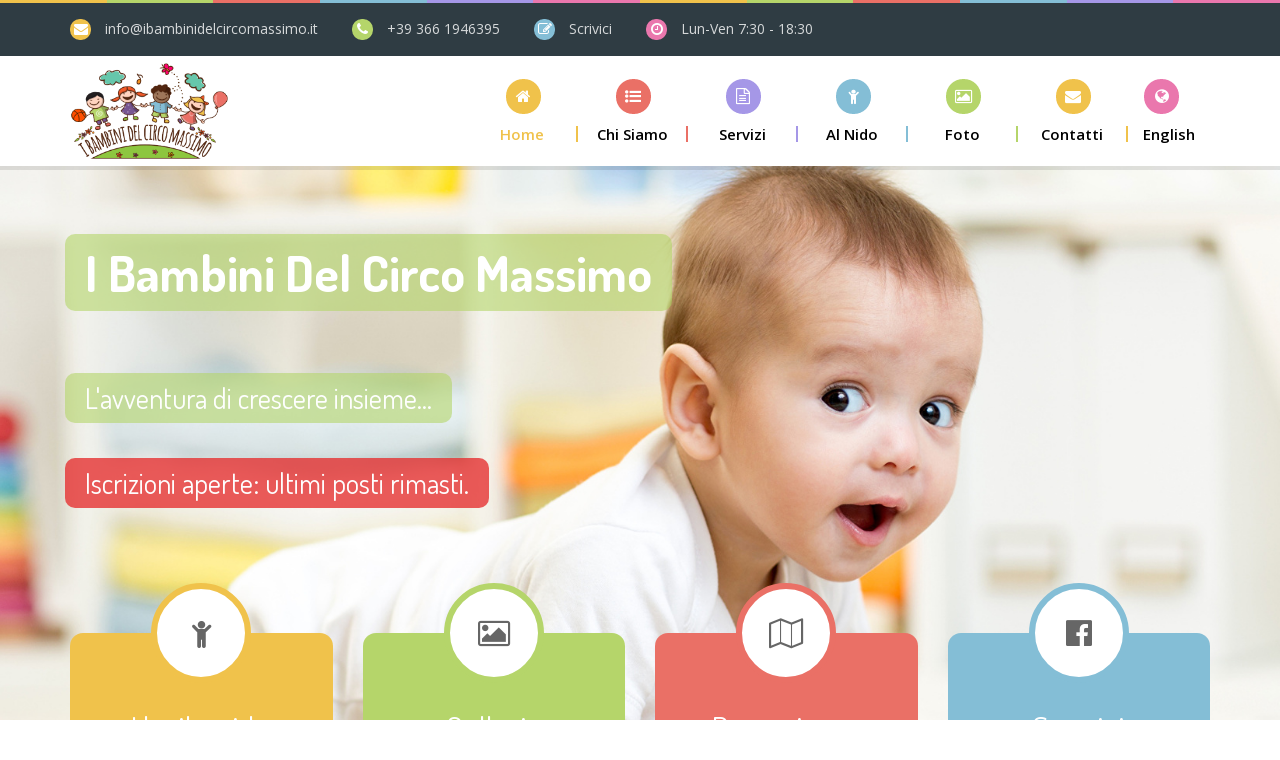

--- FILE ---
content_type: text/html; charset=utf-8
request_url: https://ibambinidelcircomassimo.it/
body_size: 10108
content:
<!DOCTYPE html>
<html lang="en">
<head>

  <!-- SITE TITTLE -->
  <meta charset="utf-8">
  <meta http-equiv="X-UA-Compatible" content="IE=edge">
  <meta name="viewport" content="width=device-width, initial-scale=1">
  
  <title>I Bambini del Circo Massimo - Asilo Nido</title>
  
  
  <!-- PLUGINS CSS STYLE -->
  <link href="https://ibambinidelcircomassimo.it/plugins/jquery-ui/jquery-ui.css?version=11" rel="stylesheet">
  <link href="https://ibambinidelcircomassimo.it/plugins/bootstrap/css/bootstrap.min.css?version=11" rel="stylesheet">
  <link href="https://ibambinidelcircomassimo.it/plugins/font-awesome/css/font-awesome.min.css?version=11" rel="stylesheet">
  <link rel="stylesheet" type="text/css" href="https://ibambinidelcircomassimo.it/plugins/rs-plugin/css/settings.css?version=11" media="screen">
  <link rel="stylesheet" type="text/css" href="https://ibambinidelcircomassimo.it/plugins/selectbox/select_option1.css?version=11">
  <link rel="stylesheet" type="text/css" href="https://ibambinidelcircomassimo.it/plugins/owl-carousel/owl.carousel.css?version=11" media="screen">
  <link rel="stylesheet" type="text/css" href="https://ibambinidelcircomassimo.it/plugins/isotope/jquery.fancybox.css?version=11">
  <link rel="stylesheet" type="text/css" href="https://ibambinidelcircomassimo.it/plugins/isotope/isotope.css?version=11">

  
  
  <!-- GOOGLE FONT -->
  <link href='https://fonts.googleapis.com/css?family=Open+Sans:400,300,600,700' rel='stylesheet' type='text/css'>
  <link href='https://fonts.googleapis.com/css?family=Dosis:400,300,600,700' rel='stylesheet' type='text/css'>

  <!-- CUSTOM CSS -->
  <link href="https://ibambinidelcircomassimo.it/css/style.css?version=11" rel="stylesheet">
  <link rel="stylesheet" href="https://ibambinidelcircomassimo.it/css/colors/default.css?version=11" id="option_color">
  <link href="https://ibambinidelcircomassimo.it/css/custom.css?version=11" rel="stylesheet">

  <!-- Icons -->
  <link rel="shortcut icon" href="https://ibambinidelcircomassimo.it/img/favicon.png?version=11">

  <!-- HTML5 shim and Respond.js for IE8 support of HTML5 elements and media queries -->
  <!-- WARNING: Respond.js doesn't work if you view the page via file:// -->
  <!--[if lt IE 9]>
  <script src="https://oss.maxcdn.com/html5shiv/3.7.2/html5shiv.min.js"></script>
  <script src="https://oss.maxcdn.com/respond/1.4.2/respond.min.js"></script>
  <![endif]-->

</head>

<body class="body-wrapper">


  <div class="main-wrapper">
    <!-- HEADER -->
    <header id="pageTop" class="header-wrapper">
      <!-- COLOR BAR -->
      <div class="container-fluid color-bar top-fixed clearfix">
        <div class="row">
          <div class="col-sm-1 col-xs-2 bg-color-1">fix bar</div>
          <div class="col-sm-1 col-xs-2 bg-color-2">fix bar</div>
          <div class="col-sm-1 col-xs-2 bg-color-3">fix bar</div>
          <div class="col-sm-1 col-xs-2 bg-color-4">fix bar</div>
          <div class="col-sm-1 col-xs-2 bg-color-5">fix bar</div>
          <div class="col-sm-1 col-xs-2 bg-color-6">fix bar</div>
          <div class="col-sm-1 bg-color-1 hidden-xs">fix bar</div>
          <div class="col-sm-1 bg-color-2 hidden-xs">fix bar</div>
          <div class="col-sm-1 bg-color-3 hidden-xs">fix bar</div>
          <div class="col-sm-1 bg-color-4 hidden-xs">fix bar</div>
          <div class="col-sm-1 bg-color-5 hidden-xs">fix bar</div>
          <div class="col-sm-1 bg-color-6 hidden-xs">fix bar</div>
        </div>
      </div>

      <!-- TOP INFO BAR -->
      <div class="top-info-bar bg-color-7 hidden-xs">
        <div class="container">
          <div class="row">
            <div class="col-sm-12">
              <ul class="list-inline topList">
                <li><a href="/cdn-cgi/l/email-protection#442d2a222b042d262529262d2a2d202128272d36272b292537372d292b6a2d30"><i class="fa fa-envelope bg-color-1" aria-hidden="true"></i> <span class="__cf_email__" data-cfemail="b7ded9d1d8f7ded5d6dad5ded9ded3d2dbd4dec5d4d8dad6c4c4dedad899dec3">[email&#160;protected]</span></a></li>
                <li><a href="tel:+39 366 1946395"><i class="fa fa-phone bg-color-2" aria-hidden="true"></i> +39 366 1946395</a></li>
                <li><a href="https://ibambinidelcircomassimo.it/contatti/"><i class="fa fa-pencil-square-o bg-color-4" aria-hidden="true"></i> Scrivici</a></li>
                <li><i class="fa fa-clock-o bg-color-6" aria-hidden="true"></i> Lun-Ven 7:30 - 18:30</li>
              </ul>
            </div>
          </div>
        </div>
      </div>

      <!-- NAVBAR -->
      <nav id="menuBar" class="navbar navbar-default lightHeader" role="navigation">
        <div class="container">
          <!-- Brand and toggle get grouped for better mobile display -->
          <div class="navbar-header">
            <button type="button" class="navbar-toggle" data-toggle="collapse" data-target=".navbar-ex1-collapse">
              <span class="sr-only">Toggle navigation</span>
              <span class="icon-bar"></span>
              <span class="icon-bar"></span>
              <span class="icon-bar"></span>
            </button>
            <a class="navbar-brand" href="https://ibambinidelcircomassimo.it/index.html"><img src="https://ibambinidelcircomassimo.it/img/logo.png" alt="I Bambini del Circo Massimo - Asilo Nido"></a>
          </div>

          <!-- Collect the nav links, forms, and other content for toggling -->
          <div class="collapse navbar-collapse navbar-ex1-collapse">
            <ul class="nav navbar-nav navbar-right">
              <li class="active singleDrop color-1">
                <a href="https://ibambinidelcircomassimo.it/index.html" role="button" aria-haspopup="true" aria-expanded="false">
                  <i class="fa fa-home bg-color-1" aria-hidden="true"></i> <span>Home</span>
                </a>
              </li>
              <li class=" dropdown singleDrop color-3">
                <a href="javascript:void(0)" class="dropdown-toggle" data-toggle="dropdown" role="button" aria-haspopup="true" aria-expanded="false"><i class="fa fa-list-ul bg-color-3" aria-hidden="true"></i> <span>Chi Siamo</span></a>
                <ul class="dropdown-menu dropdown-menu-left">
                  <li class=""><a href="https://ibambinidelcircomassimo.it/gruppo-educativo/">Gruppo Educativo</a></li>
                  <li class=""><a href="https://ibambinidelcircomassimo.it/struttura/">La Struttura</a></li>
                  <li class=""><a href="https://ibambinidelcircomassimo.it/metodo-educativo/">Metodo Educativo</a></li>
                  <li class=""><a href="https://ibambinidelcircomassimo.it/lavora-con-noi/">Lavora con Noi</a></li>
                </ul>
              </li>
              <li class=" dropdown singleDrop color-5">
                <a href="javascript:void(0)" class="dropdown-toggle" data-toggle="dropdown" role="button" aria-haspopup="true" aria-expanded="false">
                  <i class="fa fa-file-text-o bg-color-5" aria-hidden="true"></i>
                  <span>Servizi</span>
                </a>
                <ul class="dropdown-menu dropdown-menu-right">
                  <li class=""><a href="https://ibambinidelcircomassimo.it/bilingue/">Asilo Nido</a></li>
                  <li class=""><a href="https://ibambinidelcircomassimo.it/laboratori/">I Laboratori</a></li>
                  <li class=""><a href="https://ibambinidelcircomassimo.it/cucina-interna/">Cucina Interna</a></li>
                  <li class=""><a href="https://ibambinidelcircomassimo.it/affitto-sale/">Affitto Sale</a></li>
                </ul>
              </li>
              <li class=" dropdown singleDrop color-4">
                <a href="javascript:void(0)" class="dropdown-toggle" data-toggle="dropdown" role="button" aria-haspopup="true" aria-expanded="false">
                  <i class="fa fa-child bg-color-4" aria-hidden="true"></i>
                  <span>Al Nido</span>
                </a>
                <ul class="dropdown-menu dropdown-menu-right">
                  <li class=""><a href="https://ibambinidelcircomassimo.it/inserimento/">Inserimento</a></li>
                  <li class=""><a href="https://ibambinidelcircomassimo.it/giornata-tipo/">Giornata Tipo</a></li>
                </ul>
              </li>

              <li class=" singleDrop color-2">
                <a href="https://ibambinidelcircomassimo.it/galleria/" role="button" aria-haspopup="true" aria-expanded="false">
                  <i class="fa fa-image bg-color-2" aria-hidden="true"></i> <span>Foto</span></a>
              </li>

              <li class=" singleDrop color-1">
                <a href="https://ibambinidelcircomassimo.it/contatti/" role="button" aria-haspopup="true" aria-expanded="false">
                  <i class="fa fa-envelope bg-color-1" aria-hidden="true"></i> <span>Contatti</span></a>
              </li>

              <li class="singleDrop color-6">
                
                  <a href="https://ibambinidelcircomassimo.it/en" role="button" aria-haspopup="true" aria-expanded="false">
                    <i class="fa fa-globe bg-color-6" aria-hidden="true"></i> <span>English</span>
                  </a>
                
              </li>




            </ul>
          </div>
        </div>
      </nav>
    </header>

    

    <!-- BANNER -->
    
    <section class="bannercontainer bannercontainerV1">
      <div class="fullscreenbanner-container">
        <div class="fullscreenbanner">
          <ul>



            <li data-transition="fade" data-slotamount="5" data-masterspeed="700" data-title="I Bambini del Circo Massimo">
              <img style="display: none;" src="https://ibambinidelcircomassimo.it/img/header/header-1-cropped.jpg" alt="slidebg1" data-bgfit="cover" data-bgposition="center center" data-bgrepeat="no-repeat">
              <div class="slider-caption container">
                <div class="tp-caption rs-caption-1 sft start text-left"
                     data-hoffset="0"
                     data-x="left"
                     data-y="200"
                     data-speed="800"
                     data-start="1000"
                     data-easing="Back.easeInOut"
                     data-endspeed="300">
                  <span class="title-span">I Bambini del Circo Massimo</span>
                </div>

                <div class="tp-caption rs-caption-2 sft text-left"
                     data-hoffset="0"
                     data-x="left"
                     data-y="265"
                     data-speed="1000"
                     data-start="1500"
                     data-easing="Power4.easeOut"
                     data-endspeed="300"
                     data-endeasing="Power1.easeIn"
                     data-captionhidden="off">
                  <span class="subtitle-span">L'avventura di crescere insieme...</span>
                </div>

                
                <div class="tp-caption rs-caption-2 sft text-left banneralert"
                     data-hoffset="0"
                     data-x="left"
                     data-y="350"
                     data-speed="1000"
                     data-start="1500"
                     data-easing="Power4.easeOut"
                     data-endspeed="300"
                     data-endeasing="Power1.easeIn"
                     data-captionhidden="off">
                  <span class="subtitle-span">Iscrizioni aperte: ultimi posti rimasti.</span>
                </div>
                
              </div>
            </li>

            <li data-transition="fade" data-slotamount="5" data-masterspeed="700" data-title="I Bambini del Circo Massimo">
              <img style="display: none;" src="https://ibambinidelcircomassimo.it/img/header/header-2-cropped.jpg" alt="slidebg1" data-bgfit="cover" data-bgposition="center center" data-bgrepeat="no-repeat">
              <div class="slider-caption container">
                <div class="tp-caption rs-caption-1 sft start text-right"
                     data-hoffset="0"
                     data-x="right"
                     data-y="200"
                     data-speed="800"
                     data-start="1000"
                     data-easing="Back.easeInOut"
                     data-endspeed="300">
                  <span class="title-span">I Bambini del Circo Massimo</span>
                </div>

                <div class="tp-caption rs-caption-2 sft text-right"
                     data-hoffset="0"
                     data-x="right"
                     data-y="265"
                     data-speed="1000"
                     data-start="1500"
                     data-easing="Power4.easeOut"
                     data-endspeed="300"
                     data-endeasing="Power1.easeIn"
                     data-captionhidden="off">
                  <span class="subtitle-span">Accolti come fossero tra le vostre braccia...</span>
                </div>

                
                <div class="tp-caption rs-caption-2 sft text-right banneralert"
                     data-hoffset="0"
                     data-x="right"
                     data-y="350"
                     data-speed="1000"
                     data-start="1500"
                     data-easing="Power4.easeOut"
                     data-endspeed="300"
                     data-endeasing="Power1.easeIn"
                     data-captionhidden="off">
                  <span class="subtitle-span">Iscrizioni aperte: ultimi posti rimasti.</span>
                </div>
                
              </div>
            </li>

            <li data-transition="fade" data-slotamount="5" data-masterspeed="700" data-title="I Bambini del Circo Massimo">
              <img style="display: none;" src="https://ibambinidelcircomassimo.it/img/header/header-3-cropped.jpg" alt="slidebg1" data-bgfit="cover" data-bgposition="center center" data-bgrepeat="no-repeat">
              <div class="slider-caption container">
                <div class="tp-caption rs-caption-1 sft start text-right"
                     data-hoffset="0"
                     data-x="right"
                     data-y="200"
                     data-speed="800"
                     data-start="1000"
                     data-easing="Back.easeInOut"
                     data-endspeed="300">
                  <span class="title-span">I Bambini del Circo Massimo</span>
                </div>

                <div class="tp-caption rs-caption-2 sft text-right"
                     data-hoffset="0"
                     data-x="right"
                     data-y="265"
                     data-speed="1000"
                     data-start="1500"
                     data-easing="Power4.easeOut"
                     data-endspeed="300"
                     data-endeasing="Power1.easeIn"
                     data-captionhidden="off">
                  <span class="subtitle-span">La gioia di imparare...</span>
                </div>

                
                <div class="tp-caption rs-caption-2 sft text-right banneralert"
                     data-hoffset="0"
                     data-x="right"
                     data-y="350"
                     data-speed="1000"
                     data-start="1500"
                     data-easing="Power4.easeOut"
                     data-endspeed="300"
                     data-endeasing="Power1.easeIn"
                     data-captionhidden="off">
                  <span class="subtitle-span">Iscrizioni aperte: ultimi posti rimasti.</span>
                </div>
                
              </div>
            </li>


          </ul>
        </div>
      </div>
    </section>
    

    <!-- MAIN CONTENT -->
    
    <section class="clearfix linkSection hidden-xs">
      <div class="sectionLinkArea hidden-xs scrolling">
        <div class="container">
          <div class="row">
            <div class="col-sm-3">
              <a href="#asilo" class="sectionLink bg-color-1">
                <i class="fa fa-child linkIcon border-color-1" aria-hidden="true"></i>
                <span class="linkText">L'asilo nido</span>
                <i class="fa fa-chevron-down locateArrow" aria-hidden="true"></i>
              </a>
            </div>
            <div class="col-sm-3">
              <a href="#galleria" class="sectionLink bg-color-2">
                <i class="fa fa-picture-o linkIcon border-color-2" aria-hidden="true"></i>
                <span class="linkText">Galleria</span>
                <i class="fa fa-chevron-down locateArrow" aria-hidden="true"></i>
              </a>
            </div>
            <div class="col-sm-3">
              <a href="#dove" class="sectionLink bg-color-3">
                <i class="fa fa-map-o linkIcon border-color-3" aria-hidden="true"></i>
                <span class="linkText">Dove siamo</span>
                <i class="fa fa-chevron-down locateArrow" aria-hidden="true"></i>
              </a>
            </div>
            <div class="col-sm-3">
              <a href="#facebook" class="sectionLink bg-color-4">
                <i class="fa fa-facebook-official linkIcon border-color-4" aria-hidden="true"></i>
                <span class="linkText">Seguici</span>
                <i class="fa fa-chevron-down locateArrow" aria-hidden="true"></i>
              </a>
            </div>
          </div>
        </div>
      </div>
    </section>
    

    <section class="mainContent full-width clearfix" id="asilo">
    <div class="container">
        <!-- OPEN DAY and PROMOTIONS -->
        <!--
        <div class="row">
            <div class="col-md-12">
                <a href="https://ibambinidelcircomassimo.it/open-day-2019/">
                    <img src="/assets/open_day/2019/banner-2019-it.png" alt="Open Day 2019" class="img-responsive">
                </a>
            </div>
        </div>
        -->
        
        
        <div class="row">
            <div class="col-md-12">
                <div class="schoolInfo main-alert">
                    <a href="https://ibambinidelcircomassimo.it/contatti/">
                        <h2>Iscrizioni aperte: ultimi posti rimasti.</h2>
                    </a>
                </div>
            </div>
        </div>
        
        

        <div class="row space-small">
            <div class="col-sm-6 col-xs-12">
                <div class="schoolInfo">
                    <h2>I Bambini del Circo Massimo</h2>
                    <p align="justify">"I Bambini del Circo Massimo" è un asilo nido situato nel cuore del centro storico di Roma e frequentato da bambini da 0 a 3 anni,
provenienti da ogni parte del mondo. Oltre alle molteplici attività didattiche svolte all'interno dell'asilo, anche l'insegnamento della lingua inglese,
da parte di educatrici specializzate, è parte integrante dell'offerta formativa per i bambini di tutte le età.</p>
                    <p align="justify">La struttura è distribuita su un unico livello di circa 220 mq interni e 150 mq esterni. Lo spazio interno è costituito
dall'Accoglienza, da un salone polivalente dedicato ai pasti ed alle attività espressive quotidiane. 
Lo spazio dedicato ai lattanti è suddiviso in un'area gioco e in un'area dedicata al sonno. Sono presenti tre ampie stanze polivalenti per attività espressive,
gioco simbolico e psicomotricità.</p>
                    <p align="justify">La conformazione del nido permette di suddividere i bimbi in base alle diverse fasce di età e in ogni stanza è annesso un angolo cambio. Ogni ambiente è predisposto
e studiato per promuovere la socializzazione e l'autonomia dei bambini. Tutte le classi sono a misura di bambino e adatte alla loro età.</p>
                    <p align="justify">L'asilo nido dispone di un giardino esterno attrezzato di diversi giochi di 150 mq circa. Nell'asilo nido è presente la cucina interna.</p>

                </div>
            </div>
            <div class="col-sm-6 col-xs-12">
                <img src="img/main/struttura.jpg" alt="image" class="img-responsive img-rounded">
            </div>
        </div>
    </div>
</section>


    
    <!-- FEATURE SECTION -->
    <section class="servizi full-width clearfix featureSection afterWhiteSection" id="servizi">
      <div class="container">
        <div class="sectionTitle text-center">
          <h2>
            <span class="shape shape-left bg-color-4"></span>
            <span>Perché sceglierci?</span>
            <span class="shape shape-right bg-color-4"></span>
          </h2>
        </div>

        <div class="row">
          <div class="col-sm-4 col-xs-12">
            <div class="media featuresContent">
              <span class="media-left bg-color-1">
                <i class="fa fa-globe bg-color-1" aria-hidden="true"></i>
              </span>
              <div class="media-body">
                <h3 class="media-heading color-1">Laboratori di Inglese</h3>
                <p>Diventiamo cittadini del mondo! Apprendere l'inglese come seconda lingua arricchisce e stimola la naturale curiosità dei bambini.</p>
              </div>
            </div>
          </div>
          <div class="col-sm-4 col-xs-12">
            <div class="media featuresContent">
              <span class="media-left bg-color-2">
                <i class="fa fa-graduation-cap bg-color-2" aria-hidden="true"></i>
              </span>
              <div class="media-body">
                <h3 class="media-heading color-2">Personale Qualificato</h3>
                <p>L'asilo nido è gestito da psicologhe ed educatrici professionali.</p>
              </div>
            </div>
          </div>
          <div class="col-sm-4 col-xs-12">
            <div class="media featuresContent">
              <span class="media-left bg-color-3">
                <i class="fa fa-clock-o bg-color-3" aria-hidden="true"></i>
              </span>
              <div class="media-body">
                <h3 class="media-heading color-3">Orari flessibili</h3>
                <p>Sono previsti diversi orari di uscita per andare incontro alle esigenze delle famiglie.</p>
              </div>
            </div>
          </div>
        </div>
        <div class="row">
          <div class="col-sm-4 col-xs-12">
            <div class="media featuresContent">
              <span class="media-left bg-color-4">
                <i class="fa fa-pencil bg-color-4" aria-hidden="true"></i>
              </span>
              <div class="media-body">
                <h3 class="media-heading color-4">Formazione continua</h3>
                <p>Il personale segue corsi di aggiornamento di primo soccorso e disostruzione pediatrica, HACCP, sicurezza.</p>
              </div>
            </div>
          </div>
          <div class="col-sm-4 col-xs-12">
            <div class="media featuresContent">
              <span class="media-left bg-color-5">
                <i class="fa fa-cutlery bg-color-5" aria-hidden="true"></i>
              </span>
              <div class="media-body">
                <h3 class="media-heading color-5">Alimentazione sana</h3>
                <p>I nostri menù sono preparati dalla nostra cuoca ogni giorno ed elaborati da una nutrizionista.</p>
              </div>
            </div>
          </div>
          <div class="col-sm-4 col-xs-12">
            <div class="media featuresContent">
              <span class="media-left bg-color-6">
                <i class="fa fa-music bg-color-6" aria-hidden="true"></i>
              </span>
              <div class="media-body">
                <h3 class="media-heading color-6">Laboratorio di Musica</h3>
                <p>I bimbi frequentano corsi di musica con metodo Gordon, seguiti da un'insegnante esperta.</p>
              </div>
            </div>
          </div>
        </div>
      </div>

      <div class="btnArea">
        <a href="https://ibambinidelcircomassimo.it/laboratori/" class="btn btn-primary"><i class="fa fa-soccer-ball-o"></i> I Laboratori</a>
      </div>

    </section>
    


    
    <!-- PROMOTION SECTION-->
    <section class="promotionWrapper" style="background-image: url(img/home/promotion-1.jpg);">
      <div class="container">
        <div class="promotionInfo">
          <h2>Vuoi conoscerci meglio?</h2>
          <p>Contattaci ora per prenotare una visita. Ti mostreremo la struttura e il nostro progetto educativo.</p>
          <a href="https://ibambinidelcircomassimo.it/contatti/" class="btn btn-primary"><i class="fa fa-pencil-square-o" aria-hidden="true"></i> Contattaci</a>
        </div>
      </div>
    </section>
    

    
    <!-- WHITE SECTION -->
    <section class="whiteSection full-width clearfix homeGallerySection" id="galleria">
      <div class="container">
        <div class="sectionTitle text-center">
          <h2>
            <span class="shape shape-left bg-color-4"></span>
            <span>Galleria</span>
            <span class="shape shape-right bg-color-4"></span>
          </h2>
        </div>

        <div class="row">



          <div class="col-xs-12">
            <div class="filter-container isotopeFilters">
              <ul class="list-inline filter">
                <li class="active"><a href="#" data-filter=".aule">Aule</a></li>
                <li><a href="#" data-filter=".giardino">Giardino</a></li>
                <li><a href="#" data-filter=".attivita">Attività</a></li>
              </ul>

            </div>
          </div>
        </div>
        <div class="row isotopeContainer" id="container">

          
          
          
          
          
          
          
          
          
          
          
          
          
          
          
          
          
          
          
          
          
          
          
          
          
          
          
          
          
          
          
          
          
          
          
          
          
          
          
          
          
          
          
          
          
          
          
          
          
          
          
          
          
          
          
          
          
          
          
          
          
          
          
          
          
          
          
          
          
          
          
          
          
          
          
          
          
          
          
          
          
          
          
          
          
          
          
          
          
          
          
          
          
          
          
          
          
          
          
          
          
          
          
          
          
          
          
          
          
          
          
          
          
          
          
          
          
          
          
          
          
          
          
          
          
          
          
          
          
          
          
          
          
          
          
          
          
          
          
          
          
          
          
          
          
          
          
          
          
          
          
          
          
          
          
          
          
          
          
          
          
          
          
          
          
          
          
          
          
          
          
          
          
          
          
          
          
          
          
          
          
          
          
          
          
          
          
          
          
          
          
          
          
          
          
          
          
          
          
          
          
          
          
          
          
          
          
          
          
          
          
          
          
          
          
          
          
          
          
          
          
          
          
          
          
          
          
          
          
          
          
          
          
          
          
          
          
          
          
          
          
          
          
          
          
          
          
          
          
          
          
          
          
          
          
          
          
          
          
          
          
          
          
          
          
          
          
          
          
          
          
          
          
          
          
          
          
          
          
          
          
          
          
          
          
          
          
          
          
          
          
          
          
          
          
          
          
          
          
          
          
          
            
            
            
            <div class="col-md-3 col-sm-6 col-xs-12 isotopeSelector attivita">
              <article class="">
                <figure>
                  <img src="https://ibambinidelcircomassimo.it/assets/home_gallery/s/attivita/attivita000.jpg" alt="image" class="img-rounded" />
                  <div class="overlay-background">
                    <div class="inner"></div>
                  </div>
                  <div class="overlay">
                    <a class="fancybox-pop" rel="portfolio-1" href="https://ibambinidelcircomassimo.it/assets/home_gallery/m/attivita/attivita000.jpg">
                      <i class="fa fa-search-plus" aria-hidden="true"></i>
                    </a>
                  </div>
                </figure>
              </article>
            </div>

          
          
          
            
            
            
            <div class="col-md-3 col-sm-6 col-xs-12 isotopeSelector attivita">
              <article class="">
                <figure>
                  <img src="https://ibambinidelcircomassimo.it/assets/home_gallery/s/attivita/attivita001.jpg" alt="image" class="img-rounded" />
                  <div class="overlay-background">
                    <div class="inner"></div>
                  </div>
                  <div class="overlay">
                    <a class="fancybox-pop" rel="portfolio-1" href="https://ibambinidelcircomassimo.it/assets/home_gallery/m/attivita/attivita001.jpg">
                      <i class="fa fa-search-plus" aria-hidden="true"></i>
                    </a>
                  </div>
                </figure>
              </article>
            </div>

          
          
          
            
            
            
            <div class="col-md-3 col-sm-6 col-xs-12 isotopeSelector attivita">
              <article class="">
                <figure>
                  <img src="https://ibambinidelcircomassimo.it/assets/home_gallery/s/attivita/attivita002.jpg" alt="image" class="img-rounded" />
                  <div class="overlay-background">
                    <div class="inner"></div>
                  </div>
                  <div class="overlay">
                    <a class="fancybox-pop" rel="portfolio-1" href="https://ibambinidelcircomassimo.it/assets/home_gallery/m/attivita/attivita002.jpg">
                      <i class="fa fa-search-plus" aria-hidden="true"></i>
                    </a>
                  </div>
                </figure>
              </article>
            </div>

          
          
          
            
            
            
            <div class="col-md-3 col-sm-6 col-xs-12 isotopeSelector attivita">
              <article class="">
                <figure>
                  <img src="https://ibambinidelcircomassimo.it/assets/home_gallery/s/attivita/attivita003.jpg" alt="image" class="img-rounded" />
                  <div class="overlay-background">
                    <div class="inner"></div>
                  </div>
                  <div class="overlay">
                    <a class="fancybox-pop" rel="portfolio-1" href="https://ibambinidelcircomassimo.it/assets/home_gallery/m/attivita/attivita003.jpg">
                      <i class="fa fa-search-plus" aria-hidden="true"></i>
                    </a>
                  </div>
                </figure>
              </article>
            </div>

          
          
          
            
            
            
            <div class="col-md-3 col-sm-6 col-xs-12 isotopeSelector aule">
              <article class="">
                <figure>
                  <img src="https://ibambinidelcircomassimo.it/assets/home_gallery/s/aule/aula000.jpg" alt="image" class="img-rounded" />
                  <div class="overlay-background">
                    <div class="inner"></div>
                  </div>
                  <div class="overlay">
                    <a class="fancybox-pop" rel="portfolio-1" href="https://ibambinidelcircomassimo.it/assets/home_gallery/m/aule/aula000.jpg">
                      <i class="fa fa-search-plus" aria-hidden="true"></i>
                    </a>
                  </div>
                </figure>
              </article>
            </div>

          
          
          
            
            
            
            <div class="col-md-3 col-sm-6 col-xs-12 isotopeSelector aule">
              <article class="">
                <figure>
                  <img src="https://ibambinidelcircomassimo.it/assets/home_gallery/s/aule/aula001.jpg" alt="image" class="img-rounded" />
                  <div class="overlay-background">
                    <div class="inner"></div>
                  </div>
                  <div class="overlay">
                    <a class="fancybox-pop" rel="portfolio-1" href="https://ibambinidelcircomassimo.it/assets/home_gallery/m/aule/aula001.jpg">
                      <i class="fa fa-search-plus" aria-hidden="true"></i>
                    </a>
                  </div>
                </figure>
              </article>
            </div>

          
          
          
            
            
            
            <div class="col-md-3 col-sm-6 col-xs-12 isotopeSelector aule">
              <article class="">
                <figure>
                  <img src="https://ibambinidelcircomassimo.it/assets/home_gallery/s/aule/aula002.jpg" alt="image" class="img-rounded" />
                  <div class="overlay-background">
                    <div class="inner"></div>
                  </div>
                  <div class="overlay">
                    <a class="fancybox-pop" rel="portfolio-1" href="https://ibambinidelcircomassimo.it/assets/home_gallery/m/aule/aula002.jpg">
                      <i class="fa fa-search-plus" aria-hidden="true"></i>
                    </a>
                  </div>
                </figure>
              </article>
            </div>

          
          
          
            
            
            
            <div class="col-md-3 col-sm-6 col-xs-12 isotopeSelector aule">
              <article class="">
                <figure>
                  <img src="https://ibambinidelcircomassimo.it/assets/home_gallery/s/aule/aula003.jpg" alt="image" class="img-rounded" />
                  <div class="overlay-background">
                    <div class="inner"></div>
                  </div>
                  <div class="overlay">
                    <a class="fancybox-pop" rel="portfolio-1" href="https://ibambinidelcircomassimo.it/assets/home_gallery/m/aule/aula003.jpg">
                      <i class="fa fa-search-plus" aria-hidden="true"></i>
                    </a>
                  </div>
                </figure>
              </article>
            </div>

          
          
          
            
            
            
            <div class="col-md-3 col-sm-6 col-xs-12 isotopeSelector giardino">
              <article class="">
                <figure>
                  <img src="https://ibambinidelcircomassimo.it/assets/home_gallery/s/giardino/giardino000.jpg" alt="image" class="img-rounded" />
                  <div class="overlay-background">
                    <div class="inner"></div>
                  </div>
                  <div class="overlay">
                    <a class="fancybox-pop" rel="portfolio-1" href="https://ibambinidelcircomassimo.it/assets/home_gallery/m/giardino/giardino000.jpg">
                      <i class="fa fa-search-plus" aria-hidden="true"></i>
                    </a>
                  </div>
                </figure>
              </article>
            </div>

          
          
          
            
            
            
            <div class="col-md-3 col-sm-6 col-xs-12 isotopeSelector giardino">
              <article class="">
                <figure>
                  <img src="https://ibambinidelcircomassimo.it/assets/home_gallery/s/giardino/giardino001.jpg" alt="image" class="img-rounded" />
                  <div class="overlay-background">
                    <div class="inner"></div>
                  </div>
                  <div class="overlay">
                    <a class="fancybox-pop" rel="portfolio-1" href="https://ibambinidelcircomassimo.it/assets/home_gallery/m/giardino/giardino001.jpg">
                      <i class="fa fa-search-plus" aria-hidden="true"></i>
                    </a>
                  </div>
                </figure>
              </article>
            </div>

          
          
          
            
            
            
            <div class="col-md-3 col-sm-6 col-xs-12 isotopeSelector giardino">
              <article class="">
                <figure>
                  <img src="https://ibambinidelcircomassimo.it/assets/home_gallery/s/giardino/giardino002.jpg" alt="image" class="img-rounded" />
                  <div class="overlay-background">
                    <div class="inner"></div>
                  </div>
                  <div class="overlay">
                    <a class="fancybox-pop" rel="portfolio-1" href="https://ibambinidelcircomassimo.it/assets/home_gallery/m/giardino/giardino002.jpg">
                      <i class="fa fa-search-plus" aria-hidden="true"></i>
                    </a>
                  </div>
                </figure>
              </article>
            </div>

          
          
          
            
            
            
            <div class="col-md-3 col-sm-6 col-xs-12 isotopeSelector giardino">
              <article class="">
                <figure>
                  <img src="https://ibambinidelcircomassimo.it/assets/home_gallery/s/giardino/giardino003.jpg" alt="image" class="img-rounded" />
                  <div class="overlay-background">
                    <div class="inner"></div>
                  </div>
                  <div class="overlay">
                    <a class="fancybox-pop" rel="portfolio-1" href="https://ibambinidelcircomassimo.it/assets/home_gallery/m/giardino/giardino003.jpg">
                      <i class="fa fa-search-plus" aria-hidden="true"></i>
                    </a>
                  </div>
                </figure>
              </article>
            </div>

          
          
          
          
          
          
          
          
          
          
          
          
          
          
          
          
          
          
          
          
          
          
          
          
          
          
          
          
          
          
          
          
          
          
          
          
          
          
          
          
          
          
          
          
          
          
          
          
          
          
          
          
          
          
          
          
          
          
          
          
          
          
          
          
          
          
          
          
          
          
          
          
          
          
          
          
          
          
          
          
          
          
          
          
          
          
          
          
          
          
          
          
          
          
          
          
          
          
          
          
          
          
          
          
          
          
          
          
          
          
          
          
          
          
          
          
          
          
          
          
          
          
          
          
          
          
          
          
          
          
          
          
          
          
          
          
          
          
          
          
          
          
          
          
          
          
          
          
          
          
          
          
          
          
          
          
          
          
          
          
          
          
          
          
          
          
          
          
          
          
          
          
          
          
          
          
          
          
          
          
          
          
          
          
          
          
          
          
          
          
          
          
          
          
          
          
          
          
          
          
          
          
          
          
          
          
          
          
          
          
          
          
          
          
          
          
          
          
          
          
          
          
          
          
          
          
          
          
          
          
          
          
          
          
          
          
          
          
          
          
          
          
          
          
          
          
          
          
          
          
          
          
          
          
          
          
          
          
          
          
          
          
          
          
          
          
          
          
          
          
          
          
          
          
          
          
          
          
          
          
          
          
          
          
          
          
          
          
          
          
          
          
          
          
          
          
          
          
          
          
          
          
          
          
          
          
          
          
          
          
          
          
          
          
          
          
          
          
          
          
          
          
          
          
          
          
          
          
          
          
          
          
          
          
          
          
          
          
          
          
          
          
          
          
          
          
          
          
          
          
          
          
          
          
          
          
          
          
          
          
          
          
          
          
          
          
          
          
          
          
          
          
          
          
          
          
          
          
          
          
          
          
          
          
          
          
          
          
          
          
          
          
          
          
          
          
          
          
          
          
          
          
          
          
          
          
          
          
          
          
          
          
          
          
          
          
          
          
          
          
          
          
          
          
          
          
          
          
          
          
          
          
          
          
          
          
          
          
          
          
          
          
          
          
          
          
          
          
          
          
          
          
          
          
          
          
          
          
          
          
          
          
          
          
          
          
          
          
          
          
          
          
          
          
          
          
          
          
          
          
          
          
          
          
          
          
          
          
          
          
          
          
          
          
          
          
          
          
          
          
          
          
          
          
          
          
          
          
          
          
          
          
          
          
          
          
          
          
          
          
          
          
          
          
          
          
          
          
          
          
          
          
          
          
          
          
          
          
          
          
          
          
          
          
          
          
          
          
          
          
          
          
          
          
          
          
          
          
          
          
          
          
          
          
          
          
          
          
          
          
          
          
          
          
          
          
          
          
          
          
          
          
          
          
          
          
          
          
          
          
          
          
          
          
          
          
          
          
          
          
          
          
          
          
          
          
          
          
          
          
          
          
          
          
          
          
          
          
          
          
          
          
          
          
          
          
          
          
          
          
          
          
          
          
          
          
          
          
          
          
          
          
          
          
          
          
          
          
          
          
          
          
          
          
          
          
          
          
          
          
          
          
          
          
          
          
          
          
          
          
          
          
          
          
          
          
          
          
          
          
          
          
          
          
          
          
          
          
          
          
          
          
          
          
          
          
          
          
          
          
          
          
          
          
          
          
          
          
          
          
          
          
          
          
          
          
          
          
          
          
          
          
          
          
          
          
          
          
          
          
          
          
          
          
          
          
          
          
          
          
          
          

        </div>

        <div class="btnArea">
          <a href="https://ibambinidelcircomassimo.it/galleria/" class="btn btn-primary"><i class="fa fa-image"></i> Galleria Completa</a>
        </div>

      </div>
    </section>
    

    
    <!-- COLOR SECTION -->
    <section class="colorSection full-width clearfix bg-color-5 teamSection" id="ourTeam">
      <div class="container">
        <div class="sectionTitle text-center alt">
          <h2>
            <span class="shape shape-left bg-color-3"></span>
            <span>Le Titolari</span>
            <span class="shape shape-right bg-color-3"></span>
          </h2>
        </div>

        <div class="row">
          <div class="col-md-11 col-md-offset-2 col-xs-12">
            <div class="owl-carousel teamSlider">

              <div class="slide">
                <div class="teamContent">
                  <div class="teamImage">
                    <img src="https://ibambinidelcircomassimo.it/assets/titolari/elena.jpg" alt="img" class="img-circle">
                    <div class="maskingContent">
                      <ul class="list-inline">
                        <li><a href="https://ibambinidelcircomassimo.it/gruppo-educativo/"><i class="fa fa-info" aria-hidden="true"></i></a></li>
                      </ul>
                    </div>
                  </div>
                  <div class="teamInfo">
                    <h3>
                      <a href="https://ibambinidelcircomassimo.it/gruppo-educativo/">Elena Ierace</a>
                    </h3>
                    <p>Psicologa e Psicoterapeuta della Famiglia</p>
                  </div>
                </div>
              </div>

              <div class="slide">
                <div class="teamContent">
                  <div class="teamImage">
                    <img src="https://ibambinidelcircomassimo.it/assets/titolari/ginevra.jpg" alt="img" class="img-circle">
                    <div class="maskingContent">
                      <ul class="list-inline">
                        <li><a href="https://ibambinidelcircomassimo.it/gruppo-educativo/"><i class="fa fa-info" aria-hidden="true"></i></a></li>
                      </ul>
                    </div>
                  </div>
                  <div class="teamInfo">
                    <h3>
                      <a href="https://ibambinidelcircomassimo.it/gruppo-educativo/">Ginevra Papini</a>
                    </h3>
                    <p>Educatrice Professionale e Consulente del Sonno</p>
                  </div>
                </div>
              </div>

              <div class="slide">
                <div class="teamContent">
                  <div class="teamImage">
                    <img src="https://ibambinidelcircomassimo.it/assets/titolari/giulia.jpg" alt="img" class="img-circle">
                    <div class="maskingContent">
                      <ul class="list-inline">
                        <li><a href="https://ibambinidelcircomassimo.it/gruppo-educativo/"><i class="fa fa-info" aria-hidden="true"></i></a></li>
                      </ul>
                    </div>
                  </div>
                  <div class="teamInfo">
                    <h3>
                      <a href="https://ibambinidelcircomassimo.it/gruppo-educativo/">Giulia Papini</a>
                    </h3>
                    <p>Psicologa e Psicoterapeuta della Famiglia</p>
                  </div>
                </div>
              </div>

            </div>


          </div>
        </div>
        <div class="row">
          <div class="btnArea">
            <a href="https://ibambinidelcircomassimo.it/gruppo-educativo/" class="btn btn-primary"><i class="fa fa-users"></i> Gruppo Educativo</a>
          </div>
        </div>
      </div>
    </section>
    

    
    <!-- WHITE SECTION -->
    <section class="whiteSection full-width clearfix coursesSection" id="dove">
      <div class="container">
        <div class="sectionTitle text-center">
          <h2>
            <span class="shape shape-left bg-color-4"></span>
            
            <span>Dove Siamo</span>
            
            <span class="shape shape-right bg-color-4"></span>
          </h2>
        </div>
        

        <div class="row">
          <div class="col-sm-4 col-xs-12">
            <div class="media addressContent">
              <span class="media-left bg-color-1" href="#">
                <i class="fa fa-map-marker" aria-hidden="true"></i>
              </span>
              <div class="media-body">
                <h3 class="media-heading">Indirizzo:</h3>
                <p class="imagePad">Via del Circo Massimo 9, 00153, Roma</p>
              </div>
            </div>
          </div>
          <div class="col-sm-4 col-xs-12">
            <div class="media addressContent">
              <a href="tel:+39 366 1946395">
                <span class="media-left bg-color-2" href="#">
                  <i class="fa fa-phone" aria-hidden="true"></i>
                </span>
              </a>
              <div class="media-body">
                <h3 class="media-heading">Telefono:</h3>
                <p class="imagePad">
                  <a href="tel:+39 366 1946395">+39 366 1946395</a>
                </p>
              </div>
            </div>
          </div>
          <div class="col-sm-4 col-xs-12">
            <div class="media addressContent">
              <a href="/cdn-cgi/l/email-protection#bcd5d2dad3fcd5deddd1ded5d2d5d8d9d0dfd5cedfd3d1ddcfcfd5d1d392d5c8">
                <span class="media-left bg-color-3" href="#">
                  <i class="fa fa-envelope-o" aria-hidden="true"></i>
                </span>
              </a>
              <div class="media-body">
                <h3 class="media-heading">Email:</h3>
                <p class="imagePad">
                  <a href="/cdn-cgi/l/email-protection#8fe6e1e9e0cfe6edeee2ede6e1e6ebeae3ece6fdece0e2eefcfce6e2e0a1e6fb"><span class="__cf_email__" data-cfemail="4e272028210e272c2f232c2720272a2b222d273c2d21232f3d3d27232160273a">[email&#160;protected]</span></a>
                </p>
              </div>
            </div>
          </div>
        </div>

        <div class="row">
          <div class="col-xs-12">
            <div class="mapArea">
              <div id="map"></div>
            </div>
          </div>
        </div>

      </div>
    </section>
    


    
    <!-- COUNT UP SECTION-->
    <section class="countUpSection">
      <div class="container">
        <div class="sectionTitleSmall text-center alt">
          <h2>
            <span class="shape shape-left bg-color-3"></span>
            <span>Una scelta importante</span>
            <span class="shape shape-right bg-color-3"></span>
          </h2>
          <p>"Il bambino è come un viaggiatore che osserva le cose nuove e cerca di capire il linguaggio sconosciuto di chi lo circonda. Noi adulti siamo i ciceroni di questi viaggiatori che fanno il loro ingresso nella vita umana..."</p>
          <p>Maria Montessori</p>
        </div>
      </div>
    </section>
    

    
    <!-- WHITE SECTION -->
    <section class="whiteSection full-width clearfix newsSection" id="facebook" style="display: none;">
      <div class="container">
        <div class="sectionTitle text-center">
          <h2>
            <span class="shape shape-left bg-color-4"></span>
            <span>Seguici su Facebook</span>
            <span class="shape shape-right bg-color-4"></span>
          </h2>
        </div>

        <div id="fb-posts">
          <div id="fb-template" style="display: none" class="col-sm-4 col-xs-12 block">
            <div class="thumbnail thumbnailContent">

              <a href="#" target="_blank" class="fb-link"><img alt="image" class="img-responsive fb-image"></a>
              <div class="sticker-round fb-bg-color fb-date"></div>
              <div class="caption fb-border-color">
                <h3><a href="#" target="_blank" class="fb-color fb-message fb-link"></a></h3>
                <p class="fb-message"></p>
                <ul class="list-inline">
                  <li><a href="#" target="_blank" class="fb-link"><i class="fa fa-thumbs-o-up" aria-hidden="true"></i> <span class="fb-likes"></span></a></li>
                </ul>
                <ul class="list-inline btn-yellow">
                  <li><a href="#" target="_blank" class="btn btn-link fb-link"><i class="fa fa-angle-double-right" aria-hidden="true"></i> Leggi il post</a></li>
                </ul>
              </div>
            </div>
          </div>
        </div>

        <div class="btnArea">
          
          <a href="https://www.facebook.com/asilonidoromacircomassimo/" target="_blank" class="btn btn-primary"><i class="fa fa-facebook" aria-hidden="true"></i> Pagina Facebook </a>
        </div>
          
      </div>
    </section>

    <section class="whiteSection full-width clearfix newsSection" id="instagram"">
      <div class="container">
        <div class="sectionTitle text-center">
          <h2>
            <span class="shape shape-left bg-color-4"></span>
            <span>Seguici su Instagram</span>
            <span class="shape shape-right bg-color-4"></span>
          </h2>
        </div>

        <div id="instagram-embedded">
          <blockquote class="instagram-media" data-instgrm-captioned data-instgrm-permalink="https://www.instagram.com/reel/C9ucurvoyIH/?utm_source=ig_embed&amp;utm_campaign=loading" data-instgrm-version="14" style=" background:#FFF; border:0; border-radius:3px; box-shadow:0 0 1px 0 rgba(0,0,0,0.5),0 1px 10px 0 rgba(0,0,0,0.15); margin: 1px; max-width:540px; min-width:326px; padding:0; width:99.375%; width:-webkit-calc(100% - 2px); width:calc(100% - 2px);"><div style="padding:16px;"> <a href="https://www.instagram.com/reel/C9ucurvoyIH/?utm_source=ig_embed&amp;utm_campaign=loading" style=" background:#FFFFFF; line-height:0; padding:0 0; text-align:center; text-decoration:none; width:100%;" target="_blank"> <div style=" display: flex; flex-direction: row; align-items: center;"> <div style="background-color: #F4F4F4; border-radius: 50%; flex-grow: 0; height: 40px; margin-right: 14px; width: 40px;"></div> <div style="display: flex; flex-direction: column; flex-grow: 1; justify-content: center;"> <div style=" background-color: #F4F4F4; border-radius: 4px; flex-grow: 0; height: 14px; margin-bottom: 6px; width: 100px;"></div> <div style=" background-color: #F4F4F4; border-radius: 4px; flex-grow: 0; height: 14px; width: 60px;"></div></div></div><div style="padding: 19% 0;"></div> <div style="display:block; height:50px; margin:0 auto 12px; width:50px;"><svg width="50px" height="50px" viewBox="0 0 60 60" version="1.1" xmlns="https://www.w3.org/2000/svg" xmlns:xlink="https://www.w3.org/1999/xlink"><g stroke="none" stroke-width="1" fill="none" fill-rule="evenodd"><g transform="translate(-511.000000, -20.000000)" fill="#000000"><g><path d="M556.869,30.41 C554.814,30.41 553.148,32.076 553.148,34.131 C553.148,36.186 554.814,37.852 556.869,37.852 C558.924,37.852 560.59,36.186 560.59,34.131 C560.59,32.076 558.924,30.41 556.869,30.41 M541,60.657 C535.114,60.657 530.342,55.887 530.342,50 C530.342,44.114 535.114,39.342 541,39.342 C546.887,39.342 551.658,44.114 551.658,50 C551.658,55.887 546.887,60.657 541,60.657 M541,33.886 C532.1,33.886 524.886,41.1 524.886,50 C524.886,58.899 532.1,66.113 541,66.113 C549.9,66.113 557.115,58.899 557.115,50 C557.115,41.1 549.9,33.886 541,33.886 M565.378,62.101 C565.244,65.022 564.756,66.606 564.346,67.663 C563.803,69.06 563.154,70.057 562.106,71.106 C561.058,72.155 560.06,72.803 558.662,73.347 C557.607,73.757 556.021,74.244 553.102,74.378 C549.944,74.521 548.997,74.552 541,74.552 C533.003,74.552 532.056,74.521 528.898,74.378 C525.979,74.244 524.393,73.757 523.338,73.347 C521.94,72.803 520.942,72.155 519.894,71.106 C518.846,70.057 518.197,69.06 517.654,67.663 C517.244,66.606 516.755,65.022 516.623,62.101 C516.479,58.943 516.448,57.996 516.448,50 C516.448,42.003 516.479,41.056 516.623,37.899 C516.755,34.978 517.244,33.391 517.654,32.338 C518.197,30.938 518.846,29.942 519.894,28.894 C520.942,27.846 521.94,27.196 523.338,26.654 C524.393,26.244 525.979,25.756 528.898,25.623 C532.057,25.479 533.004,25.448 541,25.448 C548.997,25.448 549.943,25.479 553.102,25.623 C556.021,25.756 557.607,26.244 558.662,26.654 C560.06,27.196 561.058,27.846 562.106,28.894 C563.154,29.942 563.803,30.938 564.346,32.338 C564.756,33.391 565.244,34.978 565.378,37.899 C565.522,41.056 565.552,42.003 565.552,50 C565.552,57.996 565.522,58.943 565.378,62.101 M570.82,37.631 C570.674,34.438 570.167,32.258 569.425,30.349 C568.659,28.377 567.633,26.702 565.965,25.035 C564.297,23.368 562.623,22.342 560.652,21.575 C558.743,20.834 556.562,20.326 553.369,20.18 C550.169,20.033 549.148,20 541,20 C532.853,20 531.831,20.033 528.631,20.18 C525.438,20.326 523.257,20.834 521.349,21.575 C519.376,22.342 517.703,23.368 516.035,25.035 C514.368,26.702 513.342,28.377 512.574,30.349 C511.834,32.258 511.326,34.438 511.181,37.631 C511.035,40.831 511,41.851 511,50 C511,58.147 511.035,59.17 511.181,62.369 C511.326,65.562 511.834,67.743 512.574,69.651 C513.342,71.625 514.368,73.296 516.035,74.965 C517.703,76.634 519.376,77.658 521.349,78.425 C523.257,79.167 525.438,79.673 528.631,79.82 C531.831,79.965 532.853,80.001 541,80.001 C549.148,80.001 550.169,79.965 553.369,79.82 C556.562,79.673 558.743,79.167 560.652,78.425 C562.623,77.658 564.297,76.634 565.965,74.965 C567.633,73.296 568.659,71.625 569.425,69.651 C570.167,67.743 570.674,65.562 570.82,62.369 C570.966,59.17 571,58.147 571,50 C571,41.851 570.966,40.831 570.82,37.631"></path></g></g></g></svg></div><div style="padding-top: 8px;"> <div style=" color:#3897f0; font-family:Arial,sans-serif; font-size:14px; font-style:normal; font-weight:550; line-height:18px;">View this post on Instagram</div></div><div style="padding: 12.5% 0;"></div> <div style="display: flex; flex-direction: row; margin-bottom: 14px; align-items: center;"><div> <div style="background-color: #F4F4F4; border-radius: 50%; height: 12.5px; width: 12.5px; transform: translateX(0px) translateY(7px);"></div> <div style="background-color: #F4F4F4; height: 12.5px; transform: rotate(-45deg) translateX(3px) translateY(1px); width: 12.5px; flex-grow: 0; margin-right: 14px; margin-left: 2px;"></div> <div style="background-color: #F4F4F4; border-radius: 50%; height: 12.5px; width: 12.5px; transform: translateX(9px) translateY(-18px);"></div></div><div style="margin-left: 8px;"> <div style=" background-color: #F4F4F4; border-radius: 50%; flex-grow: 0; height: 20px; width: 20px;"></div> <div style=" width: 0; height: 0; border-top: 2px solid transparent; border-left: 6px solid #f4f4f4; border-bottom: 2px solid transparent; transform: translateX(16px) translateY(-4px) rotate(30deg)"></div></div><div style="margin-left: auto;"> <div style=" width: 0px; border-top: 8px solid #F4F4F4; border-right: 8px solid transparent; transform: translateY(16px);"></div> <div style=" background-color: #F4F4F4; flex-grow: 0; height: 12px; width: 16px; transform: translateY(-4px);"></div> <div style=" width: 0; height: 0; border-top: 8px solid #F4F4F4; border-left: 8px solid transparent; transform: translateY(-4px) translateX(8px);"></div></div></div> <div style="display: flex; flex-direction: column; flex-grow: 1; justify-content: center; margin-bottom: 24px;"> <div style=" background-color: #F4F4F4; border-radius: 4px; flex-grow: 0; height: 14px; margin-bottom: 6px; width: 224px;"></div> <div style=" background-color: #F4F4F4; border-radius: 4px; flex-grow: 0; height: 14px; width: 144px;"></div></div></a><p style=" color:#c9c8cd; font-family:Arial,sans-serif; font-size:14px; line-height:17px; margin-bottom:0; margin-top:8px; overflow:hidden; padding:8px 0 7px; text-align:center; text-overflow:ellipsis; white-space:nowrap;"><a href="https://www.instagram.com/reel/C9ucurvoyIH/?utm_source=ig_embed&amp;utm_campaign=loading" style=" color:#c9c8cd; font-family:Arial,sans-serif; font-size:14px; font-style:normal; font-weight:normal; line-height:17px; text-decoration:none;" target="_blank">A post shared by Asilo Nido bilingue Roma - Circo Massimo (@ibambini_delcircomassimo)</a></p></div></blockquote><script data-cfasync="false" src="/cdn-cgi/scripts/5c5dd728/cloudflare-static/email-decode.min.js"></script><script async src="//www.instagram.com/embed.js"></script>
        </div>

        <div class="btnArea">
          <a href="https://www.instagram.com/ibambini_delcircomassimo" target="_blank" class="btn btn-primary"><i class="fa fa-instagram" aria-hidden="true"></i> Profilo Instagram </a>
        </div>
          
      </div>
    </section>
    
    

    

    
    <!-- LIGHT SECTION -->
    <section class="lightSection full-width clearfix homeContactSection">
      <div class="container">
        <div class="row">
          <div class="col-sm-6 col-xs-12">
            <div class="homeContactContent">
              <h2>Contattaci</h2>
              <p>Contattaci per avere maggiori informazioni. Potrai prendere un appuntamento per vedere la struttura e conoscere il nostro progetto educativo.</p>
              <address>
                <p><i class="fa fa-pencil-square-o bg-color-4" aria-hidden="true"></i><a href="https://ibambinidelcircomassimo.it/contatti/">Inviaci un messaggio</a></p>
                <p><i class="fa fa-phone bg-color-2" aria-hidden="true"></i><a href="tel:+39 366 1946395">+39 366 1946395</a></p>
                <p><i class="fa fa-envelope bg-color-1" aria-hidden="true"></i><a href="/cdn-cgi/l/email-protection#0f666169604f666d6e626d6661666b6a636c667d6c60626e7c7c66626021667b"><span class="__cf_email__" data-cfemail="bfd6d1d9d0ffd6ddded2ddd6d1d6dbdad3dcd6cddcd0d2deccccd6d2d091d6cb">[email&#160;protected]</span></a></p>
                <p><i class="fa fa-map-marker bg-color-6" aria-hidden="true"></i>Via del Circo Massimo 9, 00153, Roma</p>
              </address>
            </div>
          </div>
        </div>
      </div>
    </section>
    

    <!-- FOOTER -->
    <footer>
      <!-- COLOR BAR -->
      <div class="container-fluid color-bar clearfix">
        <div class="row">
          <div class="col-sm-1 col-xs-2 bg-color-1">fix bar</div>
          <div class="col-sm-1 col-xs-2 bg-color-2">fix bar</div>
          <div class="col-sm-1 col-xs-2 bg-color-3">fix bar</div>
          <div class="col-sm-1 col-xs-2 bg-color-4">fix bar</div>
          <div class="col-sm-1 col-xs-2 bg-color-5">fix bar</div>
          <div class="col-sm-1 col-xs-2 bg-color-6">fix bar</div>
          <div class="col-sm-1 bg-color-1 hidden-xs">fix bar</div>
          <div class="col-sm-1 bg-color-2 hidden-xs">fix bar</div>
          <div class="col-sm-1 bg-color-3 hidden-xs">fix bar</div>
          <div class="col-sm-1 bg-color-4 hidden-xs">fix bar</div>
          <div class="col-sm-1 bg-color-5 hidden-xs">fix bar</div>
          <div class="col-sm-1 bg-color-6 hidden-xs">fix bar</div>
        </div>
      </div>
      <!-- FOOTER INFO AREA -->
      <div class="footerInfoArea full-width clearfix" style="background-image: url(https://ibambinidelcircomassimo.it/img/footer/footer-bg-1.png);">
        <div class="container">
          <div class="row">
            <div class="col-sm-6 col-xs-12">
              <div class="footerInfo">
                  <p>I Bambini del Circo Massimo - Asilo Nido</p>
                <p><i>"Il bambino è come un viaggiatore che osserva le cose nuove e cerca di capire il linguaggio sconosciuto di chi lo circonda. Noi adulti siamo i ciceroni di questi viaggiatori che fanno il loro ingresso nella vita umana..."</i></p>
                <p>Maria Montessori</p>
              </div>
            </div>
          </div>
        </div>
      </div>
      <!-- COPY RIGHT -->
      <div class="copyRight clearfix">
        <div class="container">
          <div class="row">
            <div class="col-sm-5 col-sm-push-7 col-xs-12">
              <ul class="list-inline">
                <li><a href="https://www.instagram.com/ibambini_delcircomassimo/" target="_blank" class="bg-color-3"><i class="fa fa-instagram" aria-hidden="true"></i></a></li>
                <li><a href="https://www.facebook.com/asilonidoromacircomassimo/" target="_blank" class="bg-color-4"><i class="fa fa-facebook" aria-hidden="true"></i></a></li>
              </ul>
            </div>
            <div class="col-sm-7 col-sm-pull-5 col-xs-12">
              <div class="copyRightText">
                <p>© Copyright 2017 Alesco SRL | <a href="https://ibambinidelcircomassimo.it/privacy/">Privacy Policy</a></p>
              </div>
            </div>
          </div>
        </div>
      </div>
    </footer>
  </div>

  <div class="scrolling">
    <a href="#pageTop" class="backToTop hidden-xs" id="backToTop"><i class="fa fa-arrow-up" aria-hidden="true"></i></a>
  </div>


  
  <script data-cfasync="false" src="/cdn-cgi/scripts/5c5dd728/cloudflare-static/email-decode.min.js"></script><script src="https://ajax.googleapis.com/ajax/libs/jquery/1.11.3/jquery.min.js?version=11"></script>
  <script src="https://ibambinidelcircomassimo.it/plugins/jquery-ui/jquery-ui.js?version=11"></script>
  <script src="https://ibambinidelcircomassimo.it/plugins/bootstrap/js/bootstrap.min.js?version=11"></script>
  <script src="https://ibambinidelcircomassimo.it/plugins/rs-plugin/js/jquery.themepunch.tools.min.js?version=11"></script>
  <script src="https://ibambinidelcircomassimo.it/plugins/rs-plugin/js/jquery.themepunch.revolution.min.js?version=11"></script>
  <script src="https://ibambinidelcircomassimo.it/plugins/selectbox/jquery.selectbox-0.1.3.min.js?version=11"></script>
  <script src="https://ibambinidelcircomassimo.it/plugins/owl-carousel/owl.carousel.js?version=11"></script>
  <script src="https://cdnjs.cloudflare.com/ajax/libs/waypoints/2.0.3/waypoints.min.js"></script>
  <script src="https://ibambinidelcircomassimo.it/plugins/counter-up/jquery.counterup.min.js?version=11"></script>
  <script src="https://ibambinidelcircomassimo.it/plugins/isotope/isotope.min.js?version=11"></script>
  <script src="https://ibambinidelcircomassimo.it/plugins/isotope/jquery.fancybox.pack.js?version=11"></script>
  <script src="https://ibambinidelcircomassimo.it/plugins/isotope/isotope-triger.js?version=11"></script>
  <script src="https://ibambinidelcircomassimo.it/plugins/countdown/jquery.syotimer.js?version=11"></script>
  <script src="https://ibambinidelcircomassimo.it/plugins/velocity/velocity.min.js?version=11"></script>
  <script src="https://ibambinidelcircomassimo.it/plugins/smoothscroll/SmoothScroll.js?version=11"></script>
  <script src="https://ibambinidelcircomassimo.it/js/custom.js?version=11"></script>
  
  <script src="https://ibambinidelcircomassimo.it/plugins/google-custom-map/google-map.js?version=11"></script>
  <script src="https://maps.google.com/maps/api/js?key=AIzaSyCptrstShIT6bqq_4EQgQelit5R6dr9E4w&callback=initMap"></script>
  
  
  <script src="https://ibambinidelcircomassimo.it/plugins/common-api/facebook-posts.js?version=11"></script>
  
  

  
    <!-- Global site tag (gtag.js) - Google Analytics -->
    <script async src="https://www.googletagmanager.com/gtag/js?id=UA-96984171-1"></script>
    <script>
      window.dataLayer = window.dataLayer || [];
      function gtag(){window.dataLayer.push(arguments);}
      gtag('js', new Date());
      

      gtag('config', 'UA-96984171-1');
    </script>

    

  
  

  


<script defer src="https://static.cloudflareinsights.com/beacon.min.js/vcd15cbe7772f49c399c6a5babf22c1241717689176015" integrity="sha512-ZpsOmlRQV6y907TI0dKBHq9Md29nnaEIPlkf84rnaERnq6zvWvPUqr2ft8M1aS28oN72PdrCzSjY4U6VaAw1EQ==" data-cf-beacon='{"version":"2024.11.0","token":"90fdd838977445be838519436a6ba0e0","r":1,"server_timing":{"name":{"cfCacheStatus":true,"cfEdge":true,"cfExtPri":true,"cfL4":true,"cfOrigin":true,"cfSpeedBrain":true},"location_startswith":null}}' crossorigin="anonymous"></script>
</body>

</html>


--- FILE ---
content_type: text/css; charset=utf-8
request_url: https://ibambinidelcircomassimo.it/plugins/selectbox/select_option1.css?version=11
body_size: 1515
content:

/* CSS Document */

/*............................................ Start Select Box ....................................*/

.sbHolder { width:96px; height:33px; float:left; position:relative; font-family: 'MyriadProSemibold'; font-size:14px; color:#613c40 !important; font-weight:normal; background:#ffffff; border:1px solid #9c9c9c; margin-right:10px;/*  -webkit-border-radius: 9px;-moz-border-radius: 9px;border-radius: 9px;  */
}
.sbSelector { width:94px; height:34px; position:absolute; top:0; left:0; display:block; line-height:34px; outline:none; overflow:hidden; text-indent:20px;
}
.sbSelector:link, .sbSelector:visited, .sbSelector:hover { color:#00f !important; outline:none; text-decoration:none; 
}
.sbToggle { width:14px; height:10px; position:absolute; top:14px; right:15px; display:block; outline:none; background:url(../images/arrow-down-1.png) no-repeat; 
}
.sbToggle:hover { 
}
.sbToggleOpen { 
}
.sbToggleOpen:hover { 
}
.sbHolderDisabled { background:none; border:none;
}
.sbHolderDisabled .sbHolder { 
}
.sbHolderDisabled .sbToggle { 
}
.sbOptions { width:96px !important; position:absolute; right:-1px !important; top:32px; padding:0; list-style:none; z-index:1; overflow-y:auto; background:#ffffff; border:1px solid #9c9c9c;/*  -webkit-border-radius: 5px;-moz-border-radius: 5px;border-radius: 5px; */ max-height:inherit !important; margin-top: -1px;
}
.sbOptions li { padding:0px 0px 0px 0px;
}
.sbOptions a { display:block; font-size:14px; font-family: 'MyriadProSemibold'; color:#000000; line-height:16px; outline:none; padding:6px 0px 6px 20px; border-bottom:none; 
}
.sbOptions a:link, .sbOptions a:visited { color:#613c40; text-decoration:none;
}
.sbOptions a:hover { color:#00f !important;
}
.sbOptions li.last a { border-bottom:none;
}
.sbOptions .sbDisabled { display:block; color:#484848; padding:0px 0px 0px 0px; border-bottom:none;
}
.sbOptions .sbGroup { display:block; color:#484848; font-weight:normal; padding:0px 0px 0px 0px; border-bottom:none;
}
.sbOptions .sbSub { padding-left:0px;
}

/*............................................ End Select Box ....................................*/


.requerd .sbHolder { border:1px solid #c83157;}
.inc-color .sbHolder { border:1px solid #e6e6e6;} 


/*............................................ Start Select Box2 ....................................*/
.stblk_1 .sbHolder { border:1px solid #e6e6e6;} 
.stblk_1 .sbOptions { width:96px !important; position:absolute; right:0px !important; top:32px; padding:0; list-style:none; z-index:1; overflow-y:auto; background:#ffffff; border:1px solid #f3f3f3; -webkit-border-radius: 5px 5px 5px 5px;-moz-border-radius: 5px 5px 5px 5px;border-radius: 5px 5px 5px 5px; max-height:inherit !important;}

/*............................................ Start Select Box3 ....................................*/
.set_order-rt .sbHolder { border:1px solid #e6e6e6;width:226px; margin-right:0px;} 
.set_order-rt .sbOptions { width:226px !important; position:absolute; right:0px !important; top:32px; padding:0; list-style:none; z-index:1; overflow-y:auto; background:#ffffff; border:1px solid #f3f3f3; -webkit-border-radius: 0 0 5px 5px;-moz-border-radius: 0 0 5px 5px;border-radius: 0 0 5px 5px; max-height:inherit !important;}
.set_order-rt .sbOptions { width:226px !important; position:absolute; right:0px !important; top:32px; padding:0; list-style:none; z-index:1; overflow-y:auto; background:#ffffff; border:1px solid #f3f3f3; -webkit-border-radius: 5px 5px 5px 5px;-moz-border-radius: 5px 5px 5px 5px;border-radius: 5px 5px 5px 5px; max-height:inherit !important;}

.set_order-rt .sbSelector { width:225px; height:34px; position:absolute; top:0; left:0; display:block; line-height:34px; outline:none; overflow:hidden; text-indent:20px;}


.set_order-rt2 .sbHolder { border:1px solid #e6e6e6;width:226px;} 
.set_order-rt2 .sbOptions { width:226px !important; position:absolute; right:0px !important; top:32px; padding:0; list-style:none; z-index:1; overflow-y:auto; background:#ffffff; border:1px solid #f3f3f3; -webkit-border-radius: 0 0 5px 5px;-moz-border-radius: 0 0 5px 5px;border-radius: 0 0 5px 5px; max-height:inherit !important;}
.set_order-rt2 .sbOptions { width:226px !important; position:absolute; right:0px !important; top:32px; padding:0; list-style:none; z-index:1; overflow-y:auto; background:#ffffff; border:1px solid #f3f3f3; -webkit-border-radius: 5px 5px 5px 5px;-moz-border-radius: 5px 5px 5px 5px;border-radius: 5px 5px 5px 5px; max-height:inherit !important;}
.set_order-rt2 .sbSelector { width:225px; height:34px; position:absolute; top:0; left:0; display:block; line-height:34px; outline:none; overflow:hidden; text-indent:20px;}


.set_order-rt3 .sbHolder { border:1px solid #e6e6e6;width:183px;} 
.set_order-rt3 .sbOptions { width:183px !important; position:absolute; right:0px !important; top:32px; padding:0; list-style:none; z-index:1; overflow-y:auto; background:#ffffff; border:1px solid #f3f3f3; -webkit-border-radius: 0 0 5px 5px;-moz-border-radius: 0 0 5px 5px;border-radius: 0 0 5px 5px; max-height:inherit !important;}
.set_order-rt3 .sbOptions { width:183px !important; position:absolute; right:0px !important; top:32px; padding:0; list-style:none; z-index:1; overflow-y:auto; background:#ffffff; border:1px solid #f3f3f3; -webkit-border-radius: 5px 5px 5px 5px;-moz-border-radius: 5px 5px 5px 5px;border-radius: 5px 5px 5px 5px; max-height:inherit !important;}
.set_order-rt3 .sbSelector { width:180px; height:34px; position:absolute; top:0; left:0; display:block; line-height:34px; outline:none; overflow:hidden; text-indent:20px;}


.left_content_blk2.bbq{
	height: auto;
}

/*custom style*/

/* LANGUAGE LIST */
.LanguageList .sbHolder, .LanguageList .sbSelector{
	width: 100% !important;
	height: 21px !important;
}

.LanguageList .sbHolder{
	background-color: transparent;
	border: none;
	margin: 0;
}
.LanguageList .sbSelector:link, .LanguageList .sbSelector:visited, .LanguageList .sbSelector:hover{
	color: rgba(255, 255, 255, 0.8) !important;
	text-transform: capitalize;
}
.LanguageList .sbSelector{
	font-family: 'Open Sans', sans-serif;
	font-weight: 600;
	font-size: 14px;
	line-height: 21px;
	text-indent: 0px;
	font-weight: 600;
	text-transform: capitalize;
}
.LanguageList .sbToggle {
	background: rgba(0, 0, 0, 0) url("images/arrow-down-1.png") no-repeat scroll 0 0;
	height: 5px;
	right: 0;
	top: 9px;
	width: 9px;
}
.LanguageList .sbOptions{
	width: auto !important;
	background-color: #ffffff;
	border: 1px solid #e5e5e5;
	right: -6px !important;
	border-radius: 4px;
	z-index: 1500;
	margin-top: 13px;
}
.LanguageList .sbOptions li{
	padding: 4px;
	border: none;
	width: 100%;
}
.LanguageList .sbOptions li:last-child{
	border-bottom: none;
}
.LanguageList .sbOptions a{
	color: #969696 !important;
	font-family: 'Open Sans', sans-serif;
	font-size: 12px;
	padding: 6px 12px;
	text-transform: capitalize;
}
.LanguageList .sbOptions a:hover{
    color: #fff !important;
    background-color: #84bed6;
}

/* LIGHT DROP */
.lightDrop .sbHolder, .lightDrop .sbSelector{
	width: 100% !important;
	height: 50px !important;
}

.lightDrop .sbHolder{
	background-color: transparent;
	border: 1px solid #dedede;
	margin: 20px 0 0 0;
	border-radius: 4px;
}
.lightDrop .sbSelector:link, .lightDrop .sbSelector:visited, .lightDrop .sbSelector:hover{
	color: #666666 !important;
	text-transform: capitalize;
}
.lightDrop .sbSelector{
	font-family: 'Open Sans', sans-serif;
	color: #666666;
	font-weight: 600;
	font-size: 14px;
	line-height: 51px;
	text-indent: 20px;
}
.lightDrop .sbToggle {
	background: rgba(0, 0, 0, 0) url("images/arrow-down-2.png") no-repeat scroll 0 0;
	height: 6px;
	right: 20px;
	top: 21px;
	width: 9px;
}
.lightDrop .sbOptions{
	width: 100% !important;
	background-color: #ffffff;
	border: 1px solid #dedede;
	right: 0 !important;
	border-radius: 4px;
	z-index: 100;
}
.lightDrop .sbOptions li{
	padding: 4px;
	border-bottom: 1px solid #dedede;
}
.lightDrop .sbOptions li:last-child{
	border-bottom: none;
}
.lightDrop .sbOptions a{
	color: #969696 !important;
	font-family: 'Open Sans', sans-serif;
	font-size: 12px;
	padding: 11px 17px;
	text-transform: capitalize;
}
.lightDrop .sbOptions a:hover{
    color: #ea7066 !important;
    background-color: #f5f5f5;
}
.lightDrop.addCircle .sbHolder{
	border-radius: 25px;
}

/* BOOKING DROP */
.bookingDrop .sbHolder, .bookingDrop .sbSelector{
	width: 100% !important;
	height: 45px !important;
}

.bookingDrop .sbHolder{
	background-color: #ffffff;
	border: none;
	margin: 0;
	border-radius: 7px;
	border: 3px solid #f7e0a5;
}
.bookingDrop.alt .sbHolder{
	border-color: #daeab4;
}
.bookingDrop .sbSelector:link, .bookingDrop .sbSelector:visited, .bookingDrop .sbSelector:hover{
	color: #222222 !important;
	text-transform: capitalize;
}
.bookingDrop .sbSelector{
	font-family: 'Open Sans', sans-serif;
	font-size: 14px;
	line-height: 42px;
	text-indent: 12px;
}
.bookingDrop .sbToggle {
	background: rgba(0, 0, 0, 0) url("images/check-drop-1.png") no-repeat scroll 0 0;
	height: 39px;
	right: 0px;
	top: 0px;
	width: 25px;
}
.bookingDrop.alt .sbToggle{
	background: rgba(0, 0, 0, 0) url("images/check-drop-2.png") no-repeat scroll 0 0;
}
.bookingDrop .sbOptions{
	width: 100% !important;
	background-color: #ffffff;
	border: 1px solid #e5e5e5;
	right: 0 !important;
	border-radius: 4px;
	z-index: 100;
	margin-top: -3px;
}
.bookingDrop .sbOptions li{
	padding: 4px;
	border-bottom: 1px solid #e5e5e5;
}
.bookingDrop .sbOptions li:last-child{
	border-bottom: none;
}
.bookingDrop .sbOptions a{
	color: #969696 !important;
	font-family: 'Open Sans', sans-serif;
	font-size: 14px;
	padding: 11px 17px;
	text-transform: uppercase;
}
.bookingDrop .sbOptions a:hover{
    color: #f0c24b !important;
    background-color: #f5f5f5;
}

/* DROP DOWN STYLING */
.dropGeneral .sbHolder, .dropGeneral .sbSelector{
	width: 100% !important;
	height: 50px !important;
}

.dropGeneral .sbHolder{
	background-color: transparent;
	border: 2px solid #dedede;
	margin: 0 0 30px 0;
	border-radius: 0;
}
.dropGeneral.border-color-3 .sbHolder{
	border-color: #ea7066;
}
.dropGeneral.grayBg .sbHolder{
	background-color: #f8f8f8;
	border-color: #f8f8f8;
}
.dropGeneral.bg-color-3 .sbHolder{
	background-color: #ea7066;
	border-color: #ea7066;
}
.dropGeneral.bg-color-2 .sbHolder{
	background-color: #b5d56a;
	border-color: #b5d56a;
}
.dropGeneral.border-color-2 .sbHolder{
	border-color: #b5d56a;
}
.dropGeneral.bg-color-5 .sbHolder{
	background-color: #a597e7;
	border-color: #a597e7;
}
.dropGeneral.border-color-5 .sbHolder{
	border-color: #a597e7;
}
.dropGeneral.bg-color-6 .sbHolder{
	background-color: #ea77ad;
	border-color: #ea77ad;
}
.dropGeneral.border-color-6 .sbHolder{
	border-color: #ea77ad;
}
.dropGeneral.roundOne .sbHolder{
	border-radius: 7px;
}
.dropGeneral.roundTwo .sbHolder{
	border-radius: 25px;
}
.dropGeneral.roundThree .sbHolder{
	border-radius: 3px;
}



.dropGeneral .sbSelector:link, .dropGeneral .sbSelector:visited, .dropGeneral .sbSelector:hover{
	color: #666666 !important;
	text-transform: capitalize;
}
.dropGeneral.colorBg .sbSelector:link, .dropGeneral.colorBg .sbSelector:visited, .dropGeneral.colorBg .sbSelector:hover{
	color: #ffffff !important;
	text-transform: capitalize;
}

.dropGeneral .sbSelector{
	font-family: 'Open Sans', sans-serif;
	color: #666666;
	font-weight: 600;
	font-size: 14px;
	line-height: 48px;
	text-indent: 20px;
}
.dropGeneral.colorBg .sbSelector{
	color: #ffffff;
}

.dropGeneral .sbToggle {
	background: rgba(0, 0, 0, 0) url("images/down-arrow-gray.png") no-repeat scroll 0 0;
	height: 6px;
	right: 20px;
	top: 21px;
	width: 11px;
}
.dropGeneral.colorBg .sbToggle{
	background: rgba(0, 0, 0, 0) url("images/down-arrow-white.png") no-repeat scroll 0 0;
}

.dropGeneral .sbOptions{
	width: 100% !important;
	background-color: #ffffff;
	border: 1px solid #dedede;
	right: 0 !important;
	border-radius: 4px;
	z-index: 100;
}
.dropGeneral .sbOptions li{
	padding: 4px;
	border-bottom: 1px solid #dedede;
}
.dropGeneral .sbOptions li:last-child{
	border-bottom: none;
}
.dropGeneral .sbOptions a{
	color: #969696 !important;
	font-family: 'Open Sans', sans-serif;
	font-size: 12px;
	padding: 11px 17px;
	text-transform: capitalize;
}
.dropGeneral .sbOptions a:hover{
    color: #ea7066 !important;
    background-color: #f5f5f5;
}
.dropGeneral.addCircle .sbHolder{
	border-radius: 25px;
}

--- FILE ---
content_type: text/css; charset=utf-8
request_url: https://ibambinidelcircomassimo.it/plugins/isotope/isotope.css?version=11
body_size: 533
content:

/* Global */

.portfolio-section {
    padding-bottom:40px;
}


/* category filter */

.filter-section {
	padding-top:40px;
}


.filter-container {
    text-align:center;
    padding:20px;
}


ul.filter > li > a {
    color:#1abc9c;
    font-size:20px;
    line-height:40px;
    padding: 10px;
}

ul.filter > li > a:hover,ul.filter > li > a:focus {
    text-decoration:none;
    color: #929497;
    outline:none;
    background-color: transparent;
}

ul.filter > li.active a {
    color:#111;
    background-color: #0df;
}

ul.filter > li span {
    color:#ddd;
    font-size:20px;
    display:inline-block;
    margin:0 5px;
}

.filter-section .filter-container .filter > li {
    padding:0;
    margin:0;
}

.filter-section h1 {
    text-align:center;
}


/* the color of the transparent overlay border */

.portfolio-section.port-col figure .overlay-background {
    background-color:#000;
    background-color:rgba(0,0,0,0.4);
}


/* portfolio images */

.portfolio-section figure {
    float:left;
    width:100%;
    position:relative;
}

.portfolio-section figure img {
    width:100%;
    height:auto;
}


/* project title under image */

.portfolio-section .article-title {
    text-align:center;
    float:left;
    width:100%;
    font-size:18px;
    line-height:24px;
    padding:10px 0 30px 0;
}

.portfolio-section .article-title a {
    color:#aaa;
}


/* transparent overlay */

.portfolio-section figure:hover .overlay {
    opacity:1;
    visibility:visible;
}

.portfolio-section figure:hover .overlay-background {
    opacity:.8;
    visibility:visible;
}

.portfolio-section figure .overlay-background {
    z-index:1;
    -webkit-transition:all .2s ease-in-out;
    -moz-transition:all .2s ease-in-out;
    -o-transition:all .2s ease-in-out;
    transition:all .2s ease-in-out;
    position:absolute;
    top:0;
    left:0;
    opacity:0;
    visibility:hidden;
    width:100%;
    height:100%;
}

.portfolio-section figure .overlay-background .inner {
    position:absolute;
    left:0;
    right:0;
    bottom:0;
    top:0;
    margin:11px;
    background-color:#c8e9c8;
    background-color:rgba(194,231,194,0.9);
}

.portfolio-section figure .overlay {
    z-index:2;
    transition:all .2s ease-in-out;
    position:absolute;
    top:0;
    left:0;
    opacity:0;
    visibility:hidden;
    width:100%;
    height:100%;
}

.portfolio-section figure .inner-overlay {
    display:table;
    width:100%;
    height:100%;
}

.portfolio-section figure .inner-overlay-content {
    display:table-cell;
    vertical-align:middle;
    width:100%;
    padding:20px 40px;
}

.portfolio-section figure .inner-overlay-content.with-icons {
    text-align:center;
}


/* icons inside overlay */

.portfolio-section figure .inner-overlay-content.with-icons a {
    width:40px;
    height:40px;
    line-height:42px;
    display:inline-block;
    margin:0 10px;
    text-decoration:none;
    font-size:20px;
	background:rgba(0,0,0,0.9);
    color:#fff;
    border-radius:0;
}


/* skew image on hover */ 

.isotopeSelector img {
    -webkit-transition:all 0.8s ease-in-out;
    -moz-transition:all 0.8s ease-in-out;
    -ms-transition:all 0.8s ease-in-out;
    -o-transition:all 0.8s ease-in-out;
    transition:all 0.8s ease-in-out;
}

.isotopeSelector:hover img {
    -moz-transform:scale(1.5) rotate(2deg);
    -webkit-transform:scale(1.5) rotate(2deg);
    -o-transform:scale(1.5) rotate(2deg);
    -ms-transform:scale(1.5) rotate(2deg);
    transform:scale(1.5) rotate(2deg);
    -webkit-transition:all 0.8s ease-in-out;
    -moz-transition:all 0.8s ease-in-out;
    -ms-transition:all 0.8s ease-in-out;
    -o-transition:all 0.8s ease-in-out;
    transition:all 0.8s ease-in-out;
}

.isotopeSelector figure {
    overflow:hidden;
}

.isotopeSelector figure {
    box-shadow:0 0 2px rgba(0,0,0,0.2);
}








/*
|--------------------------------------------------------------------------
|  Demo Specific Code
|--------------------------------------------------------------------------
|
|
|
*/



.demo-colored-wrap {
	background:#ecf0f1;
}

--- FILE ---
content_type: text/css; charset=utf-8
request_url: https://ibambinidelcircomassimo.it/css/style.css?version=11
body_size: 19542
content:
/* ====== index =====
1. COMMON
2. UI KIT
	2.1 BUTTON
	2.2 SECTION TITLE
	2.3 FORM
	2.4 PAGINATION
	2.5 ACCORDION
	2.6 TABS
	2.7 DATEPICKER
	2.8 THUMBNAIL
	2.9 MODAL
	2.10 PANEL
	2.11 PRICE RANGE SLIDER
	2.12 LIST
	2.13 CART
	2.14 PAGER
	2.15 Extra
3. 1.1 HEADER 
	3.1 TOP COLOR BAR
	3.2 TOP INFO BAR
	3.3 HEADER TRANSPARENT
	3.4 LIGHT HEADER
   1.2 HEADER V3
4. 1.1 FOOTER
	4.1 FOOTER INFO
	4.2 COPY RIGHT
   1.2 FOOTER V2
5. 1.1 HOME
	5.1 BANNER
	5.2 FEATURES SECTION
	5.3 PROMOTION
	5.4 ABOUT SCHOOL
	5.5 SERVICES SECTION
	5.7 TEAM SECTION
	5.8 EVENT SECTION
	5.9 COUNT UP SECTION
	5.10 HOME GALLERY SECTION
	5.11 COMMENT SECTION
	5.12 MAP AREA SECTION
	5.13 HOME CONTACT SECTION
   1.2 HOME V2
    5.1 BANNER
    5.2.BANNER BOTTOM
    5.3 PRODUCT SECTION
    5.4 BRAND SECTION
   1.2 HOME V3
    5.1 BANNER
6. 6. COURSE
	6.1 COURSE LEFT SIDEBAR
	6.2 COURSE LIST
	6.3 COURSE RIGHT SIDE BAR
	6.4 COURSE COUNTER
7. BLOG
8. COMING SOON
9. SERVICES
	9.1 SERVICES STYLE
10. TESTIMONIAL
11. CART PAGE
12. PRICING TABLE
13. CHECKOUT STEP
	13.1 CHECKOUT PROGRESS
	13.2 CHECKOUT INFO
14. SINGLE PRODUCT
    14.1 PRODUCT GALLERY
    14.2 PRODUCT REVIEW
15. CATEGORY
===================== */
/*=== MIXINS ===*/
/*=== VARIABLES ===*/
/*=== MEDIA QUERY ===*/
* {
  outline: 0;
  margin: 0;
  padding: 0;
}

body {
  font-family: 'Open Sans', sans-serif;
  font-size: 14px;
  line-height: 21px;
  color: #666666;
  font-weight: 400;
}

ul {
  margin: 0;
  padding: 0;
}
ul li {
  list-style-type: none;
}

p {
  font-size: 14px;
  color: #666666;
  font-weight: 400;
  line-height: 21px;
}

h1, h2, h3, h4, h5 {
  font-family: 'Open Sans', sans-serif;
  text-transform: uppercase;
  color: #202020;
  margin-top: 0;
  font-weight: 700;
}

h4 {
  font-size: 18px;
  margin-bottom: 25px;
  font-weight: 400;
}

h5 {
  font-weight: 400;
  font-size: 16px;
  text-transform: capitalize;
}

.form-control {
  box-shadow: none;
}

/*=== 1.COMMON ===*/
.container {
  width: 100%;
}
@media (min-width: 480px) {
  .container {
    width: 450px;
  }
}
@media (min-width: 320px) {
  .container {
    width: 100%;
  }
}
@media (min-width: 768px) {
  .container {
    width: 750px;
  }
}
@media (min-width: 992px) {
  .container {
    width: 970px;
  }
}
@media (min-width: 1200px) {
  .container {
    width: 1170px;
  }
}

.main-wrapper {
  background-color: #ffffff;
}

body.bodyColor.default {
  background-color: #f5f5f5;
}

body.bodyColor.pattern-01 {
  background-image: url("../img/patterns/001.png");
  background-repeat: repeat;
  background-attachment: fixed;
  background-position: center;
}

body.bodyColor.pattern-02 {
  background-image: url("../img/patterns/002.png");
  background-repeat: repeat;
  background-attachment: fixed;
  background-position: center;
}

body.bodyColor.pattern-03 {
  background-image: url("../img/patterns/003.png");
  background-repeat: repeat;
  background-attachment: fixed;
  background-position: center;
}

body.bodyColor.pattern-04 {
  background-image: url("../img/patterns/004.png");
  background-repeat: repeat;
  background-attachment: fixed;
  background-position: center;
}

body.bodyColor.pattern-06 {
  background-image: url("../img/patterns/006.png");
  background-repeat: repeat;
  background-attachment: fixed;
  background-position: center;
}

body.bodyColor.pattern-07 {
  background-image: url("../img/patterns/007.png");
  background-repeat: repeat;
  background-attachment: fixed;
  background-position: center;
}

body.bodyColor.pattern-05 {
  background-image: url("../img/patterns/005.png");
  background-repeat: repeat;
  background-attachment: fixed;
  background-position: center;
}

body.bodyColor.wrapper {
  margin: 0 auto;
  box-shadow: 1px 2px 4px rgba(0, 0, 0, 0.1);
}
@media (min-width: 480px) {
  body.bodyColor.wrapper {
    max-width: 450px;
  }
}
@media (min-width: 768px) {
  body.bodyColor.wrapper {
    max-width: 750px;
  }
}
@media (min-width: 992px) {
  body.bodyColor.wrapper {
    max-width: 970px;
  }
}
@media (min-width: 1200px) {
  body.bodyColor.wrapper {
    max-width: 1170px;
  }
}

@media (min-width: 480px) {
  body.bodyColor .header-wrapper {
    max-width: 450px;
  }
}
@media (min-width: 768px) {
  body.bodyColor .header-wrapper {
    max-width: 750px;
  }
}
@media (min-width: 992px) {
  body.bodyColor .header-wrapper {
    max-width: 970px;
  }
}
@media (min-width: 1200px) {
  body.bodyColor .header-wrapper {
    max-width: 1170px;
  }
}

@media (min-width: 480px) {
  body.bodyColor .color-bar {
    max-width: 450px;
  }
}
@media (min-width: 768px) {
  body.bodyColor .color-bar {
    max-width: 750px;
  }
}
@media (min-width: 992px) {
  body.bodyColor .color-bar {
    max-width: 970px;
  }
}
@media (min-width: 1200px) {
  body.bodyColor .color-bar {
    max-width: 1170px;
  }
}

body.bodyColor #menuBar.bb-fixed-header {
  right: auto;
  left: auto;
}
@media (min-width: 480px) {
  body.bodyColor #menuBar.bb-fixed-header {
    max-width: 450px;
    width: 100%;
  }
}
@media (min-width: 768px) {
  body.bodyColor #menuBar.bb-fixed-header {
    max-width: 750px;
  }
}
@media (min-width: 992px) {
  body.bodyColor #menuBar.bb-fixed-header {
    max-width: 970px;
  }
}
@media (min-width: 1200px) {
  body.bodyColor #menuBar.bb-fixed-header {
    max-width: 1170px;
  }
}

body.static #menuBar.bb-fixed-header {
  display: none;
}

.btn {
  display: inline-block;
  -webkit-border-radius: 4px;
  -moz-border-radius: 4px;
  border-radius: 4px;
  text-transform: uppercase;
  text-align: center;
  font-size: 14px;
  padding: 9px 0;
}
@media (min-width: 480px) {
  .btn {
    font-size: 15px;
    padding: 13px 0;
  }
}
@media (min-width: 768px) {
  .btn {
    font-size: 12px;
    padding: 8px 0;
  }
}
@media (min-width: 992px) {
  .btn {
    font-size: 14px;
    padding: 12px 0;
  }
}
@media (min-width: 1200px) {
  .btn {
    font-size: 15px;
    padding: 13px 0;
  }
}

a {
  color: #ea7066;
  text-decoration: none !important;
  -webkit-transition: all 0.3s ease-in-out;
  -moz-transition: all 0.3s ease-in-out;
  -ms-transition: all 0.3s ease-in-out;
  -o-transition: all 0.3s ease-in-out;
  transition: all 0.3s ease-in-out;
}
a:hover {
  outline: 0;
}
a:focus {
  outline: 0;
}

.main-wrapper {
  position: relative;
  overflow: hidden;
}

.form-control:focus {
  box-shadow: none;
}

.color-1 {
  color: #f0c24b !important;
}

.bg-color-1 {
  background-color: #f0c24b !important;
}

.border-color-1 {
  border-color: #f0c24b !important;
}

.color-2 {
  color: #b5d56a !important;
}

.bg-color-2 {
  background-color: #b5d56a !important;
}

.border-color-2 {
  border-color: #b5d56a !important;
}

.color-3 {
  color: #ea7066 !important;
}

.bg-color-3 {
  background-color: #ea7066 !important;
}

.border-color-3 {
  border-color: #ea7066 !important;
}

.color-4 {
  color: #84bed6 !important;
}

.bg-color-4 {
  background-color: #84bed6 !important;
}

.border-color-4 {
  border-color: #84bed6 !important;
}

.color-5 {
  color: #a597e7 !important;
}

.bg-color-5 {
  background-color: #a597e7 !important;
}

.border-color-5 {
  border-color: #a597e7 !important;
}

.color-6 {
  color: #ea77ad !important;
}

.bg-color-6 {
  background-color: #ea77ad !important;
}

.border-color-6 {
  border-color: #ea77ad !important;
}

.bg-color-7 {
  background-color: #2f3c43;
}

.full-width {
  padding-right: 15px;
  padding-left: 15px;
  margin-right: auto;
  margin-left: auto;
}

.p-n {
  padding: 0;
}

.p-t-n {
  padding-top: 0 !important;
}

.table-curved {
  border-collapse: separate;
  border: solid #ccc 1px;
  border-radius: 6px;
  border-left: 0px;
  border-top: 0px;
}

.table-curved > thead:first-child > tr:first-child > th {
  border-bottom: 0px;
  border-top: 0;
}

.table-curved > thead:first-child > tr > th:first-child {
  border-left: 1px solid #f0c24b;
}

.table-curved > thead:first-child > tr > th:last-child {
  border-right: 1px solid #ea77ad;
}

.table-curved td, .table-curved th {
  border-left: 1px solid #ccc;
  border-top: 1px solid #ccc;
}

.table-curved > :first-child > :first-child > :first-child {
  border-radius: 6px 0 0 0;
}

.table-curved > :first-child > :first-child > :last-child {
  border-radius: 0 6px 0 0;
}

.table-curved > :last-child > :last-child > :first-child {
  border-radius: 0 0 0 6px;
}

.table-curved > :last-child > :last-child > :last-child {
  border-radius: 0 0 6px 0;
}

/*=== 2. UI KIT ===*/
aside {
  margin-bottom: 25px;
}

/*=== 2.1 BUTTON ===*/
.btn-primary {
  height: 45px;
  padding: 0 20px;
  border: none;
  line-height: 45px;
  -webkit-box-shadow: 0 4px 0 rgba(0, 0, 0, 0.1);
  -moz-box-shadow: 0 4px 0 rgba(0, 0, 0, 0.1);
  box-shadow: 0 4px 0 rgba(0, 0, 0, 0.1);
  background-color: #ea7066;
  -webkit-border-radius: 6px;
  -moz-border-radius: 6px;
  border-radius: 6px;
  font-size: 16px;
  text-transform: uppercase;
  color: #ffffff;
  -webkit-transition: all 0.3s ease-in-out;
  -moz-transition: all 0.3s ease-in-out;
  -ms-transition: all 0.3s ease-in-out;
  -o-transition: all 0.3s ease-in-out;
  transition: all 0.3s ease-in-out;
  font-weight: 600;
}
@media (min-width: 768px) {
  .btn-primary {
    padding: 0 10px;
  }
}
@media (min-width: 992px) {
  .btn-primary {
    padding: 0 20px;
  }
}
.btn-primary > i {
  margin-right: 10px;
  padding-left: 7px;
}
.btn-primary:hover {
  background-color: #ea7066;
  -webkit-box-shadow: 0 4px 0 rgba(0, 0, 0, 0.3);
  -moz-box-shadow: 0 4px 0 rgba(0, 0, 0, 0.3);
  box-shadow: 0 4px 0 rgba(0, 0, 0, 0.3);
}
.btn-primary:focus, .btn-primary.active, .btn-primary:active {
  border: none;
  background-color: #ea7066;
  outline: 0;
  -webkit-box-shadow: 0 4px 0 rgba(0, 0, 0, 0.3);
  -moz-box-shadow: 0 4px 0 rgba(0, 0, 0, 0.3);
  box-shadow: 0 4px 0 rgba(0, 0, 0, 0.3);
}
.btn-primary.btn-Full {
  float: left !important;
  width: 100% !important;
}

.btn-primary.active.focus,
.btn-primary.active:focus,
.btn-primary.active:hover,
.btn-primary:active.focus,
.btn-primary:active:focus,
.btn-primary:active:hover,
.open > .dropdown-toggle.btn-primary.focus,
.open > .dropdown-toggle.btn-primary:focus,
.open > .dropdown-toggle.btn-primary:hover {
  border: none;
  background-color: #ea7066;
  outline: 0;
  -webkit-box-shadow: 0 4px 0 rgba(0, 0, 0, 0.1);
  -moz-box-shadow: 0 4px 0 rgba(0, 0, 0, 0.1);
  box-shadow: 0 4px 0 rgba(0, 0, 0, 0.1);
}

.backToTop {
  position: fixed;
  bottom: 20px;
  right: 20px;
  width: 50px;
  height: 50px;
  text-align: center;
  line-height: 45px;
  background-color: #ea7066;
  border: 2px solid #ffffff;
  -webkit-border-radius: 13px;
  -moz-border-radius: 13px;
  border-radius: 13px;
  color: #ffffff;
  display: block;
  font-size: 16px;
  -ms-filter: "progid:DXImageTransform.Microsoft.Alpha(Opacity=$value)";
  filter: alpha(opacity=0);
  -moz-opacity: 0;
  -khtml-opacity: 0;
  opacity: 0;
  -webkit-transition: all 0.3s ease-in-out;
  -moz-transition: all 0.3s ease-in-out;
  -ms-transition: all 0.3s ease-in-out;
  -o-transition: all 0.3s ease-in-out;
  transition: all 0.3s ease-in-out;
}
.backToTop:hover, .backToTop:focus, .backToTop:active {
  color: #ffffff;
}

/*=== 2.2 SECTION TITLE ===*/
@media (min-width: 320px) {
  .whiteSection, .mainContent, .lightSection, .colorSection {
    padding: 50px 0;
  }
}
@media (min-width: 768px) {
  .whiteSection, .mainContent, .lightSection, .colorSection {
    padding: 100px 0;
  }
}

.whiteSection, .mainContent {
  background-color: #ffffff;
}

.lightSection {
  background-color: #f5f5f5;
}

.sectionTitle h2 {
  font-family: 'Dosis', sans-serif;
  font-size: 36px;
  color: #ea7066;
  text-transform: capitalize;
  float: left;
  width: 100%;
}
.sectionTitle h2 span {
  padding: 0 15px;
}
@media (min-width: 320px) {
  .sectionTitle h2 span {
    display: block;
    width: 100%;
    float: left;
  }
}
@media (min-width: 768px) {
  .sectionTitle h2 span {
    display: inline-block;
    width: auto;
    float: none;
  }
}
@media (min-width: 320px) {
  .sectionTitle h2 {
    margin-bottom: 30px;
  }
}
@media (min-width: 768px) {
  .sectionTitle h2 {
    margin-bottom: 70px;
  }
}
.sectionTitle.alt h2 {
  color: #ffffff;
}

.sectionTitleSmall {
  margin-bottom: 40px;
}
.sectionTitleSmall h2 {
  text-align: center;
  font-family: 'Dosis', sans-serif;
  text-transform: capitalize;
  margin: 0 0 12px 0;
  color: #ffffff;
}
.sectionTitleSmall p {
  color: #ffffff;
  text-align: center;
  font-size: 15px;
}

.pageTitleSection {
  background-image: url("../img/page-title/page-title-bg.jpg");
  width: 100%;
  -webkit-background-size: cover;
  -moz-background-size: cover;
  -o-background-size: cover;
  background-size: cover;
  background-position: center center;
  color: #ffffff;
  padding: 75px 0;
}
.pageTitleSection .pageTitleInfo {
  text-align: center;
}
.pageTitleSection .pageTitleInfo h2 {
  font-size: 40px;
  line-height: 33px;
  color: #ffffff;
  margin-bottom: 40px;
  margin: 0 0 8px 0;
  font-family: 'Dosis', sans-serif;
  text-transform: capitalize;
  font-weight: 600;
}
.pageTitleSection .pageTitleInfo .breadcrumb {
  background-color: transparent;
}
.pageTitleSection .pageTitleInfo .breadcrumb li {
  color: #ffffff;
  font-size: 15px;
}
.pageTitleSection .pageTitleInfo .breadcrumb li a {
  color: #ffffff;
  font-size: 15px;
}
.pageTitleSection .pageTitleInfo .breadcrumb > li + li::before {
  content: " \276F\00a0 ";
}

/*=== 2.3 FORM ===*/
.searchArea {
  -webkit-box-shadow: 0 4px 0 rgba(0, 0, 0, 0.1);
  -moz-box-shadow: 0 4px 0 rgba(0, 0, 0, 0.1);
  box-shadow: 0 4px 0 rgba(0, 0, 0, 0.1);
  background-color: #f8f8f8;
  margin-bottom: 70px;
  -webkit-border-radius: 7px;
  -moz-border-radius: 7px;
  border-radius: 7px;
  height: 55px;
}
@media (min-width: 768px) {
  .searchArea {
    height: 70px;
  }
}
.searchArea > .input-group-addon {
  background-color: transparent;
  border: none;
  min-width: 60px;
  font-size: 18px;
  color: #666666;
}
.searchArea > .input-group-addon.button {
  height: 55px;
  border: none;
  line-height: 45px;
  background-color: #ea7066;
  font-size: 14px;
  text-transform: uppercase;
  color: #ffffff;
  -webkit-transition: all 0.3s ease-in-out;
  -moz-transition: all 0.3s ease-in-out;
  -ms-transition: all 0.3s ease-in-out;
  -o-transition: all 0.3s ease-in-out;
  transition: all 0.3s ease-in-out;
  font-weight: 600;
  display: inline-block;
  width: 25%;
  position: absolute;
  right: 0;
  z-index: 9;
}
@media (min-width: 768px) {
  .searchArea > .input-group-addon.button {
    height: 70px;
    font-size: 18px;
    line-height: 45px;
    width: 20%;
  }
}
.searchArea > .input-group-addon.button:hover {
  background-color: #ea7066;
}
.searchArea > .form-control {
  width: 100%;
  background-color: transparent;
  border: none;
  box-shadow: none;
  height: 55px;
  font-size: 13px;
  color: #222222;
}
@media (min-width: 768px) {
  .searchArea > .form-control {
    height: 70px;
    font-size: 15px;
  }
}

.resultInfo h3 {
  font-family: 'Dosis', sans-serif;
  color: #666666;
  font-size: 28px;
  text-transform: capitalize;
  margin-bottom: 40px;
}

.formPanel.panel {
  border: 0;
  margin-bottom: 30px;
  -webkit-border-radius: 7px;
  -moz-border-radius: 7px;
  border-radius: 7px;
}
.formPanel.panel .panel-heading {
  -webkit-border-radius: 7px 7px 0 0;
  -moz-border-radius: 7px 7px 0 0;
  border-radius: 7px 7px 0 0;
}
.formPanel.panel .panel-heading .panel-title {
  font-size: 24px;
  color: #ffffff;
  text-transform: capitalize;
  font-weight: 700;
  font-family: 'Dosis', sans-serif;
}
.formPanel.panel .panel-body {
  border: 1px solid #dedede;
  border-top: 0;
  -webkit-border-radius: 0 0 7px 7px;
  -moz-border-radius: 0 0 7px 7px;
  border-radius: 0 0 7px 7px;
}
.formPanel.panel .panel-body .media-list li {
  padding: 10px 0;
  margin: 0;
}
.formPanel.panel .panel-body .media-list li .media-left.iconContent {
  width: 45px;
  height: 45px;
  line-height: 45px;
  text-align: center;
  color: #ffffff;
  -webkit-border-radius: 100%;
  -moz-border-radius: 100%;
  border-radius: 100%;
  display: inline-block;
  float: left;
  padding: 0;
  margin-right: 20px;
  font-size: 16px;
}
.formPanel.panel .panel-body .media-list li .media-body.iconContent .media-heading {
  font-family: 'Dosis', sans-serif;
  font-size: 20px;
  font-weight: 700;
}
.formPanel.panel .panel-body .media-list li .media-body.iconContent p {
  font-weight: 600;
  margin-bottom: 0;
}
.formPanel.panel .panel-body .media-list.blogListing li .media-heading a {
  font-weight: 600;
  font-size: 14px;
  text-transform: capitalize;
  color: #666666;
}
.formPanel.panel .panel-body .media-list.blogListing li .media-heading a:hover {
  color: #a597e7 !important;
}

.formField .form-control {
  height: 50px;
  -webkit-border-radius: 10px;
  -moz-border-radius: 10px;
  border-radius: 10px;
  color: #222222;
  border-color: #e4e4e4;
  box-shadow: none;
  margin-bottom: 15px;
}
.formField .btn-primary {
  margin-bottom: 15px;
}
.formField .btn-primary:focus {
  outline: 0;
  -webkit-box-shadow: 0 4px 0 rgba(0, 0, 0, 0.1);
  -moz-box-shadow: 0 4px 0 rgba(0, 0, 0, 0.1);
  box-shadow: 0 4px 0 rgba(0, 0, 0, 0.1);
}
.formField .help-block {
  text-align: center;
  margin-bottom: 0;
}
.formField .help-block a:hover {
  color: #ea7066;
}

.errorSpace .form-control {
  border-color: rgba(102, 102, 102, 0.2);
  margin-bottom: 40px;
}

/*=== 2.4 PAGINATION ===*/
/*=== 2.5 ACCORDION ===*/
.accordionCommon .panel {
  margin-bottom: 30px;
  border: none;
}
.accordionCommon .panel-heading {
  display: block;
  padding: 15px 20px;
  -webkit-border-radius: 8px;
  -moz-border-radius: 8px;
  border-radius: 8px;
  font-weight: 600;
  color: #ffffff;
  font-size: 14px;
  text-transform: uppercase;
  position: relative;
}
.accordionCommon .panel-heading span.iconBlock {
  width: 20px;
  height: 20px;
  line-height: 20px;
  text-align: center;
  -webkit-border-radius: 3px;
  -moz-border-radius: 3px;
  border-radius: 3px;
  background-color: #ffffff;
  color: #666666;
  display: inline-block;
  float: right;
  -webkit-box-shadow: 0 4px 0 rgba(0, 0, 0, 0.1);
  -moz-box-shadow: 0 4px 0 rgba(0, 0, 0, 0.1);
  box-shadow: 0 4px 0 rgba(0, 0, 0, 0.1);
}
.accordionCommon .panel-heading span.iconBlock.iconTransparent {
  background-color: transparent;
  box-shadow: none;
  color: #ffffff;
}
.accordionCommon span.separator {
  width: 1px;
  height: 100%;
  background-color: rgba(255, 255, 255, 0.25);
  position: absolute;
  top: 0;
  right: 60px;
}
.accordionCommon .panel-body {
  padding: 30px;
  background-color: #f8f8f8;
  -webkit-box-shadow: 0 4px 0 rgba(0, 0, 0, 0.1);
  -moz-box-shadow: 0 4px 0 rgba(0, 0, 0, 0.1);
  box-shadow: 0 4px 0 rgba(0, 0, 0, 0.1);
  border-top: none !important;
  -webkit-border-radius: 0 0 8px 8px;
  -moz-border-radius: 0 0 8px 8px;
  border-radius: 0 0 8px 8px;
}
.accordionCommon .panel-body p {
  margin-bottom: 35px;
}
.accordionCommon .panel-body p:last-child {
  margin-bottom: 0;
}

/*=== 2.6 TABS ===*/
.tabCommon .nav {
  border-bottom: none;
  text-align: center;
}
.tabCommon .nav li {
  display: inline-block;
  float: none;
}
@media (min-width: 320px) {
  .tabCommon .nav li {
    padding: 6px 2px;
  }
}
@media (min-width: 768px) {
  .tabCommon .nav li {
    padding: 0 2px;
  }
}
.tabCommon .nav li a {
  padding: 0 25px;
  height: 40px;
  font-size: 14px;
  line-height: 40px;
  color: #222222;
  text-transform: uppercase;
  font-weight: 600;
  display: inline-block;
  -webkit-box-shadow: 0 4px 0 rgba(0, 0, 0, 0.1);
  -moz-box-shadow: 0 4px 0 rgba(0, 0, 0, 0.1);
  box-shadow: 0 4px 0 rgba(0, 0, 0, 0.1);
  background-color: #f8f8f8;
  -webkit-border-radius: 4px;
  -moz-border-radius: 4px;
  border-radius: 4px;
}
.tabCommon .nav li.active a {
  background-color: #ea7066;
  color: #fffefe;
}
.tabCommon .tab-content {
  padding-top: 50px;
}
.tabCommon .tab-pane {
  border: 3px solid rgba(234, 112, 102, 0.3);
  -webkit-border-radius: 8px;
  -moz-border-radius: 8px;
  border-radius: 8px;
}
@media (min-width: 320px) {
  .tabCommon .media-left {
    display: block;
    float: left;
    width: 100%;
    padding-right: 0;
  }
}
@media (min-width: 768px) {
  .tabCommon .media-left {
    display: block;
    float: left;
    width: 100%;
    padding-right: 0;
  }
}
@media (min-width: 992px) {
  .tabCommon .media-left {
    display: inline-block;
    float: left;
    width: auto;
    padding-right: 10px;
  }
}
.tabCommon .media-left img {
  width: 100%;
}
@media (min-width: 320px) {
  .tabCommon .media-body {
    padding: 30px;
  }
}
@media (min-width: 768px) {
  .tabCommon .media-body {
    padding: 30px;
  }
}
@media (min-width: 992px) {
  .tabCommon .media-body {
    padding: 30px;
  }
}
@media (min-width: 1200px) {
  .tabCommon .media-body {
    padding: 50px 30px 0 0;
  }
}
.tabCommon .media-body .media-heading {
  font-family: 'Dosis', sans-serif;
  font-size: 28px;
  color: #ea7066;
  margin: 0 0 25px 0;
  text-transform: capitalize;
}
.tabCommon .media-body p {
  color: #222222;
  margin-bottom: 30px;
}
.tabCommon.tabLeft .nav {
  padding-right: 10px;
}
@media (min-width: 320px) {
  .tabCommon.tabLeft .nav {
    display: block;
  }
}
@media (min-width: 768px) {
  .tabCommon.tabLeft .nav {
    display: table-cell;
  }
}
.tabCommon.tabLeft .nav li {
  display: block;
  padding: 0 0 10px 0;
}
.tabCommon.tabLeft .nav li.active a {
  position: relative;
}
.tabCommon.tabLeft .nav li.active a:after {
  content: "";
  width: 0;
  height: 0;
  border-style: solid;
  border-width: 10px 0 10px 10px;
  border-color: transparent transparent transparent #ea7066;
  position: absolute;
  right: -9px;
  top: 10px;
  -webkit-border-radius: 8px;
  -moz-border-radius: 8px;
  border-radius: 8px;
  -webkit-transition: all 0.3s ease-in-out;
  -moz-transition: all 0.3s ease-in-out;
  -ms-transition: all 0.3s ease-in-out;
  -o-transition: all 0.3s ease-in-out;
  transition: all 0.3s ease-in-out;
}
.tabCommon.tabLeft .tab-content {
  display: table-cell;
  padding: 0;
}

/*=== 2.7 DATEPICKER ===*/
/*=== 2.8 THUMBNAIL ===*/
.thumbnail {
  padding: 0;
  border: none;
  -webkit-border-radius: 9px;
  -moz-border-radius: 9px;
  border-radius: 9px;
  position: relative;
  -webkit-box-shadow: 0 4px 0 rgba(0, 0, 0, 0.1);
  -moz-box-shadow: 0 4px 0 rgba(0, 0, 0, 0.1);
  box-shadow: 0 4px 0 rgba(0, 0, 0, 0.1);
}
.thumbnail > a img {
  border-radius: 9px 9px 0 0;
  width: 100%;
}
.thumbnail img {
  border-radius: 9px 9px 0 0;
  width: 100%;
}

/*=== 2.9 MODAL ===*/
.customModal .modal-content {
  -webkit-border-radius: 8px;
  -moz-border-radius: 8px;
  border-radius: 8px;
}
@media (min-width: 320px) {
  .customModal .modal-dialog {
    width: 100%;
  }
}
@media (min-width: 768px) {
  .customModal .modal-dialog {
    width: 350px;
  }
}
.customModal .formPanel.panel {
  margin-bottom: 0 !important;
}

/*=== 2.10 PORDUCT QUICK VIEW MODAL ===*/
.modal.quick-view.in .modal-dialog {
  -webkit-transform: translate(0, 25%);
  -ms-transform: translate(0, 25%);
  -o-transform: translate(0, 25%);
  transform: translate(0, 25%);
}

@media (max-width: 480px) {
  .quick-view .modal-dialog {
    width: 280px;
    margin: 0 auto;
  }
}
@media (min-width: 480px) {
  .quick-view .modal-dialog {
    width: 450px;
    margin: 0 auto;
  }
}
@media (min-width: 768px) {
  .quick-view .modal-dialog {
    width: 750px;
  }
}
@media (min-width: 992px) {
  .quick-view .modal-dialog {
    width: 950px;
  }
}
@media (min-width: 1200px) {
  .quick-view .modal-dialog {
    width: 1030px;
  }
}
.quick-view .modal-content {
  padding: 50px 30px;
}
.quick-view .modal-content img {
  margin: auto;
}
@media (max-width: 480px) {
  .quick-view .modal-content .add-to-cart.btn-primary {
    margin-top: 15px;
  }
}

/*=== 2.10 PANEL ===*/
/*=== 2.11 PRICE RANGE SLIDER ===*/
/*=== 2.12 LIST ===*/
.topList li {
  color: rgba(255, 255, 255, 0.8);
}
@media (min-width: 768px) {
  .topList li {
    margin-right: 5px;
    font-size: 10px;
  }
}
@media (min-width: 992px) {
  .topList li {
    margin-right: 10px;
    font-size: 14px;
  }
}
@media (min-width: 1200px) {
  .topList li {
    margin-right: 20px;
  }
}
.topList li i {
  width: 21px;
  height: 21px;
  display: inline-block;
  color: #ffffff;
  -webkit-border-radius: 100%;
  -moz-border-radius: 100%;
  border-radius: 100%;
  text-align: center;
  line-height: 21px;
}
@media (min-width: 768px) {
  .topList li i {
    margin-right: 5px;
  }
}
@media (min-width: 992px) {
  .topList li i {
    margin-right: 5px;
  }
}
@media (min-width: 1200px) {
  .topList li i {
    margin-right: 10px;
  }
}
.topList li a {
  color: rgba(255, 255, 255, 0.8);
}
@media (min-width: 768px) {
  .topList li a {
    font-size: 10px;
  }
}
@media (min-width: 992px) {
  .topList li a {
    font-size: 14px;
  }
}
.topList li:last-child {
  margin-right: 0;
}

@media (min-width: 768px) {
  .functionList {
    width: 100%;
    float: left;
  }
}
@media (min-width: 992px) {
  .functionList {
    width: 100%;
    float: left;
  }
}
@media (min-width: 1200px) {
  .functionList {
    width: 92%;
    float: right;
  }
}
.functionList > li {
  color: rgba(255, 255, 255, 0.8);
  float: left;
}
@media (min-width: 768px) {
  .functionList > li {
    margin-right: 5px;
    padding: 0;
    font-size: 10px;
  }
}
@media (min-width: 992px) {
  .functionList > li {
    margin-right: 10px;
    padding: 0;
    font-size: 14px;
  }
}
@media (min-width: 1200px) {
  .functionList > li {
    margin-right: 15px;
    padding: 0 5px;
  }
}
.functionList > li span {
  margin: 0 5px;
}
.functionList > li i {
  width: 21px;
  height: 21px;
  display: inline-block;
  color: #ffffff;
  -webkit-border-radius: 100%;
  -moz-border-radius: 100%;
  border-radius: 100%;
  text-align: center;
  line-height: 21px;
}
@media (min-width: 768px) {
  .functionList > li i {
    margin-right: 5px;
  }
}
@media (min-width: 992px) {
  .functionList > li i {
    margin-right: 10px;
  }
}
.functionList > li:last-child {
  margin-right: 0;
}
.functionList > li a {
  color: rgba(255, 255, 255, 0.8);
  font-weight: 600;
}
.functionList > li.LanguageList {
  width: 22%;
}
.functionList > li:first-child {
  margin-right: 0;
}
.functionList > li:first-child i {
  margin-right: 0;
}

/*=== 2.13 CART ===*/
.navbar-default .cart-dropdown {
  position: absolute;
  top: 26px;
  right: 90px;
}
@media (min-width: 768px) {
  .navbar-default .cart-dropdown {
    display: none;
  }
}

.cart-dropdown > a {
  color: rgba(255, 255, 255, 0.8);
  font-weight: 600;
}
.cart-dropdown > a i {
  width: 21px;
  height: 21px;
  display: inline-block;
  color: #ffffff;
  -webkit-border-radius: 100%;
  -moz-border-radius: 100%;
  border-radius: 100%;
  text-align: center;
  line-height: 21px;
  margin-right: 0;
}

.display-block {
  display: block;
}

.display-none {
  display: none;
}

.shop-cart {
  color: rgba(255, 255, 255, 0.8);
  font-weight: 600;
  margin-right: 0;
  width: 26px;
  height: 26px;
  line-height: 26px;
  border-radius: 5px;
  margin-top: 0;
  display: block;
  text-align: center;
  position: relative;
  -webkit-transition: all 0.3s ease-in-out;
  -moz-transition: all 0.3s ease-in-out;
  -ms-transition: all 0.3s ease-in-out;
  -o-transition: all 0.3s ease-in-out;
  transition: all 0.3s ease-in-out;
}
.shop-cart i {
  color: #ffffff;
  margin-right: 0;
}
.shop-cart .badge {
  position: absolute;
  top: -5px;
  right: -15px;
}

.cart-dropdown .dropdown-menu {
  width: 300px;
  border-top: 4px solid #ea7066;
  -webkit-border-radius: 5px;
  -moz-border-radius: 5px;
  border-radius: 5px;
  -webkit-box-shadow: 0 4px 6px rgba(0, 0, 0, 0.175);
  box-shadow: 0 4px 6px rgba(0, 0, 0, 0.175);
  margin-top: 18px;
  padding: 20px 10px;
  height: 450px;
  right: -76px;
  overflow-y: scroll;
}
@media (min-width: 768px) {
  .cart-dropdown .dropdown-menu {
    width: 400px;
    padding: 25px;
    height: auto;
    overflow-y: inherit;
    margin-top: 11px;
    right: 21px;
  }
}
.cart-dropdown .dropdown-menu li:first-child {
  font-family: 'Dosis', sans-serif;
  font-size: 24px;
  color: #222222;
  text-transform: capitalize;
  padding-top: 0;
  padding-bottom: 10px;
  font-weight: 700;
}
.cart-dropdown .dropdown-menu li:first-child i {
  color: #222222;
  font-size: 20px;
  margin-right: 15px;
}
.cart-dropdown .dropdown-menu li {
  padding: 25px 0;
  border-bottom: 1px solid rgba(0, 0, 0, 0.15);
  position: relative;
}
.cart-dropdown .dropdown-menu li a {
  padding: 0;
  background-color: #ffffff;
  color: #666666;
}
.cart-dropdown .dropdown-menu li .cancel {
  margin: 0;
}
.cart-dropdown .dropdown-menu li .cancel i {
  position: absolute;
  top: 25px;
  right: 0;
  color: #666666;
  font-size: 18px;
  margin-right: 0;
}
.cart-dropdown .dropdown-menu li:last-child {
  border: none;
}
.cart-dropdown .dropdown-menu li:last-child span {
  font-family: 'Dosis', sans-serif;
  font-size: 24px;
  color: #222222;
  font-weight: 700;
  display: inline-block;
}
.cart-dropdown .dropdown-menu li:last-child .cart-total {
  float: left;
}
.cart-dropdown .dropdown-menu li:last-child .cart-price {
  float: right;
}
.cart-dropdown .dropdown-menu .cart-button {
  clear: both;
  margin-top: 25px;
  width: 100%;
  float: left;
}
.cart-dropdown .dropdown-menu .cart-button .btn-primary {
  width: 120px;
  padding: 0 10px;
}
@media (min-width: 768px) {
  .cart-dropdown .dropdown-menu .cart-button .btn-primary {
    width: 162px;
    padding: 0 20px;
  }
}
.cart-dropdown .dropdown-menu .cart-button .btn-primary:first-child {
  margin-right: 10px;
}
@media (min-width: 768px) {
  .cart-dropdown .dropdown-menu .cart-button .btn-primary:first-child {
    margin-right: 20px;
  }
}
.cart-dropdown .dropdown-menu .cart-button .btn-primary:last-child {
  background-color: #f8f8f8;
  color: #666666;
}
.cart-dropdown .dropdown-menu .media-left {
  width: 90px;
  height: 100px;
  line-height: 100px;
  text-align: center;
  background-color: #f3f3f3;
  -webkit-border-radius: 5px;
  -moz-border-radius: 5px;
  border-radius: 5px;
  padding: 0;
  float: left;
  margin-right: 10px;
}
@media (min-width: 768px) {
  .cart-dropdown .dropdown-menu .media-left {
    margin-right: 20px;
  }
}
.cart-dropdown .dropdown-menu .media-body h4 {
  font-family: 'Dosis', sans-serif;
  font-size: 20px;
  color: #222222;
  text-transform: capitalize;
  margin-bottom: 10px;
  font-weight: 700;
}
.cart-dropdown .dropdown-menu .media-body .price span {
  margin-bottom: 7px;
}
.cart-dropdown .dropdown-menu span {
  margin-left: 0;
  margin-right: 0;
}

.cart-dropdown .dropdown-menu:before {
  border-left: 9px solid transparent;
  border-right: 9px solid transparent;
  border-bottom: 7px solid #ea7066;
  margin-left: -10px;
  content: "";
  display: inline-block;
  right: 6px;
  position: absolute;
  top: -11px;
}

@media (min-width: 768px) {
  .LanguageList .sbSelector {
    font-size: 10px;
  }
}
@media (min-width: 992px) {
  .LanguageList .sbSelector {
    font-size: 14px;
  }
}

/*=== 2.14 PAGER ===*/
.pagerArea > .pager {
  display: inline-block;
  margin: 50px auto 20px;
  text-align: left;
}
@media (min-width: 992px) {
  .pagerArea > .pager {
    text-align: center;
    margin: 80px auto 20px;
  }
}
.pagerArea > .pager li {
  padding: 0 8px;
}
@media (min-width: 992px) {
  .pagerArea > .pager li {
    padding: 0 15px;
  }
}
.pagerArea > .pager li a {
  height: 45px;
  border: none;
  line-height: 45px;
  padding: 0;
  background-color: transparent;
  font-size: 12px;
  text-transform: uppercase;
  color: #666666;
  -webkit-transition: all 0.3s ease-in-out;
  -moz-transition: all 0.3s ease-in-out;
  -ms-transition: all 0.3s ease-in-out;
  -o-transition: all 0.3s ease-in-out;
  transition: all 0.3s ease-in-out;
  font-weight: 600;
}
@media (min-width: 992px) {
  .pagerArea > .pager li a {
    font-size: 16px;
  }
}
.pagerArea > .pager li a:hover {
  color: #ea7066;
}
.pagerArea > .pager li.active a {
  color: #ea7066;
}
.pagerArea > .pager li.prev a, .pagerArea > .pager li.next a {
  width: 80px;
  padding: 0 10px;
  background-color: #ea7066;
  color: #ffffff;
  -webkit-box-shadow: 0 4px 0 rgba(0, 0, 0, 0.1);
  -moz-box-shadow: 0 4px 0 rgba(0, 0, 0, 0.1);
  box-shadow: 0 4px 0 rgba(0, 0, 0, 0.1);
  -webkit-border-radius: 6px;
  -moz-border-radius: 6px;
  border-radius: 6px;
}
@media (min-width: 992px) {
  .pagerArea > .pager li.prev a, .pagerArea > .pager li.next a {
    width: 114px;
    padding: 0 20px;
  }
}
.pagerArea > .pager li.prev a:hover, .pagerArea > .pager li.next a:hover {
  color: #ffffff;
}
.pagerArea > .pager li.prev {
  padding-left: 0;
}
.pagerArea > .pager li.prev a i {
  margin-right: 10px;
}
.pagerArea > .pager li.next {
  padding-right: 0;
}
.pagerArea > .pager li.next a i {
  margin-left: 10px;
}

/*=== 2.15 Extra ===*/
.errorMsg {
  text-align: center;
}

.errorInfo h3 {
  font-family: 'Dosis', sans-serif;
  font-size: 48px;
  color: #222222;
  margin-bottom: 25px;
  text-transform: capitalize;
}
.errorInfo p {
  font-size: 28px;
  color: #202020;
  margin-bottom: 55px;
  line-height: 34px;
}

/*=== 3. HEADER ===*/
.navbar .container {
  position: relative;
}

.bb-fixed-header {
  position: fixed;
  top: 0px;
  left: 0px;
  right: 0px;
  z-index: 999;
}

/*=== 3.1 TOP COLOR BAR ===*/
.color-bar {
  width: 100%;
}
.color-bar .col-sm-1 {
  height: 3px;
  text-indent: -99999px;
}

.top-fixed {
  position: fixed;
  z-index: 2000;
}

/*=== 3.2 TOP INFO BAR ===*/
.top-info-bar {
  padding: 15px 0 12px 0;
  display: block;
  width: 100%;
  z-index: 1000;
  position: relative;
  top: 3px;
  -webkit-transition: height 0.15s ease;
  -moz-transition: height 0.15s ease;
  -ms-transition: height 0.15s ease;
  -o-transition: height 0.15s ease;
  transition: height 0.15s ease;
  height: 53px;
}

/*=== 3.3 HEADER TRANSPARENT ===*/
.navbar-default {
  background-color: transparent;
  border: none;
  border-radius: 0;
  margin-bottom: 0;
  z-index: 700;
}

.navbar-header .navbar-brand {
  float: left;
}
.navbar-header .navbar-brand > img {
  width: 100%;
}
@media (min-width: 320px) {
  .navbar-header .navbar-brand {
    height: auto;
    padding: 15px;
    width: 160px;
  }
}
@media (min-width: 768px) {
  .navbar-header .navbar-brand {
    height: 110px;
    padding: 30px 15px;
    width: 196px;
  }
}

.navbar-default .navbar-nav {
  background-color: #ffffff;
  margin-bottom: 0;
}
@media (min-width: 320px) {
  .navbar-default .navbar-nav {
    margin-top: 0;
  }
}
@media (min-width: 768px) {
  .navbar-default .navbar-nav {
    height: auto;
    background-color: transparent;
  }
}
@media (min-width: 320px) {
  .navbar-default .navbar-nav.navbar-right {
    margin-right: -15px;
  }
}
@media (min-width: 768px) {
  .navbar-default .navbar-nav.navbar-right {
    margin-right: 0;
  }
}
.navbar-default .navbar-nav > li > a {
  text-transform: capitalize;
  font-weight: 600;
  font-size: 15px;
}
.navbar-default .navbar-nav > li > a:hover, .navbar-default .navbar-nav > li > a:focus {
  background-color: transparent !important;
}
@media (min-width: 320px) {
  .navbar-default .navbar-nav > li > a {
    color: #000000;
    padding: 12px;
  }
}
@media (min-width: 768px) {
  .navbar-default .navbar-nav > li > a {
    margin: 0;
    padding: 23px 0;
  }
}
.navbar-default .navbar-nav > li > a > i {
  width: 35px;
  height: 35px;
  line-height: 35px;
  text-align: center;
  border-radius: 100%;
  display: block;
  color: #ffffff;
  font-size: 16px;
}
@media (min-width: 320px) {
  .navbar-default .navbar-nav > li > a > i {
    display: inline-block;
    margin: 0 10px 0 0;
  }
}
@media (min-width: 768px) {
  .navbar-default .navbar-nav > li > a > i {
    display: block;
    margin: 0 auto 12px auto;
  }
}
.navbar-default .navbar-nav > li > a > span {
  padding: 0;
  line-height: 16px;
  text-align: center;
  text-transform: capitalize;
}
@media (min-width: 320px) {
  .navbar-default .navbar-nav > li > a > span {
    display: inline-block;
  }
}
@media (min-width: 768px) {
  .navbar-default .navbar-nav > li > a > span {
    width: auto;
    padding: 0 15px;
    display: block;
  }
}
@media (min-width: 992px) {
  .navbar-default .navbar-nav > li > a > span {
    width: 110px;
    padding: 0;
  }
}
.navbar-default .navbar-nav > li:last-child > a > span {
  width: auto;
}
@media (min-width: 768px) {
  .navbar-default .navbar-nav > li:last-child > a > span {
    padding-left: 15px;
  }
}
.navbar-default .navbar-nav > li.active > a, .navbar-default .navbar-nav > li.active > a:hover, .navbar-default .navbar-nav > li.active > a:focus {
  background-color: transparent;
  -ms-filter: "progid:DXImageTransform.Microsoft.Alpha(Opacity=$value)";
  filter: alpha(opacity=1);
  -moz-opacity: 1;
  -khtml-opacity: 1;
  opacity: 1;
}
.navbar-default .navbar-nav > li.open > a, .navbar-default .navbar-nav > li.open > a:hover > a:focus {
  background-color: transparent;
}
.navbar-default .navbar-nav > li.dropdown .dropdown-menu a {
  padding: 3px 20px;
  margin-bottom: 0;
}

@media (min-width: 320px) {
  .navbar-nav > li.dropdown.open > a:after {
    display: none;
  }
}
@media (min-width: 768px) {
  .navbar-nav > li.dropdown.open > a:after {
    border-left: 9px solid transparent;
    border-right: 9px solid transparent;
    margin-left: -10px;
    content: "";
    display: inline-block;
    left: 50%;
    position: absolute;
    top: 102px;
  }
}

.navbar-nav > li.color-1.dropdown a:after {
  border-bottom: 7px solid #f0c24b;
}

.navbar-nav > li.color-2.dropdown.megaDropMenu > a:after {
  border-bottom: 7px solid #b5d56a;
}

.navbar-nav > li.color-3.dropdown a:after {
  border-bottom: 7px solid #ea7066;
}

.navbar-nav > li.color-4.dropdown a:after {
  border-bottom: 7px solid #84bed6;
}

.navbar-nav > li.color-5.dropdown a:after {
  border-bottom: 7px solid #a597e7;
}

.navbar-nav > li.color-6.dropdown a:after {
  border-bottom: 7px solid #ea77ad;
}

@media (min-width: 320px) {
  .navbar-nav > li.dropdown.singleDrop .dropdown-menu .dropdown-menu:after {
    display: none;
  }
}
@media (min-width: 768px) {
  .navbar-nav > li.dropdown.singleDrop .dropdown-menu .dropdown-menu:after {
    border-top: 8px solid transparent;
    border-bottom: 8px solid transparent;
    top: 20%;
    margin-top: -10px;
    content: "";
    display: inline-block;
    left: -11px;
    position: absolute;
  }
}

.navbar-nav > li.color-3.dropdown.singleDrop .dropdown-menu .dropdown-menu:after {
  border-right: 7px solid #ea7066;
}

.navbar-nav > li.color-4.dropdown.singleDrop .dropdown-menu .dropdown-menu:after {
  border-right: 7px solid #84bed6;
}

.navbar-nav > li.color-5.dropdown.singleDrop .dropdown-menu .dropdown-menu:after {
  border-right: 7px solid #a597e7;
}

.navbar-nav > li.color-6.dropdown.singleDrop .dropdown-menu .dropdown-menu:after {
  border-right: 7px solid #ea77ad;
}

.navbar-nav > li.color-1.singleDrop > .dropdown-menu li.active a {
  background-color: transparent;
}

.navbar-nav > li.color-1.singleDrop > .dropdown-menu li.active a:hover {
  background-color: #f0c24b;
}

.navbar-nav > li.dropdown.megaDropMenu {
  position: static;
}
.navbar-nav > li.dropdown.megaDropMenu .dropdown-menu {
  margin: -2px auto 0 auto;
  right: 15px;
  -webkit-border-radius: 5px;
  -moz-border-radius: 5px;
  border-radius: 5px;
}
@media (min-width: 320px) {
  .navbar-nav > li.dropdown.megaDropMenu .dropdown-menu {
    left: 0;
    padding: 0;
    width: 100%;
  }
}
@media (min-width: 768px) {
  .navbar-nav > li.dropdown.megaDropMenu .dropdown-menu {
    left: 15px;
    padding: 10px 5px 0;
    width: 720px;
  }
}
@media (min-width: 992px) {
  .navbar-nav > li.dropdown.megaDropMenu .dropdown-menu {
    width: 940px;
  }
}
@media (min-width: 1200px) {
  .navbar-nav > li.dropdown.megaDropMenu .dropdown-menu {
    width: 1140px;
  }
}
.navbar-nav > li.dropdown.megaDropMenu .dropdown-menu .list-unstyled {
  width: 100%;
  float: left;
}
@media (min-width: 320px) {
  .navbar-nav > li.dropdown.megaDropMenu .dropdown-menu .list-unstyled {
    padding-bottom: 5px;
  }
}
@media (min-width: 768px) {
  .navbar-nav > li.dropdown.megaDropMenu .dropdown-menu .list-unstyled {
    padding-bottom: 15px;
  }
}
.navbar-nav > li.dropdown.megaDropMenu .dropdown-menu .list-unstyled li.listHeading, .navbar-nav > li.dropdown.megaDropMenu .dropdown-menu .list-unstyled li:first-child {
  float: left;
  font-weight: 700;
  font-family: 'Dosis', sans-serif;
}
@media (min-width: 320px) {
  .navbar-nav > li.dropdown.megaDropMenu .dropdown-menu .list-unstyled li.listHeading, .navbar-nav > li.dropdown.megaDropMenu .dropdown-menu .list-unstyled li:first-child {
    padding: 10px 12px 10px 0;
    font-size: 20px;
  }
}
@media (min-width: 768px) {
  .navbar-nav > li.dropdown.megaDropMenu .dropdown-menu .list-unstyled li.listHeading, .navbar-nav > li.dropdown.megaDropMenu .dropdown-menu .list-unstyled li:first-child {
    padding: 10px 12px;
    font-size: 24px;
  }
}
.navbar-nav > li.dropdown.megaDropMenu .dropdown-menu .list-unstyled li a {
  color: #666666;
  font-size: 14px;
  float: left;
  width: 100%;
  background-color: transparent;
}
@media (min-width: 320px) {
  .navbar-nav > li.dropdown.megaDropMenu .dropdown-menu .list-unstyled li a {
    padding: 6px 12px;
  }
}
@media (min-width: 768px) {
  .navbar-nav > li.dropdown.megaDropMenu .dropdown-menu .list-unstyled li a {
    padding: 10px 12px;
  }
}
.navbar-nav > li.dropdown.megaDropMenu .dropdown-menu .list-unstyled li a:hover {
  padding-left: 22px;
}
.navbar-nav > li.dropdown.megaDropMenu.open > a > span {
  color: #b5d56a;
}

.navbar-nav > li.dropdown.singleDrop .dropdown-menu {
  -webkit-border-radius: 5px;
  -moz-border-radius: 5px;
  border-radius: 5px;
  margin-top: 0;
  padding: 5px;
}
@media (min-width: 320px) {
  .navbar-nav > li.dropdown.singleDrop .dropdown-menu {
    min-width: 230px;
  }
}
@media (min-width: 768px) {
  .navbar-nav > li.dropdown.singleDrop .dropdown-menu {
    min-width: 210px;
  }
}
@media (min-width: 1200px) {
  .navbar-nav > li.dropdown.singleDrop .dropdown-menu {
    min-width: 230px;
  }
}
.navbar-nav > li.dropdown.singleDrop .dropdown-menu li a {
  color: #666666;
  font-size: 14px;
  float: none;
  width: 100%;
  background-color: transparent;
}
@media (min-width: 320px) {
  .navbar-nav > li.dropdown.singleDrop .dropdown-menu li a {
    padding: 6px 12px 6px 24px;
  }
}
@media (min-width: 768px) {
  .navbar-nav > li.dropdown.singleDrop .dropdown-menu li a {
    padding: 10px 12px;
  }
}
.navbar-nav > li.dropdown.singleDrop .dropdown-menu li a:hover {
  padding-left: 22px;
}
.navbar-nav > li.dropdown.singleDrop .dropdown-menu li .dropdown-menu {
  margin-left: 4px;
}
@media (min-width: 320px) {
  .navbar-nav > li.dropdown.singleDrop .dropdown-menu li .dropdown-menu li a {
    padding: 6px 12px 6px 36px;
  }
}
@media (min-width: 768px) {
  .navbar-nav > li.dropdown.singleDrop .dropdown-menu li .dropdown-menu li a {
    padding: 10px 12px;
  }
}
.navbar-nav > li.dropdown.singleDrop .dropdown-menu li .dropdown-menu li a:hover {
  padding-left: 22px;
}

.dropdown-submenu {
  position: relative;
}
.dropdown-submenu a {
  position: relative;
}
.dropdown-submenu a i {
  position: absolute;
  right: 10px;
  top: 13px;
}
.dropdown-submenu > .dropdown-menu {
  top: 0;
  margin-top: 0 !important;
  margin-left: -1px;
  -webkit-border-radius: 0 6px 6px 6px;
  -moz-border-radius: 0 6px 6px 6px;
  border-radius: 0 6px 6px 6px;
}
@media (min-width: 480px) {
  .dropdown-submenu > .dropdown-menu {
    left: 0;
  }
}
@media (min-width: 768px) {
  .dropdown-submenu > .dropdown-menu {
    left: 100%;
  }
}
.dropdown-submenu.pull-left {
  float: none;
}
.dropdown-submenu.pull-left > .dropdown-menu {
  left: -100%;
  margin-left: 10px;
  -webkit-border-radius: 6px 0 6px 6px;
  -moz-border-radius: 6px 0 6px 6px;
  border-radius: 6px 0 6px 6px;
}

.navbar-toggle {
  margin-top: 20px;
}

.navbar-toggle {
  background-color: #ffffff;
}

.navbar-default .navbar-nav {
  height: 340px;
  overflow-x: hidden;
  -webkit-transition: height 0.3s ease;
  -moz-transition: height 0.3s ease;
  -ms-transition: height 0.3s ease;
  -o-transition: height 0.3s ease;
  transition: height 0.3s ease;
}
@media (min-width: 768px) {
  .navbar-default .navbar-nav {
    height: auto;
    overflow-x: visible;
    overflow-y: visible;
  }
}

.navbar-collapse.in {
  overflow-y: visible;
}

@media (min-width: 320px) {
  .navbar-collapse {
    -webkit-box-shadow: 0 4px 0 rgba(0, 0, 0, 0.1);
    -moz-box-shadow: 0 4px 0 rgba(0, 0, 0, 0.1);
    box-shadow: 0 4px 0 rgba(0, 0, 0, 0.1);
  }
}
@media (min-width: 768px) {
  .navbar-collapse {
    border-color: #ffffff;
    box-shadow: none;
  }
}
.navbar-collapse li.dropdown .dropdown-menu {
  box-shadow: none;
}
@media (min-width: 320px) {
  .navbar-collapse li.dropdown .dropdown-menu {
    position: relative;
    width: 100%;
    float: left;
    border: 0;
    display: block;
  }
}
@media (min-width: 768px) {
  .navbar-collapse li.dropdown .dropdown-menu {
    position: absolute;
    float: left;
    display: none;
    -webkit-box-shadow: 0 4px 6px rgba(0, 0, 0, 0.175);
    box-shadow: 0 4px 6px rgba(0, 0, 0, 0.175);
  }
}
.navbar-collapse li.dropdown.open .dropdown-menu {
  display: block;
}
@media (min-width: 320px) {
  .navbar-collapse li.dropdown.dropdown-submenu .dropdown-menu {
    position: relative;
    width: 100%;
    float: left;
    border: 0;
    display: block;
  }
}
@media (min-width: 768px) {
  .navbar-collapse li.dropdown.dropdown-submenu .dropdown-menu {
    position: absolute;
    float: left;
    display: none;
  }
}
.navbar-collapse li.dropdown.dropdown-submenu.open .dropdown-menu {
  display: block;
}

/*=== 3.4 LIGHT HEADER ===*/
.navbar-default.lightHeader {
  -webkit-transition: all 0.3s ease-in-out;
  -moz-transition: all 0.3s ease-in-out;
  -ms-transition: all 0.3s ease-in-out;
  -o-transition: all 0.3s ease-in-out;
  transition: all 0.3s ease-in-out;
  -webkit-box-shadow: 0 4px 0 rgba(0, 0, 0, 0.1);
  -moz-box-shadow: 0 4px 0 rgba(0, 0, 0, 0.1);
  box-shadow: 0 4px 0 rgba(0, 0, 0, 0.1);
  background-color: #ffffff;
}
@media (min-width: 320px) {
  .navbar-default.lightHeader {
    height: 70px;
    top: 3px;
  }
}
@media (min-width: 768px) {
  .navbar-default.lightHeader {
    height: 110px;
  }
}
.navbar-default.lightHeader .navbar-nav > li > a {
  color: #000000;
}
.navbar-default.lightHeader .navbar-nav > li.active.color-1 > a {
  color: #f0c24b;
}
.navbar-default.lightHeader .navbar-nav > li.active.color-2 > a {
  color: #b5d56a;
}
.navbar-default.lightHeader .navbar-nav > li.active.color-3 > a {
  color: #ea7066;
}
.navbar-default.lightHeader .navbar-nav > li.active.color-4 > a {
  color: #84bed6;
}
.navbar-default.lightHeader .navbar-nav > li.active.color-5 > a {
  color: #a597e7;
}
.navbar-default.lightHeader .navbar-nav > li.active.color-6 > a {
  color: #ea77ad;
}

@media (min-width: 768px) {
  .navbar-nav > li.color-1 > a > span {
    border-right: 2px solid #f0c24b;
  }
}
.navbar-nav > li.color-1 > a:hover span {
  color: #f0c24b;
}
@media (min-width: 768px) {
  .navbar-nav > li.color-1.singleDrop > .dropdown-menu {
    border-top: 4px solid #f0c24b;
  }
}
.navbar-nav > li.color-1.singleDrop > .dropdown-menu li a:hover {
  background-color: #f0c24b;
  color: #ffffff;
}
.navbar-nav > li.color-1.singleDrop > .dropdown-menu li.active > a, .navbar-nav > li.color-1.singleDrop > .dropdown-menu li.active li.active a {
  color: #f0c24b;
}
.navbar-nav > li.color-1.singleDrop > .dropdown-menu li.active a:hover, .navbar-nav > li.color-1.singleDrop > .dropdown-menu li.active li.active a:hover {
  color: #ffffff;
}
@media (min-width: 768px) {
  .navbar-nav > li.color-1.singleDrop > .dropdown-menu li .dropdown-menu {
    border-left: 4px solid #f0c24b;
  }
}
.navbar-nav > li.color-1.singleDrop.open a > span {
  color: #f0c24b;
}

@media (min-width: 768px) {
  .navbar-nav > li.color-2 > a > span {
    border-right: 2px solid #b5d56a;
  }
}
.navbar-nav > li.color-2 > a:hover span {
  color: #b5d56a;
}

@media (min-width: 768px) {
  .navbar-nav > li.color-2.dropdown.megaDropMenu .dropdown-menu {
    border-top: 4px solid #b5d56a;
  }
}
.navbar-nav > li.color-2.dropdown.megaDropMenu .dropdown-menu .list-unstyled li.listHeading, .navbar-nav > li.color-2.dropdown.megaDropMenu .dropdown-menu .list-unstyled li:first-child {
  color: #b5d56a;
}
.navbar-nav > li.color-2.dropdown.megaDropMenu .dropdown-menu .list-unstyled li a:hover {
  background-color: #b5d56a;
  color: #ffffff;
}
.navbar-nav > li.color-2.dropdown.megaDropMenu .dropdown-menu .list-unstyled li.active > a, .navbar-nav > li.color-2.dropdown.megaDropMenu .dropdown-menu .list-unstyled li.active li.active a {
  color: #b5d56a;
}
.navbar-nav > li.color-2.dropdown.megaDropMenu .dropdown-menu .list-unstyled li.active a:hover, .navbar-nav > li.color-2.dropdown.megaDropMenu .dropdown-menu .list-unstyled li.active li.active a:hover {
  color: #ffffff;
}
.navbar-nav > li.color-2.dropdown.megaDropMenu .open a > span {
  color: #b5d56a;
}

@media (min-width: 768px) {
  .navbar-nav > li.color-3 > a > span {
    border-right: 2px solid #ea7066;
  }
}
.navbar-nav > li.color-3 > a:hover span {
  color: #ea7066;
}
@media (min-width: 768px) {
  .navbar-nav > li.color-3.singleDrop > .dropdown-menu {
    border-top: 4px solid #ea7066;
  }
}
.navbar-nav > li.color-3.singleDrop > .dropdown-menu li a:hover {
  background-color: #ea7066;
  color: #ffffff;
}
.navbar-nav > li.color-3.singleDrop > .dropdown-menu li.active > a, .navbar-nav > li.color-3.singleDrop > .dropdown-menu li.active li.active a {
  color: #ea7066;
}
.navbar-nav > li.color-3.singleDrop > .dropdown-menu li.active a:hover, .navbar-nav > li.color-3.singleDrop > .dropdown-menu li.active li.active a:hover {
  color: #ffffff;
}
@media (min-width: 768px) {
  .navbar-nav > li.color-3.singleDrop > .dropdown-menu li .dropdown-menu {
    border-left: 4px solid #ea7066;
  }
}
.navbar-nav > li.color-3.singleDrop.open a > span {
  color: #ea7066;
}

@media (min-width: 768px) {
  .navbar-nav > li.color-4 > a > span {
    border-right: 2px solid #84bed6;
  }
}
.navbar-nav > li.color-4 > a:hover span {
  color: #ea7066;
}
@media (min-width: 768px) {
  .navbar-nav > li.color-4.singleDrop > .dropdown-menu {
    border-top: 4px solid #84bed6;
  }
}
.navbar-nav > li.color-4.singleDrop > .dropdown-menu li a:hover {
  background-color: #84bed6;
  color: #ffffff;
}
.navbar-nav > li.color-4.singleDrop > .dropdown-menu li.active > a, .navbar-nav > li.color-4.singleDrop > .dropdown-menu li.active li.active a {
  color: #84bed6;
}
.navbar-nav > li.color-4.singleDrop > .dropdown-menu li.active a:hover, .navbar-nav > li.color-4.singleDrop > .dropdown-menu li.active li.active a:hover {
  color: #ffffff;
}
@media (min-width: 768px) {
  .navbar-nav > li.color-4.singleDrop > .dropdown-menu li .dropdown-menu {
    border-left: 4px solid #84bed6;
  }
}
.navbar-nav > li.color-4.singleDrop.open a > span {
  color: #84bed6;
}

@media (min-width: 768px) {
  .navbar-nav > li.color-5 > a > span {
    border-right: 2px solid #a597e7;
  }
}
.navbar-nav > li.color-5 > a:hover span {
  color: #a597e7;
}
@media (min-width: 768px) {
  .navbar-nav > li.color-5.singleDrop > .dropdown-menu {
    border-top: 4px solid #a597e7;
  }
}
.navbar-nav > li.color-5.singleDrop > .dropdown-menu li a:hover {
  background-color: #a597e7;
  color: #ffffff;
}
.navbar-nav > li.color-5.singleDrop > .dropdown-menu li.active > a, .navbar-nav > li.color-5.singleDrop > .dropdown-menu li.active li.active a {
  color: #a597e7;
}
.navbar-nav > li.color-5.singleDrop > .dropdown-menu li.active a:hover, .navbar-nav > li.color-5.singleDrop > .dropdown-menu li.active li.active a:hover {
  color: #ffffff;
}
@media (min-width: 768px) {
  .navbar-nav > li.color-5.singleDrop > .dropdown-menu li .dropdown-menu {
    border-left: 4px solid #a597e7;
  }
}
.navbar-nav > li.color-5.singleDrop.open a > span {
  color: #a597e7;
}

.navbar-nav > li.color-6 > a:hover span {
  color: #ea77ad;
}
@media (min-width: 768px) {
  .navbar-nav > li.color-6.singleDrop > .dropdown-menu {
    border-top: 4px solid #ea77ad;
  }
}
.navbar-nav > li.color-6.singleDrop > .dropdown-menu li a:hover {
  background-color: #ea77ad;
  color: #ffffff;
}
.navbar-nav > li.color-6.singleDrop > .dropdown-menu li.active > a, .navbar-nav > li.color-6.singleDrop > .dropdown-menu li.active li.active a {
  color: #ea77ad;
}
.navbar-nav > li.color-6.singleDrop > .dropdown-menu li.active a:hover, .navbar-nav > li.color-6.singleDrop > .dropdown-menu li.active li.active a:hover {
  color: #ffffff;
}
@media (min-width: 768px) {
  .navbar-nav > li.color-6.singleDrop > .dropdown-menu li .dropdown-menu {
    border-left: 4px solid #ea77ad;
  }
}
.navbar-nav > li.color-6.singleDrop.open a > span {
  color: #ea77ad;
}

.navbar-nav > li:last-child > a > span {
  border-right: none;
}

.navbar-right {
  margin-right: 0;
}

.navbar-default .navbar-toggle, .navbar-default .navbar-toggle:focus, .navbar-default .navbar-toggle:hover {
  background-color: #ea7066;
  border-color: #ea7066;
  -webkit-box-shadow: 0 4px 0 rgba(0, 0, 0, 0.1);
  -moz-box-shadow: 0 4px 0 rgba(0, 0, 0, 0.1);
  box-shadow: 0 4px 0 rgba(0, 0, 0, 0.1);
}
.navbar-default .navbar-toggle .icon-bar, .navbar-default .navbar-toggle:focus .icon-bar, .navbar-default .navbar-toggle:hover .icon-bar {
  background-color: #ffffff;
}

@media (min-width: 768px) {
  .bb-fixed-header .navbar-nav > li.dropdown.open > a:after {
    top: 83px;
  }
}

#menuBar.bb-fixed-header {
  -webkit-transition: all 0.3s ease-in-out;
  -moz-transition: all 0.3s ease-in-out;
  -ms-transition: all 0.3s ease-in-out;
  -o-transition: all 0.3s ease-in-out;
  transition: all 0.3s ease-in-out;
  z-index: 1030 !important;
  top: 3px;
}
@media (min-width: 480px) {
  #menuBar.bb-fixed-header {
    height: 70px;
  }
}
@media (min-width: 768px) {
  #menuBar.bb-fixed-header {
    height: 90px;
  }
}
@media (min-width: 480px) {
  #menuBar.bb-fixed-header .navbar-brand {
    height: auto;
    padding: 15px;
    width: 160px;
  }
}
@media (min-width: 768px) {
  #menuBar.bb-fixed-header .navbar-brand {
    height: auto;
    padding: 20px 15px;
    width: 190px;
  }
}
@media (min-width: 320px) {
  #menuBar.bb-fixed-header .navbar-nav > li > a {
    padding: 12px;
  }
}
@media (min-width: 768px) {
  #menuBar.bb-fixed-header .navbar-nav > li > a {
    padding: 13px 0;
  }
}

/*=== 4. FOOTER ===*/
footer {
  position: relative;
}
footer .color-bar {
  position: absolute;
  top: 0;
}

/*=== 4.1 FOOTER INFO ===*/
.footerInfoArea {
  background-attachment: fixed;
  width: 100%;
  background-repeat: repeat;
  padding: 60px 0;
}

.footerTitle {
  display: block;
  margin-bottom: 30px;
}
.footerTitle a {
  width: 150px;
  height: 46px;
  display: block;
}
.footerTitle a img {
  width: 100%;
}
.footerTitle h4 {
  color: #ffffff;
  font-size: 20px;
  margin: 0;
  font-family: 'Dosis', sans-serif;
  font-weight: 700;
  text-transform: capitalize;
}

.footerInfo p {
  margin-bottom: 30px;
  color: #d8e3f0;
}
.footerInfo .input-group {
  border-radius: 5px;
  margin-bottom: 30px;
  -webkit-box-shadow: 0 4px 0 rgba(255, 255, 255, 0.1);
  -moz-box-shadow: 0 4px 0 rgba(255, 255, 255, 0.1);
  box-shadow: 0 4px 0 rgba(255, 255, 255, 0.1);
}
.footerInfo .input-group .form-control {
  background-color: #f5f5f5;
  border: 0;
  color: #666666;
  height: 40px;
  width: 80%;
}
.footerInfo .input-group .input-group-addon {
  border-radius: 0 4px 4px 0;
  background-color: #ea7066;
  border: 0;
  -webkit-transition: all 0.3s ease-in-out;
  -moz-transition: all 0.3s ease-in-out;
  -ms-transition: all 0.3s ease-in-out;
  -o-transition: all 0.3s ease-in-out;
  transition: all 0.3s ease-in-out;
  display: inline-block;
  float: left;
  width: 20%;
  height: 40px;
}
.footerInfo .input-group .input-group-addon i {
  color: #ffffff;
}
.footerInfo .input-group .input-group-addon:hover {
  background-color: #ea7066;
  border-color: #ea7066;
  -ms-filter: "progid:DXImageTransform.Microsoft.Alpha(Opacity=$value)";
  filter: alpha(opacity=1);
  -moz-opacity: 1;
  -khtml-opacity: 1;
  opacity: 1;
}

.footerList > li > a {
  color: #d8e3f0;
}
.footerList > li > a i {
  margin: 0 10px 25px 0;
}

.postLink li {
  border-bottom: 1px solid rgba(255, 255, 255, 0.3);
  margin-bottom: 20px;
  padding-bottom: 20px;
}
.postLink li:last-child {
  border-bottom: none;
}
.postLink li .media-body .media-heading {
  font-family: 'Open Sans', sans-serif;
  font-size: 14px;
  font-size: 14px;
  font-weight: 400;
  line-height: 16px;
  text-transform: capitalize;
  text-overflow: none;
  white-space: normal;
  overflow: hidden;
}
.postLink li .media-body .media-heading a {
  color: #d8e3f0;
}
.postLink li .media-body p {
  margin-bottom: 0;
}
.postLink li .media-left .img-rounded {
  border-width: 2px;
  border-style: solid;
  border-radius: 12px;
  width: 60px;
  height: 60px;
}

/*=== 4.2 COPY RIGHT ===*/
.copyRight {
  display: block;
  background-color: #041319;
  padding: 20px 0;
}
@media (min-width: 320px) {
  .copyRight .list-inline {
    text-align: center;
    margin-bottom: 20px;
  }
}
@media (min-width: 768px) {
  .copyRight .list-inline {
    text-align: right;
    margin: 0;
  }
}
@media (min-width: 768px) {
  .copyRight .list-inline li {
    padding: 2px;
  }
}
@media (min-width: 992px) {
  .copyRight .list-inline li {
    padding: 0 2px;
  }
}
@media (min-width: 1200px) {
  .copyRight .list-inline li {
    padding: 0 5px;
  }
}
.copyRight .list-inline li a {
  display: block;
  text-align: center;
  border-radius: 100%;
  color: #ffffff;
}
.copyRight .list-inline li a:hover {
  -ms-filter: "progid:DXImageTransform.Microsoft.Alpha(Opacity=$value)";
  filter: alpha(opacity=1);
  -moz-opacity: 1;
  -khtml-opacity: 1;
  opacity: 1;
}
@media (min-width: 320px) {
  .copyRight .list-inline li a {
    width: 35px;
    height: 35px;
    line-height: 35px;
    font-size: 14px;
  }
}
@media (min-width: 768px) {
  .copyRight .list-inline li a {
    width: 25px;
    height: 25px;
    line-height: 25px;
    font-size: 10px;
  }
}
@media (min-width: 992px) {
  .copyRight .list-inline li a {
    width: 28px;
    height: 28px;
    line-height: 28px;
    font-size: 14px;
  }
}

.copyRightText p {
  margin-bottom: 0;
  color: #d8e3f0;
}
.copyRightText p a {
  color: #d8e3f0;
}
.copyRightText p a:hover {
  color: #ea7066;
}
@media (min-width: 320px) {
  .copyRightText p {
    font-size: 11px;
    text-align: center;
    line-height: 21px;
  }
}
@media (min-width: 768px) {
  .copyRightText p {
    font-size: 13px;
    text-align: left;
    line-height: 28px;
  }
}

/*================= 5. HOME ==================*/
/*=== 4. FOOTER ===*/
footer {
  position: relative;
}
footer .color-bar {
  position: absolute;
  top: 0;
}

/*=== 4.1 FOOTER INFO ===*/
.footerInfoArea {
  background-attachment: fixed;
  width: 100%;
  background-repeat: repeat;
  padding: 60px 0;
}

.footerTitle {
  display: block;
  margin-bottom: 30px;
}
.footerTitle a {
  width: 150px;
  height: 46px;
  display: block;
}
.footerTitle a img {
  width: 100%;
}
.footerTitle h4 {
  color: #ffffff;
  font-size: 20px;
  margin: 0;
  font-family: 'Dosis', sans-serif;
  font-weight: 700;
  text-transform: capitalize;
}

.footerInfo p {
  margin-bottom: 30px;
  color: #d8e3f0;
}
.footerInfo .input-group {
  border-radius: 5px;
  margin-bottom: 30px;
  -webkit-box-shadow: 0 4px 0 rgba(255, 255, 255, 0.1);
  -moz-box-shadow: 0 4px 0 rgba(255, 255, 255, 0.1);
  box-shadow: 0 4px 0 rgba(255, 255, 255, 0.1);
}
.footerInfo .input-group .form-control {
  background-color: #f5f5f5;
  border: 0;
  color: #666666;
  height: 40px;
  width: 80%;
}
.footerInfo .input-group .input-group-addon {
  border-radius: 0 4px 4px 0;
  background-color: #ea7066;
  border: 0;
  -webkit-transition: all 0.3s ease-in-out;
  -moz-transition: all 0.3s ease-in-out;
  -ms-transition: all 0.3s ease-in-out;
  -o-transition: all 0.3s ease-in-out;
  transition: all 0.3s ease-in-out;
  display: inline-block;
  float: left;
  width: 20%;
  height: 40px;
}
.footerInfo .input-group .input-group-addon i {
  color: #ffffff;
}
.footerInfo .input-group .input-group-addon:hover {
  background-color: #ea7066;
  border-color: #ea7066;
  -ms-filter: "progid:DXImageTransform.Microsoft.Alpha(Opacity=$value)";
  filter: alpha(opacity=1);
  -moz-opacity: 1;
  -khtml-opacity: 1;
  opacity: 1;
}

.footerList > li > a {
  color: #d8e3f0;
}
.footerList > li > a i {
  margin: 0 10px 25px 0;
}

.postLink li {
  border-bottom: 1px solid rgba(255, 255, 255, 0.3);
  margin-bottom: 20px;
  padding-bottom: 20px;
}
.postLink li:last-child {
  border-bottom: none;
}
.postLink li .media-body .media-heading {
  font-family: 'Open Sans', sans-serif;
  font-size: 14px;
  font-size: 14px;
  font-weight: 400;
  line-height: 16px;
  text-transform: capitalize;
  text-overflow: none;
  white-space: normal;
  overflow: hidden;
}
.postLink li .media-body .media-heading a {
  color: #d8e3f0;
}
.postLink li .media-body p {
  margin-bottom: 0;
}
.postLink li .media-left .img-rounded {
  border-width: 2px;
  border-style: solid;
  border-radius: 12px;
  width: 60px;
  height: 60px;
}

/*=== 4.2 COPY RIGHT ===*/
.copyRight {
  display: block;
  background-color: #041319;
  padding: 20px 0;
}
@media (min-width: 320px) {
  .copyRight .list-inline {
    text-align: center;
    margin-bottom: 20px;
  }
}
@media (min-width: 768px) {
  .copyRight .list-inline {
    text-align: right;
    margin: 0;
  }
}
@media (min-width: 768px) {
  .copyRight .list-inline li {
    padding: 2px;
  }
}
@media (min-width: 992px) {
  .copyRight .list-inline li {
    padding: 0 2px;
  }
}
@media (min-width: 1200px) {
  .copyRight .list-inline li {
    padding: 0 5px;
  }
}
.copyRight .list-inline li a {
  display: block;
  text-align: center;
  border-radius: 100%;
  color: #ffffff;
}
.copyRight .list-inline li a:hover {
  -ms-filter: "progid:DXImageTransform.Microsoft.Alpha(Opacity=$value)";
  filter: alpha(opacity=1);
  -moz-opacity: 1;
  -khtml-opacity: 1;
  opacity: 1;
}
@media (min-width: 320px) {
  .copyRight .list-inline li a {
    width: 35px;
    height: 35px;
    line-height: 35px;
    font-size: 14px;
  }
}
@media (min-width: 768px) {
  .copyRight .list-inline li a {
    width: 25px;
    height: 25px;
    line-height: 25px;
    font-size: 10px;
  }
}
@media (min-width: 992px) {
  .copyRight .list-inline li a {
    width: 28px;
    height: 28px;
    line-height: 28px;
    font-size: 14px;
  }
}

.copyRightText p {
  margin-bottom: 0;
  color: #d8e3f0;
}
.copyRightText p a {
  color: #d8e3f0;
}
.copyRightText p a:hover {
  color: #ea7066;
}
@media (min-width: 320px) {
  .copyRightText p {
    font-size: 11px;
    text-align: center;
    line-height: 21px;
  }
}
@media (min-width: 768px) {
  .copyRightText p {
    font-size: 13px;
    text-align: left;
    line-height: 28px;
  }
}

/*=== 5.1 BANNER ===*/
.bannercontainer .tp-rightarrow.default {
  z-index: 98;
}

.bannercontainer .fullscreenbanner-container {
  width: 100%;
  position: relative;
  padding: 0;
}
.bannercontainer .fullscreenbanner-container .tp-bullets.preview4 {
  opacity: 1;
  height: auto;
}
@media (min-width: 992px) {
  .bannercontainer .fullscreenbanner-container .tp-bullets.preview4 {
    bottom: 30px !important;
  }
}
.bannercontainer .fullscreenbanner-container .tp-bullets.preview4 .bullet {
  display: none !important;
}
.bannercontainer .fullscreenbanner-container .tparrows.preview4 .tp-arr-iwrapper {
  display: none !important;
}

.tp-bullets {
  z-index: 99;
}

@media (min-width: 768px) {
  .tparrows.preview4:hover:after {
    -webkit-transform: rotateY(0);
    transform: rotateY(0);
  }

  .tp-leftarrow.preview4:hover:after {
    -webkit-transform: rotateY(0);
    transform: rotateY(0);
  }
}
.fullscreenbanner {
  color: #ffffff;
  width: 100%;
  position: relative;
}

.tp-caption.rs-caption-1,
.tp-caption.rs-caption-2,
.tp-caption.rs-caption-3 {
  white-space: normal !important;
  width: inherit;
  font-family: 'Dosis', sans-serif;
  text-shadow: 0 4px 0 rgba(0, 0, 0, 0.1);
}
@media (min-width: 320px) {
  .tp-caption.rs-caption-1,
  .tp-caption.rs-caption-2,
  .tp-caption.rs-caption-3 {
    width: 90%;
  }
}
@media (min-width: 768px) {
  .tp-caption.rs-caption-1,
  .tp-caption.rs-caption-2,
  .tp-caption.rs-caption-3 {
    width: 85%;
  }
}
@media (min-width: 992px) {
  .tp-caption.rs-caption-1,
  .tp-caption.rs-caption-2,
  .tp-caption.rs-caption-3 {
    width: 70%;
  }
}
@media (min-width: 1200px) {
  .tp-caption.rs-caption-1,
  .tp-caption.rs-caption-2,
  .tp-caption.rs-caption-3 {
    width: 55%;
  }
}
.tp-caption.rs-caption-1 a.btn-primary, .tp-caption.rs-caption-1 a.btn-primary:hover, .tp-caption.rs-caption-1 a.btn-primary:focus,
.tp-caption.rs-caption-2 a.btn-primary,
.tp-caption.rs-caption-2 a.btn-primary:hover,
.tp-caption.rs-caption-2 a.btn-primary:focus,
.tp-caption.rs-caption-3 a.btn-primary,
.tp-caption.rs-caption-3 a.btn-primary:hover,
.tp-caption.rs-caption-3 a.btn-primary:focus {
  color: #ffffff;
  height: 35px;
  line-height: 35px;
  padding: 0 10px;
}
@media (min-width: 768px) {
  .tp-caption.rs-caption-1 a.btn-primary, .tp-caption.rs-caption-1 a.btn-primary:hover, .tp-caption.rs-caption-1 a.btn-primary:focus,
  .tp-caption.rs-caption-2 a.btn-primary,
  .tp-caption.rs-caption-2 a.btn-primary:hover,
  .tp-caption.rs-caption-2 a.btn-primary:focus,
  .tp-caption.rs-caption-3 a.btn-primary,
  .tp-caption.rs-caption-3 a.btn-primary:hover,
  .tp-caption.rs-caption-3 a.btn-primary:focus {
    padding: 0 10px;
    margin-top: -20px;
  }
}
@media (min-width: 992px) {
  .tp-caption.rs-caption-1 a.btn-primary, .tp-caption.rs-caption-1 a.btn-primary:hover, .tp-caption.rs-caption-1 a.btn-primary:focus,
  .tp-caption.rs-caption-2 a.btn-primary,
  .tp-caption.rs-caption-2 a.btn-primary:hover,
  .tp-caption.rs-caption-2 a.btn-primary:focus,
  .tp-caption.rs-caption-3 a.btn-primary,
  .tp-caption.rs-caption-3 a.btn-primary:hover,
  .tp-caption.rs-caption-3 a.btn-primary:focus {
    height: 45px;
    line-height: 45px;
    padding: 0 20px;
  }
}

.tp-caption.rs-caption-1 {
  text-transform: capitalize;
  font-weight: 700;
}
@media (min-width: 320px) {
  .tp-caption.rs-caption-1 {
    font-size: 30px !important;
    line-height: 2px !important;
    padding: 0 10px !important;
  }
}
@media (min-width: 768px) {
  .tp-caption.rs-caption-1 {
    font-size: 45px !important;
    line-height: 40px !important;
    padding: 0;
  }
}
@media (min-width: 992px) {
  .tp-caption.rs-caption-1 {
    font-size: 50px !important;
    line-height: 40px !important;
  }
}
.tp-caption.rs-caption-1 span {
  color: #ea7066;
}

.tp-caption.rs-caption-2 {
  font-weight: 400;
}
@media (min-width: 320px) {
  .tp-caption.rs-caption-2 {
    font-size: 15px !important;
    line-height: 17px !important;
    padding: 0 10px !important;
  }
}
@media (min-width: 768px) {
  .tp-caption.rs-caption-2 {
    display: block;
    font-size: 14px !important;
    line-height: 17px !important;
    padding: 0;
  }
}
@media (min-width: 1200px) {
  .tp-caption.rs-caption-2 {
    font-size: 25px !important;
    line-height: 31px !important;
  }
}

.tp-caption.rs-caption-2,
.tp-caption.rs-caption-3 {
  padding: 0 10px !important;
}

.fullscreenbanner .tp-dottedoverlay.twoxtwo {
  background: transparent;
  background-image: none !important;
  z-index: 1;
}

.tparrows.preview4 {
  width: 47px;
  height: 47px;
}

.tparrows.preview4:after {
  line-height: 47px;
  width: 47px;
  height: 47px;
  background-color: #ffffff;
  color: #666666;
  -webkit-border-radius: 13px;
  -moz-border-radius: 13px;
  border-radius: 13px;
  -webkit-box-shadow: 0 4px 0 rgba(0, 0, 0, 0.2);
  -moz-box-shadow: 0 4px 0 rgba(0, 0, 0, 0.2);
  box-shadow: 0 4px 0 rgba(0, 0, 0, 0.2);
}

.tp-rightarrow.preview4 {
  right: 3% !important;
}

.tp-rightarrow.preview4:after {
  content: '\e81e';
}

.tp-leftarrow.preview4 {
  left: 3% !important;
}

.tp-leftarrow.preview4:after {
  content: '\e81f';
}

/*=== 5.2 FEATURES SECTION ===*/
.featureSection {
  position: relative;
}
@media (min-width: 320px) {
  .featureSection {
    padding: 50px 0;
  }
}
@media (min-width: 768px) {
  .featureSection {
    padding: 60px 0;
  }
}

.linkIcon, .locateArrow {
  display: block;
  position: absolute;
  left: 50%;
  margin-left: -50px;
  -webkit-transition: all 0.3s ease-in-out;
  -moz-transition: all 0.3s ease-in-out;
  -ms-transition: all 0.3s ease-in-out;
  -o-transition: all 0.3s ease-in-out;
  transition: all 0.3s ease-in-out;
}

.linkSection {
  width: 100%;
  z-index: 500;
}
@media (min-width: 320px) {
  .linkSection {
    position: relative;
  }
}
@media (min-width: 768px) {
  .linkSection {
    margin-top: -90px;
  }
}

.sectionLink {
  width: 100%;
  height: 190px;
  display: block;
  -webkit-border-radius: 13px;
  -moz-border-radius: 13px;
  border-radius: 13px;
  text-align: center;
  -webkit-transition: all 0.3s ease-in-out;
  -moz-transition: all 0.3s ease-in-out;
  -ms-transition: all 0.3s ease-in-out;
  -o-transition: all 0.3s ease-in-out;
  transition: all 0.3s ease-in-out;
  -webkit-box-shadow: 0 4px 0 rgba(0, 0, 0, 0.1);
  -moz-box-shadow: 0 4px 0 rgba(0, 0, 0, 0.1);
  box-shadow: 0 4px 0 rgba(0, 0, 0, 0.1);
}
.sectionLink .linkIcon {
  width: 100px;
  height: 100px;
  -webkit-border-radius: 100%;
  -moz-border-radius: 100%;
  border-radius: 100%;
  background-color: #ffffff;
  border-width: 6px;
  border-style: solid;
  top: -50px;
  font-size: 30px;
  line-height: 90px;
  color: #666666;
}
.sectionLink .linkText {
  line-height: 190px;
  display: block;
  font-family: 'Dosis', sans-serif;
  font-size: 32px;
  font-weight: 400;
  color: #ffffff;
  letter-spacing: 1px;
}
.sectionLink .locateArrow {
  font-size: 18px;
  color: #ffffff;
  bottom: 27px;
  margin-left: -10px;
  -ms-filter: "progid:DXImageTransform.Microsoft.Alpha(Opacity=$value)";
  filter: alpha(opacity=0);
  -moz-opacity: 0;
  -khtml-opacity: 0;
  opacity: 0;
}
@media (min-width: 320px) {
  .sectionLink {
    margin-bottom: 75px;
  }
}
@media (min-width: 768px) {
  .sectionLink {
    margin-bottom: 0;
  }
}

.sectionLink:hover .border-color-1 {
  color: #f0c24b;
}
.sectionLink:hover .border-color-2 {
  color: #b5d56a;
}
.sectionLink:hover .border-color-3 {
  color: #ea7066;
}
.sectionLink:hover .border-color-4 {
  color: #84bed6;
}
.sectionLink:hover .locateArrow {
  -ms-filter: "progid:DXImageTransform.Microsoft.Alpha(Opacity=$value)";
  filter: alpha(opacity=1);
  -moz-opacity: 1;
  -khtml-opacity: 1;
  opacity: 1;
}

.media-body h3.media-heading {
  font-size: 24px;
  line-height: 30px;
  color: #ffffff;
  font-family: 'Dosis', sans-serif;
  font-weight: 700;
  text-transform: capitalize;
  text-overflow: ellipsis;
  white-space: nowrap;
  overflow: hidden;
}

.featuresContent {
  margin-bottom: 40px;
}
.featuresContent .media-left {
  width: 76px;
  height: 76px;
  padding: 6px;
  margin-right: 20px;
  display: inline-block;
  float: left;
  -webkit-box-shadow: 4px 4px 0 rgba(0, 0, 0, 0.1);
  -moz-box-shadow: 4px 4px 0 rgba(0, 0, 0, 0.1);
  box-shadow: 4px 4px 0 rgba(0, 0, 0, 0.1);
  -webkit-border-radius: 100%;
  -moz-border-radius: 100%;
  border-radius: 100%;
}
.featuresContent .media-left i {
  width: 62px;
  height: 62px;
  line-height: 62px;
  -webkit-border-radius: 100%;
  -moz-border-radius: 100%;
  border-radius: 100%;
  border: 2px solid #ffffff;
  text-align: center;
  font-size: 22px;
  color: #ffffff;
  -webkit-transition: all 0.3s ease-in-out;
  -moz-transition: all 0.3s ease-in-out;
  -ms-transition: all 0.3s ease-in-out;
  -o-transition: all 0.3s ease-in-out;
  transition: all 0.3s ease-in-out;
}
.featuresContent .media-left:hover i {
  -webkit-transform: rotate(360deg);
  -moz-transform: rotate(360deg);
  -o-transform: rotate(360deg);
  -ms-transform: rotate(360deg);
  transform: rotate(360deg);
}

/*=== 5.3 PROMOTION ===*/
.promotionWrapper {
  width: 100%;
  -webkit-background-size: cover;
  -moz-background-size: cover;
  -o-background-size: cover;
  background-size: cover;
  background-position: center;
  background-attachment: fixed;
  color: #ffffff;
  padding: 75px 0;
}
.promotionWrapper .promotionInfo {
  text-align: center;
}
.promotionWrapper .promotionInfo h2 {
  font-size: 36px;
  color: #ffffff;
  margin-bottom: 40px;
  margin: 0 0 23px 0;
  font-family: 'Dosis', sans-serif;
  text-transform: capitalize;
}
@media (min-width: 768px) {
  .promotionWrapper .promotionInfo h2 {
    line-height: 36px;
  }
}
@media (min-width: 768px) {
  .promotionWrapper .promotionInfo h2 {
    line-height: 33px;
  }
}
.promotionWrapper .promotionInfo p {
  margin: 0 0 30px 0;
  color: #ffffff;
}
@media (min-width: 768px) {
  .promotionWrapper .promotionInfo p {
    line-height: 22px;
    font-size: 15px;
  }
}
@media (min-width: 768px) {
  .promotionWrapper .promotionInfo p {
    line-height: 15px;
    font-size: 18px;
  }
}

/*=== 5.4 ABOUT SCHOOL ===*/
.schoolInfo h2 {
  font-family: 'Dosis', sans-serif;
  font-size: 36px;
  line-height: 42px;
  text-transform: capitalize;
  color: #ea7066;
  font-weight: 700;
}
@media (min-width: 320px) {
  .schoolInfo h2 {
    margin: 25px 0;
  }
}
@media (min-width: 768px) {
  .schoolInfo h2 {
    margin: 0 0 25px 0;
  }
}
.schoolInfo p {
  font-size: 15px;
  color: #222222;
  margin-bottom: 25px;
}
.schoolInfo .btn-primary {
  margin-top: 20px;
}

.para-list.list-unstyled {
  margin-bottom: 35px;
}
.para-list.list-unstyled li {
  color: #666666;
  font-size: 15px;
  margin-bottom: 10px;
}
.para-list.list-unstyled li i {
  margin-right: 10px;
}

/*=== 5.5 SERVICES SECTION ===*/
.servicesSection {
  background-image: url("../img/home/pattern-light.png");
  width: 100%;
  background-repeat: repeat;
  height: auto;
  padding-bottom: 60px;
}

.servicesContent {
  margin-bottom: 40px;
}
.servicesContent .media-left {
  width: auto;
  height: auto;
  padding: 0;
  margin-right: 20px;
  -webkit-border-radius: 100%;
  -moz-border-radius: 100%;
  border-radius: 100%;
  border: 2px solid #ffffff;
  text-align: center;
  display: inline-block;
  float: left;
}
.servicesContent .media-left i {
  color: #ffffff;
  font-size: 20px;
  -webkit-transition: all 0.3s ease-in-out;
  -moz-transition: all 0.3s ease-in-out;
  -ms-transition: all 0.3s ease-in-out;
  -o-transition: all 0.3s ease-in-out;
  transition: all 0.3s ease-in-out;
  width: 70px;
  height: 70px;
  line-height: 70px;
  -webkit-border-radius: 100%;
  -moz-border-radius: 100%;
  border-radius: 100%;
}
.servicesContent .media-left:hover i {
  -webkit-transform: rotate(360deg);
  -moz-transform: rotate(360deg);
  -o-transform: rotate(360deg);
  -ms-transform: rotate(360deg);
  transform: rotate(360deg);
}
.servicesContent .media-body p {
  color: rgba(255, 255, 255, 0.7);
}
@media (min-width: 320px) {
  .servicesContent.rightAlign .media-left {
    float: left;
    margin: 0 20px 0 0;
  }
}
@media (min-width: 768px) {
  .servicesContent.rightAlign .media-left {
    float: right;
    margin: 0 0 0 20px;
  }
}
@media (min-width: 320px) {
  .servicesContent.rightAlign .media-body .media-heading, .servicesContent.rightAlign .media-body > p {
    text-align: left;
  }
}
@media (min-width: 768px) {
  .servicesContent.rightAlign .media-body .media-heading, .servicesContent.rightAlign .media-body > p {
    text-align: right;
  }
}

/*=== 5.6 COURSES SECTION ===*/
.block h3 {
  font-family: 'Dosis', sans-serif;
  text-transform: capitalize;
  font-weight: 700;
  text-overflow: ellipsis;
  white-space: nowrap;
  overflow: hidden;
  margin: 0 0 20px 0;
}
.block h3 a {
  text-overflow: ellipsis;
  white-space: nowrap;
  overflow: hidden;
  display: block;
}
@media (min-width: 320px) {
  .block h3 {
    font-size: 24px;
  }
}
@media (min-width: 992px) {
  .block h3 {
    font-size: 18px;
  }
}
@media (min-width: 1200px) {
  .block h3 {
    font-size: 24px;
  }
}
.block .list-unstyled, .block .list-inline {
  margin-bottom: 0;
}
.block .list-unstyled li, .block .list-inline li {
  line-height: 21px;
  color: #666666;
  margin-bottom: 5px;
}
.block .list-unstyled li i, .block .list-inline li i {
  margin-right: 6px;
}
.block .list-unstyled li a, .block .list-inline li a {
  color: #666666;
}
.block .list-inline .btn-primary {
  font-size: 14px;
  background-color: #ffffff;
  color: #666666;
}
.block .list-inline .btn-primary:hover {
  color: #ffffff;
}
.block .list-inline .btn-link {
  text-transform: capitalize;
  font-size: 14px;
  color: #666666;
  font-weight: 600;
}
.block .list-inline.btn-yellow .btn-primary:hover {
  background-color: #f0c24b;
}
.block .list-inline.btn-yellow .btn-link:hover {
  color: #f0c24b;
}
.block .list-inline.btn-green .btn-primary:hover {
  background-color: #b5d56a;
}
.block .list-inline.btn-green .btn-link:hover {
  color: #b5d56a;
}
.block .list-inline.btn-red .btn-primary:hover {
  background-color: #ea7066;
}
.block .list-inline.btn-red .btn-link:hover {
  color: #ea7066 !important;
}
.block .list-inline.btn-sky .btn-primary:hover {
  background-color: #84bed6;
}
.block .list-inline.btn-sky .btn-link:hover {
  color: #84bed6;
}
.block .list-inline.btn-purple .btn-primary:hover {
  background-color: #a597e7;
}
.block .list-inline.btn-purple .btn-link:hover {
  color: #a597e7;
}
.block .list-inline.btn-pink .btn-primary:hover {
  background-color: #ea77ad;
}
.block .list-inline.btn-pink .btn-link:hover {
  color: #ea77ad;
}

.coursesSection {
  padding-bottom: 80px;
}

.sticker {
  position: absolute;
  left: 20px;
  top: 20px;
  width: 65px;
  height: 65px;
  -webkit-border-radius: 100%;
  -moz-border-radius: 100%;
  border-radius: 100%;
  text-align: center;
  line-height: 65px;
  color: #ffffff;
  font-weight: 600;
  font-size: 24px;
  cursor: pointer;
  -webkit-transition: all 0.3s ease-in-out;
  -moz-transition: all 0.3s ease-in-out;
  -ms-transition: all 0.3s ease-in-out;
  -o-transition: all 0.3s ease-in-out;
  transition: all 0.3s ease-in-out;
}
.sticker:hover {
  -webkit-transform: scale(1.2, 1.2);
  -o-transform: scale(1.2, 1.2);
  transform: scale(1.2, 1.2);
}

.thumbnailContent.alt {
  box-shadow: none;
}
.thumbnailContent.alt > .caption {
  background-color: transparent;
}
.thumbnailContent.alt > .caption .table {
  border-color: #dedede !important;
}
.thumbnailContent.alt > .caption .table.table-curved thead tr th {
  color: #ffffff;
  text-align: center;
  text-transform: uppercase;
  font-size: 14px;
  font-weight: 700;
  padding: 0;
  height: 44px;
  line-height: 44px;
}
.thumbnailContent.alt > .caption .table.table-curved thead tr th:first-child {
  font-family: 'Dosis', sans-serif;
  font-size: 20px;
}
.thumbnailContent.alt > .caption .table.table-curved thead tr th:first-child i {
  color: #c09933;
}
.thumbnailContent.alt > .caption .table.table-curved tbody tr td {
  padding: 0;
  text-align: center;
  height: 109px;
  vertical-align: middle;
  font-size: 14px;
  color: #666666;
  border-color: #dedede !important;
}
.thumbnailContent.alt > .caption .table.table-curved tbody tr td:first-child {
  font-weight: 600;
}
.thumbnailContent.alt > .caption .table.table-curved tbody tr td span {
  display: block;
  font-family: 'Dosis', sans-serif;
  font-size: 18px;
  font-weight: 700;
  margin-bottom: 15px;
}
.thumbnailContent.alt > .caption .imagesPart {
  display: block;
  width: 100%;
}
.thumbnailContent.alt > .caption .imagesPart img {
  display: inline-block;
  float: left;
  width: 49%;
  margin: 15px 2% 25px 0;
}
.thumbnailContent.alt > .caption .imagesPart img:last-child {
  margin-right: 0;
}

.thumbnailContent .caption {
  border-top: 5px solid #ffffff;
  background-color: #f8f8f8;
  padding: 15px;
}

/*=== 5.7 TEAM SECTION ===*/
.owl-carousel.teamSlider .owl-nav {
  height: 0px;
}
@media (min-width: 320px) {
  .owl-carousel.teamSlider .owl-nav {
    -ms-filter: "progid:DXImageTransform.Microsoft.Alpha(Opacity=$value)";
    filter: alpha(opacity=1);
    -moz-opacity: 1;
    -khtml-opacity: 1;
    opacity: 1;
  }
}
@media (min-width: 768px) {
  .owl-carousel.teamSlider .owl-nav {
    -ms-filter: "progid:DXImageTransform.Microsoft.Alpha(Opacity=$value)";
    filter: alpha(opacity=0);
    -moz-opacity: 0;
    -khtml-opacity: 0;
    opacity: 0;
  }
}

.owl-carousel.teamSlider:hover .owl-nav {
  -ms-filter: "progid:DXImageTransform.Microsoft.Alpha(Opacity=$value)";
  filter: alpha(opacity=1);
  -moz-opacity: 1;
  -khtml-opacity: 1;
  opacity: 1;
}

@media (min-width: 320px) {
  .teamSlider.owl-carousel .owl-prev {
    margin-left: 0 !important;
  }
}
@media (min-width: 768px) {
  .teamSlider.owl-carousel .owl-prev {
    margin-left: -50px !important;
  }
}
@media (min-width: 320px) {
  .teamSlider.owl-carousel .owl-next {
    margin-right: 0 !important;
  }
}
@media (min-width: 768px) {
  .teamSlider.owl-carousel .owl-next {
    margin-right: -50px !important;
  }
}

.teamSection {
  background-image: url("../img/home/pattern-light.png");
  width: 100%;
  background-repeat: repeat;
  height: auto;
}

.teamImage {
  width: 150px;
  height: 150px;
  display: block;
  -webkit-border-radius: 100%;
  -moz-border-radius: 100%;
  border-radius: 100%;
  position: relative;
  -webkit-box-shadow: 0 4px 0 rgba(0, 0, 0, 0.1);
  -moz-box-shadow: 0 4px 0 rgba(0, 0, 0, 0.1);
  box-shadow: 0 4px 0 rgba(0, 0, 0, 0.1);
}
.teamImage .maskingContent {
  position: absolute;
  left: 0;
  top: 0;
  width: 100%;
  height: 100%;
  background-color: rgba(0, 0, 0, 0.45);
  -webkit-border-radius: 100%;
  -moz-border-radius: 100%;
  border-radius: 100%;
  -ms-filter: "progid:DXImageTransform.Microsoft.Alpha(Opacity=$value)";
  filter: alpha(opacity=0);
  -moz-opacity: 0;
  -khtml-opacity: 0;
  opacity: 0;
  -webkit-transition: all 0.3s ease-in-out;
  -moz-transition: all 0.3s ease-in-out;
  -ms-transition: all 0.3s ease-in-out;
  -o-transition: all 0.3s ease-in-out;
  transition: all 0.3s ease-in-out;
}
.teamImage .maskingContent .list-inline {
  text-align: center;
}
.teamImage .maskingContent .list-inline li a {
  line-height: 150px;
  color: #ffffff;
}

.teamInfo h3 {
  font-size: 20px;
  color: #ffffff;
  text-transform: capitalize;
  margin: 15px 0 10px 0;
  text-align: center;
  font-weight: 600;
  -webkit-transition: all 0.3s ease-in-out;
  -moz-transition: all 0.3s ease-in-out;
  -ms-transition: all 0.3s ease-in-out;
  -o-transition: all 0.3s ease-in-out;
  transition: all 0.3s ease-in-out;
}
.teamInfo h3 a {
  color: #222222;
}
.teamInfo h3 a:hover {
  color: #ea7066;
}
.teamInfo p {
  font-size: 15px;
  color: #ffffff;
  margin: 0;
  text-align: center;
}
.teamInfo.teamTeacher {
  margin-bottom: 50px;
}
.teamInfo.teamTeacher p {
  color: rgba(34, 34, 34, 0.7);
}

.teamContent {
  width: 150px;
  margin: 0 auto;
}
.teamContent .teamInfo h3 a {
  color: #ffffff;
}
.teamContent:hover .teamImage .maskingContent {
  -ms-filter: "progid:DXImageTransform.Microsoft.Alpha(Opacity=$value)";
  filter: alpha(opacity=1);
  -moz-opacity: 1;
  -khtml-opacity: 1;
  opacity: 1;
}
.teamContent:hover .teamInfo h3 a {
  color: #f0c24b;
}
.teamContent.teamAdjust {
  margin: 0 auto;
}
.teamContent.teamAdjust .teamInfo h3 a {
  color: #ea7066;
}
.teamContent.teamAdjust .teamInfo h3 a:hover {
  color: #ea7066;
}

@media (min-width: 320px) {
  .teamStyle {
    margin-bottom: 30px;
  }
}
@media (min-width: 768px) {
  .teamStyle {
    margin-bottom: 80px;
  }
}
@media (min-width: 320px) {
  .teamStyle .media-left {
    width: 100%;
    display: block;
    float: left;
    padding: 0 0 30px 0;
  }
}
@media (min-width: 768px) {
  .teamStyle .media-left {
    width: 150px;
    display: inline-block;
    float: left;
    padding-right: 30px;
  }
}
.teamStyle .media-left img {
  -webkit-box-shadow: 0 4px 0 rgba(0, 0, 0, 0.1);
  -moz-box-shadow: 0 4px 0 rgba(0, 0, 0, 0.1);
  box-shadow: 0 4px 0 rgba(0, 0, 0, 0.1);
}
.teamStyle .media-body h4 {
  font-size: 20px;
  color: #222222;
  text-transform: capitalize;
  font-weight: 600;
  margin-bottom: 12px;
}
.teamStyle .media-body h4 a {
  color: #222222;
}
.teamStyle .media-body h4 a:hover {
  color: #ea7066;
}
.teamStyle .media-body h5 {
  color: rgba(34, 34, 34, 0.7);
  font-size: 15px;
}
.teamStyle .media-body .list-inline {
  text-align: left;
}
@media (min-width: 320px) {
  .teamStyle .media-body .list-inline {
    margin-bottom: 20px;
  }
}
@media (min-width: 768px) {
  .teamStyle .media-body .list-inline {
    margin: 0;
  }
}
@media (min-width: 768px) {
  .teamStyle .media-body .list-inline li {
    padding: 2px;
  }
}
@media (min-width: 992px) {
  .teamStyle .media-body .list-inline li {
    padding: 0 2px;
  }
}
@media (min-width: 1200px) {
  .teamStyle .media-body .list-inline li {
    padding: 0 5px;
  }
}
.teamStyle .media-body .list-inline li a {
  display: block;
  text-align: center;
  border-radius: 100%;
  color: #ffffff;
}
.teamStyle .media-body .list-inline li a:hover {
  -ms-filter: "progid:DXImageTransform.Microsoft.Alpha(Opacity=$value)";
  filter: alpha(opacity=1);
  -moz-opacity: 1;
  -khtml-opacity: 1;
  opacity: 1;
}
@media (min-width: 320px) {
  .teamStyle .media-body .list-inline li a {
    width: 35px;
    height: 35px;
    line-height: 35px;
    font-size: 14px;
  }
}
@media (min-width: 768px) {
  .teamStyle .media-body .list-inline li a {
    width: 25px;
    height: 25px;
    line-height: 25px;
    font-size: 10px;
  }
}
@media (min-width: 992px) {
  .teamStyle .media-body .list-inline li a {
    width: 28px;
    height: 28px;
    line-height: 28px;
    font-size: 14px;
  }
}

.teachersPhoto {
  width: 100%;
}
.teachersPhoto img {
  width: 100%;
}

.teachersInfo h3 {
  color: #ea7066;
  text-transform: capitalize;
  font-family: 'Dosis', sans-serif;
  font-weight: 700;
  font-size: 28px;
  margin: 0 0 25px 0;
}
.teachersInfo p {
  margin: 0 0 25px 0;
}
.teachersInfo .list-inline {
  text-align: left;
}
@media (min-width: 320px) {
  .teachersInfo .list-inline {
    margin-bottom: 20px;
  }
}
@media (min-width: 768px) {
  .teachersInfo .list-inline {
    margin: 0 0 45px 0;
  }
}
@media (min-width: 768px) {
  .teachersInfo .list-inline li {
    padding: 2px;
  }
}
@media (min-width: 992px) {
  .teachersInfo .list-inline li {
    padding: 0 2px;
  }
}
@media (min-width: 1200px) {
  .teachersInfo .list-inline li {
    padding: 0 5px;
  }
}
.teachersInfo .list-inline li a {
  display: block;
  text-align: center;
  border-radius: 100%;
  color: #ffffff;
}
.teachersInfo .list-inline li a:hover {
  -ms-filter: "progid:DXImageTransform.Microsoft.Alpha(Opacity=$value)";
  filter: alpha(opacity=1);
  -moz-opacity: 1;
  -khtml-opacity: 1;
  opacity: 1;
}
@media (min-width: 320px) {
  .teachersInfo .list-inline li a {
    width: 35px;
    height: 35px;
    line-height: 35px;
    font-size: 14px;
  }
}
@media (min-width: 768px) {
  .teachersInfo .list-inline li a {
    width: 25px;
    height: 25px;
    line-height: 25px;
    font-size: 10px;
  }
}
@media (min-width: 992px) {
  .teachersInfo .list-inline li a {
    width: 28px;
    height: 28px;
    line-height: 28px;
    font-size: 14px;
  }
}

.teachersProfession, .professionDetails {
  width: 100%;
  height: 50px;
  -webkit-border-radius: 7px;
  -moz-border-radius: 7px;
  border-radius: 7px;
  text-indent: 30px;
  line-height: 50px;
  font-weight: 600;
}

.teachersProfession {
  color: #ffffff;
  text-transform: uppercase;
}

.professionDetails {
  background-color: #ffffff;
  margin-bottom: 15px;
  font-size: 20px;
  text-transform: capitalize;
}

/*=== 5.8 EVENT SECTION ===*/
.eventSection {
  padding-bottom: 70px;
}

.eventContent {
  -webkit-border-radius: 13px;
  -moz-border-radius: 13px;
  border-radius: 13px;
  margin-bottom: 30px;
}
.eventContent .media-left {
  border-radius: 13px 0 0 13px;
  position: relative;
  width: 100%;
  display: block;
  padding-right: 0;
}
@media (min-width: 992px) {
  .eventContent .media-left {
    float: left;
    width: 50%;
    display: inline-block;
    padding-right: 10px;
  }
}
.eventContent .media-left img {
  width: 100%;
  box-shadow: none;
}
@media (min-width: 768px) {
  .eventContent .media-left img {
    -webkit-box-shadow: 4px 0 0 rgba(0, 0, 0, 0.1);
    -moz-box-shadow: 4px 0 0 rgba(0, 0, 0, 0.1);
    box-shadow: 4px 0 0 rgba(0, 0, 0, 0.1);
  }
}
.eventContent .media-body h3 a {
  color: #ffffff;
}
.eventContent .media-body .list-unstyled li {
  color: #ffffff;
}
.eventContent .media-body p {
  color: #ffffff;
  margin-bottom: 25px;
}
@media (min-width: 320px) {
  .eventContent .media-body {
    width: 100%;
    display: block;
    padding: 20px;
  }
}
@media (min-width: 992px) {
  .eventContent .media-body {
    padding: 14px 10px 10px 10px;
    display: inline-block;
    float: left;
    width: 50%;
    overflow: visible;
  }
}
@media (min-width: 1200px) {
  .eventContent .media-body {
    width: auto;
    display: table-cell;
    padding: 20px 10px 0 20px;
    width: 50%;
  }
}

.eventContent .list-inline .btn-primary {
  background-color: #ffffff;
  color: #666666;
  font-weight: 600;
  height: 40px;
  line-height: 40px;
}
.eventContent .list-inline .btn-primary:hover {
  background-color: #ffffff !important;
}
.eventContent .list-inline.btn-yellow .btn-primary:hover {
  color: #f0c24b;
}
.eventContent .list-inline.btn-green .btn-primary:hover {
  color: #b5d56a;
}
.eventContent .list-inline.btn-red .btn-primary:hover {
  color: #ea7066;
}
.eventContent .list-inline.btn-sky .btn-primary:hover {
  color: #84bed6;
}
.eventContent .list-inline.btn-purple .btn-primary:hover {
  color: #a597e7;
}
.eventContent .list-inline.btn-pink .btn-primary:hover {
  color: #ea77ad;
}

.sticker-round {
  width: 70px;
  padding: 10px 0;
  -webkit-border-radius: 13px;
  -moz-border-radius: 13px;
  border-radius: 13px;
  -webkit-box-shadow: 0 0 1px rgba(0, 0, 0, 0.5);
  -moz-box-shadow: 0 0 1px rgba(0, 0, 0, 0.5);
  box-shadow: 0 0 1px rgba(0, 0, 0, 0.5);
  background-color: #84bed6;
  display: block;
  text-align: center;
  position: absolute;
  left: 20px;
  top: 20px;
  font-size: 16px;
  line-height: 20px;
  font-weight: 600;
  color: #ffffff;
}

/*=== 5.9 COUNT UP SECTION ===*/
.countUpSection {
  background-image: url("../img/home/countup.jpg");
  width: 100%;
  -webkit-background-size: cover;
  -moz-background-size: cover;
  -o-background-size: cover;
  background-size: cover;
  background-position: center center !important;
  background-attachment: fixed;
  color: #ffffff;
  padding: 80px 0;
}
.countUpSection .counter {
  width: 145px;
  height: 145px;
  line-height: 145px;
  display: inline-block;
  -webkit-border-radius: 100%;
  -moz-border-radius: 100%;
  border-radius: 100%;
  border: 4px solid #ffffff;
}
@media (min-width: 320px) {
  .countUpSection .counter {
    font-size: 32px;
    display: block;
    margin: 0 auto 25px auto;
  }
}
@media (min-width: 768px) {
  .countUpSection .counter {
    font-size: 52px;
    display: inline-block;
    margin: 0 0 25px 0;
  }
}
.countUpSection .counterInfo {
  line-height: 40px;
  height: 40px;
  border: none;
  -webkit-box-shadow: 0 4px 0 rgba(0, 0, 0, 0.1);
  -moz-box-shadow: 0 4px 0 rgba(0, 0, 0, 0.1);
  box-shadow: 0 4px 0 rgba(0, 0, 0, 0.1);
  background-color: #ea7066;
  -webkit-border-radius: 6px;
  -moz-border-radius: 6px;
  border-radius: 6px;
  font-size: 16px;
  text-transform: uppercase;
  color: #ffffff;
  -webkit-transition: all 0.3s ease-in-out;
  -moz-transition: all 0.3s ease-in-out;
  -ms-transition: all 0.3s ease-in-out;
  -o-transition: all 0.3s ease-in-out;
  transition: all 0.3s ease-in-out;
  font-weight: 600;
  width: 129px;
  display: inline-block;
}
@media (min-width: 320px) {
  .countUpSection .counterInfo {
    font-size: 13px;
  }
}
@media (min-width: 768px) {
  .countUpSection .counterInfo {
    font-size: 15px;
  }
}
@media (min-width: 320px) {
  .countUpSection .text-center {
    margin-bottom: 30px;
  }
}
@media (min-width: 768px) {
  .countUpSection .text-center {
    margin-bottom: 0;
  }
}

/*=== 5.10 HOME GALLERY SECTION ===*/
.filter-container {
  padding: 0 20px 30px 20px;
}

@media (min-width: 320px) {
  .isotopeFilters ul.filter > li {
    padding: 6px 2px;
  }
}
@media (min-width: 768px) {
  .isotopeFilters ul.filter > li {
    padding: 0 2px;
  }
}
.isotopeFilters ul.filter > li a {
  padding: 0 25px;
  height: 40px;
  font-size: 14px;
  line-height: 40px;
  color: #222222;
  text-transform: uppercase;
  font-weight: 600;
  display: inline-block;
  -webkit-box-shadow: 0 4px 0 rgba(0, 0, 0, 0.1);
  -moz-box-shadow: 0 4px 0 rgba(0, 0, 0, 0.1);
  box-shadow: 0 4px 0 rgba(0, 0, 0, 0.1);
  background-color: #f8f8f8;
  -webkit-border-radius: 4px;
  -moz-border-radius: 4px;
  border-radius: 4px;
}
.isotopeFilters ul.filter > li.active a {
  background-color: #ea7066;
  color: #ffffff;
}

.fancybox-lock .fancybox-overlay {
  background-color: rgba(0, 0, 0, 0.75);
}

.isotopeSelector img {
  width: 100%;
}
.isotopeSelector:hover img {
  -moz-transform: scale(1.2) rotate(0);
  -o-transform: scale(1.2) rotate(0);
  -ms-transform: scale(1.2) rotate(0);
  -webkit-transform: scale(1.2) rotate(0);
  transform: scale(1.2) rotate(0);
}

.isotopeSelector figure {
  position: relative;
  margin-bottom: 30px;
  -webkit-border-radius: 4px;
  -moz-border-radius: 4px;
  border-radius: 4px;
}
.isotopeSelector .overlay-background {
  -webkit-border-radius: 4px;
  -moz-border-radius: 4px;
  border-radius: 4px;
}
.isotopeSelector .overlay {
  width: 100%;
  height: 100%;
  background-color: rgba(0, 0, 0, 0.5);
  position: absolute;
  left: 0;
  top: 0;
  -ms-filter: "progid:DXImageTransform.Microsoft.Alpha(Opacity=$value)";
  filter: alpha(opacity=0);
  -moz-opacity: 0;
  -khtml-opacity: 0;
  opacity: 0;
  -webkit-transition: all 0.3s ease-in-out;
  -moz-transition: all 0.3s ease-in-out;
  -ms-transition: all 0.3s ease-in-out;
  -o-transition: all 0.3s ease-in-out;
  transition: all 0.3s ease-in-out;
  -webkit-border-radius: 4px;
  -moz-border-radius: 4px;
  border-radius: 4px;
}
.isotopeSelector .overlay .fancybox-pop {
  width: 100%;
  height: 100%;
  display: block;
  text-align: center;
}
.isotopeSelector .overlay .fancybox-pop i {
  width: 40px;
  height: 40px;
  display: block;
  text-align: center;
  -webkit-border-radius: 4px;
  -moz-border-radius: 4px;
  border-radius: 4px;
  border: 2px solid #ffffff;
  color: #ffffff;
  line-height: 35px;
  font-size: 15px;
  position: absolute;
  top: 50%;
  left: 50%;
  transform: translate(-50%, -50%);
  -webkit-transition: all 0.3s ease-in-out;
  -moz-transition: all 0.3s ease-in-out;
  -ms-transition: all 0.3s ease-in-out;
  -o-transition: all 0.3s ease-in-out;
  transition: all 0.3s ease-in-out;
}
.isotopeSelector:hover .overlay {
  -ms-filter: "progid:DXImageTransform.Microsoft.Alpha(Opacity=$value)";
  filter: alpha(opacity=1);
  -moz-opacity: 1;
  -khtml-opacity: 1;
  opacity: 1;
}
.isotopeSelector:hover .overlay .overlayInfo {
  -moz-transform: translate(-50%, -50%);
  -o-transform: translate(-50%, -50%);
  -ms-transform: translate(-50%, -50%);
  -webkit-transform: translate(-50%, -50%);
  transform: translate(-50%, -50%);
}
.isotopeSelector:hover h4 {
  color: #ea7066;
}

.btnArea {
  width: 100%;
  display: block;
  float: left;
  margin-top: 20px;
  text-align: center;
}
.btnArea .btn-primary {
  display: inline-block;
}

/*=== 5.11 COMMENT SECTION ===*/
.commentSection {
  background-image: url("../img/home/pattern-light.png");
  width: 100%;
  background-repeat: repeat;
  height: auto;
}

@media (min-width: 320px) {
  .commentContent {
    padding: 0;
  }
}
@media (min-width: 768px) {
  .commentContent {
    padding: 0 100px;
  }
}
.commentContent i {
  font-size: 130px;
  color: #ffffff;
  margin-bottom: 40px;
}
.commentContent h2 {
  font-size: 22px;
  font-weight: 300;
  font-style: italic;
  line-height: 36px;
  color: #ffffff;
  margin: 0 0 40px 0;
  text-transform: capitalize;
}
.commentContent h3 {
  font-size: 16px;
  color: #ffffff;
  text-transform: capitalize;
  margin: 0 0 12px 0;
  font-weight: 600;
}
.commentContent p {
  color: #ffffff;
  margin-bottom: 0;
}

/*=== 5.12 MAP AREA SECTION ===*/
.mapArea {
  width: 100%;
  display: block;
}
.mapArea #map {
  width: 100%;
  height: 420px;
}

/*=== 5.13 HOME CONTACT SECTION ===*/
.newsSection .block .list-unstyled li,
.newsSection .block .list-inline li {
  display: inline-block;
}

.homeContactContent h2 {
  font-size: 36px;
  line-height: 4px1;
  color: #ea7066;
  text-transform: capitalize;
  font-family: 'Dosis', sans-serif;
  margin: 0 0 20px 0;
}
.homeContactContent p {
  font-size: 15px;
  color: #222222;
  margin: 0 0 15px 0;
}
.homeContactContent address > p {
  color: rgba(34, 34, 34, 0.65);
}
.homeContactContent address > p > i {
  width: 30px;
  height: 30px;
  line-height: 30px;
  margin-right: 10px;
  -webkit-border-radius: 100%;
  -moz-border-radius: 100%;
  border-radius: 100%;
  text-align: center;
  color: #ffffff;
  font-size: 16px;
}
.homeContactContent address > p > a {
  color: rgba(34, 34, 34, 0.65);
}
.homeContactContent .form-group {
  position: relative;
}
.homeContactContent .form-group .input-group-addon {
  z-index: 100;
  position: absolute;
  top: 0;
  right: 0;
  width: 50px;
  height: 50px;
  line-height: 50px;
  text-align: center;
  color: #888888;
  border: none;
  background-color: transparent;
}
.homeContactContent .form-group i {
  z-index: 100;
  position: absolute;
  top: 0;
  right: 0;
  width: 50px;
  height: 50px;
  line-height: 50px;
  text-align: center;
  color: #888888;
}
.homeContactContent .form-group .form-control {
  position: relative;
  padding-right: 50px;
  height: 50px;
  border-width: 3px;
  -webkit-border-radius: 10px;
  -moz-border-radius: 10px;
  border-radius: 10px;
  color: #222222;
  background-color: transparent;
}
.homeContactContent .form-group textarea.form-control {
  height: 147px;
  line-height: 30px;
}
@media (min-width: 320px) {
  .homeContactContent form .btn-primary {
    float: left;
    width: 100%;
  }
}
@media (min-width: 768px) {
  .homeContactContent form .btn-primary {
    float: right;
    width: auto;
  }
}

.eventSidebar .homeContactContent .form-group {
  display: block;
}
.eventSidebar .homeContactContent .form-group i {
  left: -5px;
}
.eventSidebar .homeContactContent .form-group .form-control {
  padding-left: 30px;
}

.addressContent {
  margin-bottom: 25px;
}
.addressContent .media-left {
  width: 85px;
  height: 85px;
  line-height: 85px;
  -webkit-border-radius: 100%;
  -moz-border-radius: 100%;
  border-radius: 100%;
  -webkit-box-shadow: 0 4px 0 rgba(0, 0, 0, 0.1);
  -moz-box-shadow: 0 4px 0 rgba(0, 0, 0, 0.1);
  box-shadow: 0 4px 0 rgba(0, 0, 0, 0.1);
  text-align: center;
  font-size: 30px;
  padding-right: 0;
  color: #ffffff;
}
@media (min-width: 320px) {
  .addressContent .media-left {
    display: inline-block;
    margin: 0 10px 0 0;
    float: left;
  }
}
@media (min-width: 768px) {
  .addressContent .media-left {
    display: block;
    margin: 0 0 10px 0;
    float: none;
  }
}
@media (min-width: 992px) {
  .addressContent .media-left {
    display: inline-block;
    margin: 0 10px 0 0;
    float: left;
  }
}
.addressContent .media-body .media-heading {
  font-weight: 700;
  text-transform: capitalize;
  margin-bottom: 16px;
  color: #202020;
}
.addressContent .media-body p {
  font-weight: 600;
}
.addressContent .media-body p a {
  color: #666666;
}

.areaPadding {
  padding: 90px 0 100px 0;
}

.homeContactContent .formBtnArea {
  text-align: center;
}
@media (min-width: 320px) {
  .homeContactContent .formBtnArea .btn-primary {
    float: left;
    display: block;
  }
}
@media (min-width: 768px) {
  .homeContactContent .formBtnArea .btn-primary {
    float: none;
    display: inline-block;
  }
}

.sectionTitle h2 span.shape {
  width: 18px;
  height: 18px;
  border-radius: 50%;
  background: #ffffff;
  display: inline-block;
  padding: 0;
  position: relative;
  float: none;
}
.sectionTitle h2 span.shape:after, .sectionTitle h2 span.shape:before {
  content: "";
  height: 2px;
  background: #ffffff;
  display: inline-block;
  position: absolute;
  border-radius: 2px;
}
.sectionTitle h2 span.shape:after {
  content: "";
  width: 70px;
  top: 6px;
}
.sectionTitle h2 span.shape:before {
  content: "";
  width: 55px;
  top: 11px;
}

.sectionTitle h2 span.shape-left:before,
.sectionTitle h2 span.shape-left:after {
  right: 3px;
}

.sectionTitle h2 span.shape-right:before,
.sectionTitle h2 span.shape-right:after {
  left: 3px;
}

.sectionTitle h2 span.bg-color-4,
.sectionTitle h2 span.bg-color-4:after,
.sectionTitle h2 span.bg-color-4:before {
  background-color: #9fccdf !important;
}

.sectionTitle h2 span.bg-color-3,
.sectionTitle h2 span.bg-color-3:after,
.sectionTitle h2 span.bg-color-3:before {
  background-color: #ee8d85 !important;
}

.footer-2 .footerInfoArea {
  border-bottom: 1px solid rgba(0, 0, 0, 0.1);
}
.footer-2 .footerInfoArea, .footer-2 .copyRight {
  background: #f8f8f8;
}
.footer-2 .footerInfo p,
.footer-2 .footerList > li > a,
.footer-2 .postLink li .media-body .media-heading a,
.footer-2 .copyRightText p {
  color: #666666;
}
.footer-2 .footerInfo .input-group .form-control {
  background-color: #ffffff;
}
.footer-2 .footerInfo .input-group {
  -webkit-box-shadow: 0 4px 0 rgba(0, 0, 0, 0.1);
  -moz-box-shadow: 0 4px 0 rgba(0, 0, 0, 0.1);
  box-shadow: 0 4px 0 rgba(0, 0, 0, 0.1);
  -webkit-transition: all 0.3s ease-in-out;
  -moz-transition: all 0.3s ease-in-out;
  -ms-transition: all 0.3s ease-in-out;
  -o-transition: all 0.3s ease-in-out;
  transition: all 0.3s ease-in-out;
}
.footer-2 .footerInfo .input-group:hover {
  -webkit-box-shadow: 0 4px 0 rgba(0, 0, 0, 0.3);
  -moz-box-shadow: 0 4px 0 rgba(0, 0, 0, 0.3);
  box-shadow: 0 4px 0 rgba(0, 0, 0, 0.3);
}
.footer-2 .copyRightText p a {
  color: #ea7066;
}

/*=== 5.1 BANNER ===*/
.bannercontainerV2 .tp-caption.rs-caption-1,
.bannercontainerV2 .tp-caption.rs-caption-2,
.bannercontainerV2 .tp-caption.rs-caption-3 {
  width: 90%;
}
@media (min-width: 480px) {
  .bannercontainerV2 .tp-caption.rs-caption-1,
  .bannercontainerV2 .tp-caption.rs-caption-2,
  .bannercontainerV2 .tp-caption.rs-caption-3 {
    width: 70%;
  }
}
@media (min-width: 768px) {
  .bannercontainerV2 .tp-caption.rs-caption-1,
  .bannercontainerV2 .tp-caption.rs-caption-2,
  .bannercontainerV2 .tp-caption.rs-caption-3 {
    width: 60%;
  }
}
@media (min-width: 1200px) {
  .bannercontainerV2 .tp-caption.rs-caption-1,
  .bannercontainerV2 .tp-caption.rs-caption-2,
  .bannercontainerV2 .tp-caption.rs-caption-3 {
    width: 50%;
  }
}

.bannercontainerV2 .tp-caption.rs-caption-1 {
  color: #222222;
}

.bannercontainerV2 .tp-caption.rs-caption-2 {
  color: #666666;
}

/*=== 5.2.BANNER BOTTOM ===*/
.banner-bottom {
  width: 100%;
  float: left;
}

.banner-bottom-inner {
  position: relative;
  z-index: 500;
  width: 100%;
  float: left;
}
@media (min-width: 480px) {
  .banner-bottom-inner {
    top: -30px;
  }
}
@media (min-width: 768px) {
  .banner-bottom-inner {
    top: -90px;
  }
}
.banner-bottom-inner .colContent {
  position: relative;
}
.banner-bottom-inner .colContent img {
  -webkit-border-radius: 9px;
  -moz-border-radius: 9px;
  border-radius: 9px;
  -webkit-box-shadow: 0 4px 0 rgba(0, 0, 0, 0.1);
  -moz-box-shadow: 0 4px 0 rgba(0, 0, 0, 0.1);
  box-shadow: 0 4px 0 rgba(0, 0, 0, 0.1);
  display: block;
}
.banner-bottom-inner .colContent-info {
  position: absolute;
}
.banner-bottom-inner .colContent-info h3 {
  font-family: 'Dosis', sans-serif;
  font-size: 20px;
  color: #ffffff;
  text-transform: capitalize;
  line-height: 34px;
  padding: 0 10px;
  display: inline-block;
  margin-bottom: 5px;
}
@media (min-width: 992px) {
  .banner-bottom-inner .colContent-info h3 {
    font-size: 30px;
    line-height: 44px;
    padding: 0 25px;
  }
}
.banner-bottom-inner .colContent-info p {
  font-size: 12px;
  color: #666666;
  margin: 0;
  padding: 7px 10px;
  width: 90%;
  background: #f2f2f2;
}
@media (min-width: 992px) {
  .banner-bottom-inner .colContent-info p {
    font-size: 14px;
    width: 75%;
    padding: 7px 25px;
  }
}
.banner-bottom-inner .colContent-info.text-left {
  top: 25px;
}
@media (min-width: 992px) {
  .banner-bottom-inner .colContent-info.text-left {
    top: 55px;
  }
}
.banner-bottom-inner .colContent-info.text-left h3, .banner-bottom-inner .colContent-info.text-left p {
  border-radius: 0 6px 6px 0;
}
.banner-bottom-inner .colContent-info.text-center {
  bottom: 0;
}
.banner-bottom-inner .colContent-info.text-center h3 {
  border-radius: 6px;
}
.banner-bottom-inner .colContent-info.text-center p {
  margin: 0 auto;
  border-radius: 6px 6px 0 0;
}
.banner-bottom-inner .colContent-info.text-right {
  right: 0;
  top: 25px;
}
@media (min-width: 992px) {
  .banner-bottom-inner .colContent-info.text-right {
    top: 55px;
  }
}
.banner-bottom-inner .colContent-info.text-right h3, .banner-bottom-inner .colContent-info.text-right p {
  border-radius: 6px 0 0 6px;
}
.banner-bottom-inner .colContent-info.text-right p {
  margin-right: 0;
  margin-left: auto;
}

/*=== 5.3 PRODUCT SECTION ===*/
@media (max-width: 480px) {
  .productSection .col-xs-6 {
    width: 100%;
  }
}

.box {
  -webkit-border-radius: 12px;
  -moz-border-radius: 12px;
  border-radius: 12px;
  -webkit-box-shadow: 0 4px 0 rgba(0, 0, 0, 0.1);
  -moz-box-shadow: 0 4px 0 rgba(0, 0, 0, 0.1);
  box-shadow: 0 4px 0 rgba(0, 0, 0, 0.1);
  margin-bottom: 30px;
}

.box-img {
  border-radius: 12px 12px 0 0;
  border: 4px solid transparent;
  background: #ffffff;
  padding: 30px 0;
  position: relative;
}
.box-img img {
  border-radius: 12px 12px 0 0;
  display: inline-block;
  margin: 0 auto;
  max-height: 132px;
}
.box-img .btn-block {
  position: absolute;
  bottom: 0;
  height: 55px;
  line-height: 55px;
  color: #ffffff;
  background: #ea7066;
  font-size: 13px;
  font-weight: 600;
  text-transform: uppercase;
  -webkit-transition: all 0.3s ease-in-out;
  -moz-transition: all 0.3s ease-in-out;
  -ms-transition: all 0.3s ease-in-out;
  -o-transition: all 0.3s ease-in-out;
  transition: all 0.3s ease-in-out;
  -moz-transform: translate(0%, 50%);
  -o-transform: translate(0%, 50%);
  -ms-transform: translate(0%, 50%);
  -webkit-transform: translate(0%, 50%);
  transform: translate(0%, 50%);
  z-index: -1;
}
.box-img .btn-block i {
  margin-right: 7px;
}

.box:hover .box-img .btn-block {
  -moz-transform: translate(0%, 0%);
  -o-transform: translate(0%, 0%);
  -ms-transform: translate(0%, 0%);
  -webkit-transform: translate(0%, 0%);
  transform: translate(0%, 0%);
  -webkit-transition: all 0.3s ease-in-out;
  -moz-transition: all 0.3s ease-in-out;
  -ms-transition: all 0.3s ease-in-out;
  -o-transition: all 0.3s ease-in-out;
  transition: all 0.3s ease-in-out;
  z-index: 1;
}

.box-info {
  padding: 30px;
}
.box-info h4 {
  font-family: 'Dosis', sans-serif;
  font-size: 20px;
  color: #ffffff;
  text-transform: capitalize;
  margin-bottom: 15px;
  font-weight: 700;
}
.box-info h4 a {
  color: #ffffff;
}
.box-info .btn-primary {
  font-size: 14px;
  background-color: #ffffff;
  color: #666666;
  font-weight: 600;
}
.box-info .btn-primary:hover {
  background-color: #ffffff;
}

.price span {
  font-size: 27px;
  color: #ffffff;
  text-transform: capitalize;
  margin-bottom: 15px;
  font-weight: 600;
  display: inline-block;
}
.price span del {
  color: rgba(255, 255, 255, 0.7);
}

.box .sticker-round {
  width: auto;
  padding: 10px;
  left: 7px;
  top: 7px;
  font-size: 13px;
}

.productSection .tabCommon .tab-pane {
  border: 0;
  border-radius: 0;
}

/*=== 5.4 BRAND SECTION ===*/
.brandSection {
  margin-bottom: 90px;
}
.brandSection .owl-carousel .owl-item {
  height: 150px;
}
.brandSection .partnersLogoSlider .slide {
  display: table;
  width: 200px;
  margin: 0 auto;
  height: 145px;
  background: #f8f8f8;
  -webkit-box-shadow: 0 4px 0 rgba(0, 0, 0, 0.1);
  -moz-box-shadow: 0 4px 0 rgba(0, 0, 0, 0.1);
  box-shadow: 0 4px 0 rgba(0, 0, 0, 0.1);
  -webkit-border-radius: 9px;
  -moz-border-radius: 9px;
  border-radius: 9px;
}
@media (min-width: 768px) {
  .brandSection .partnersLogoSlider .slide {
    width: 100%;
  }
}
.brandSection .partnersLogoSlider .slide .partnersLogo {
  display: table-cell;
  vertical-align: middle;
  text-align: center !important;
  width: 200px;
}
.brandSection .partnersLogoSlider .slide .partnersLogo img {
  width: auto;
  margin: 0 auto;
}
@media (min-width: 768px) {
  .brandSection .owl-nav {
    display: none;
  }
}

.headerV3 {
  position: absolute;
  width: 100%;
  top: 0;
}
.headerV3 .lightHeader {
  background-color: rgba(0, 0, 0, 0.5);
  box-shadow: none;
}
.headerV3 #menuBar.menu-sm {
  background-color: rgba(0, 0, 0, 0.8);
}
@media (min-width: 768px) {
  .headerV3 .lightHeader .navbar-nav > li > a {
    color: #ffffff;
  }
}
@media (min-width: 768px) {
  .headerV3 .navbar-right .dropdown-menu-left {
    right: auto;
    left: -50%;
  }
}
@media (min-width: 768px) {
  .headerV3 .navbar-right .dropdown-menu-right {
    left: auto;
    right: -50%;
  }
}

.version3 #menuBar.bb-fixed-header {
  background-color: rgba(0, 0, 0, 0.8);
}
@media (min-width: 768px) {
  .version3 .lightHeader .navbar-nav > li > a {
    color: #ffffff;
  }
}

/*=== 5.1 BANNER ===*/
.bannercontainerV3 {
  width: 100%;
  position: relative;
  padding: 0;
}

/*================= 6. COURSE ==================*/
/*=== 6.1 COURSE LEFT SIDEBAR ===*/
.courseSidebar {
  border: none;
  -webkit-border-radius: 7px;
  -moz-border-radius: 7px;
  border-radius: 7px;
}
.courseSidebar .panel-heading {
  -webkit-border-radius: 7px 7px 0 0;
  -moz-border-radius: 7px 7px 0 0;
  border-radius: 7px 7px 0 0;
}
.courseSidebar .panel-heading .panel-title {
  font-size: 24px;
  color: #ffffff;
  text-transform: capitalize;
  font-family: 'Dosis', sans-serif;
}
.courseSidebar .panel-body {
  border: 1px solid #dedede;
  border-top: none;
  -webkit-border-radius: 0 0 7px 7px;
  -moz-border-radius: 0 0 7px 7px;
  border-radius: 0 0 7px 7px;
}
.courseSidebar .panel-body > .input-group {
  border-bottom: 1px solid #dedede;
  margin: 20px 0 10px 0;
  padding-bottom: 10px;
}
.courseSidebar .panel-body > .input-group .form-control {
  height: 49px;
  border: none;
  padding: 0 12px 0 12px;
  color: #666666;
}
.courseSidebar .panel-body > .input-group .input-group-addon {
  background-color: transparent;
  padding: 0;
  border: none;
}
.courseSidebar .panel-body > .input-group .input-group-addon .btn-primary {
  width: 75px;
  padding: 0;
}
.courseSidebar .panel-body .categoryItem li a {
  display: block;
  width: 100%;
  height: 50px;
  line-height: 50px;
  font-weight: 600;
  color: #666666;
  font-size: 14px;
  border: 1px solid #dedede;
  -webkit-border-radius: 12px;
  -moz-border-radius: 12px;
  border-radius: 12px;
  margin: 5px 0;
  text-indent: 20px;
  float: left;
}

.priceRange .progress {
  margin: 20px 0 25px 0;
  height: 4px;
  background-color: #252525;
  position: relative;
  overflow: visible;
}
.priceRange .progress .progress-bar {
  background-color: #b5d56a !important;
}
.priceRange .progress .bulet {
  width: 16px;
  height: 16px;
  background-color: #b5d56a !important;
  border: 2px solid #b5d56a !important;
  -webkit-border-radius: 100%;
  -moz-border-radius: 100%;
  border-radius: 100%;
  left: 0px;
  top: -5px;
  position: absolute;
}
.priceRange .progress .bulet.next {
  left: 60px;
}
.priceRange .priceLabel {
  float: right;
  line-height: 30px;
  color: #202020;
}
@media (min-width: 480px) {
  .priceRange .priceLabel {
    font-size: 14px;
  }
}
@media (min-width: 768px) {
  .priceRange .priceLabel {
    font-size: 5px;
  }
}
@media (min-width: 992px) {
  .priceRange .priceLabel {
    font-size: 14px;
  }
}

.priceRange {
  position: relative;
  display: inline-block;
  width: 100%;
  float: left;
  margin-top: 20px;
}
.priceRange .price-slider-inner {
  display: block;
  margin: 15px 0 25px 0;
}
.priceRange .price-slider-inner .amount-wrapper {
  position: absolute;
  bottom: 14px;
  right: 0;
  font-size: 14px;
  width: 120px;
}
.priceRange .price-slider-inner .amount-wrapper input {
  background-color: transparent;
  border: 0;
  width: 28%;
  font-size: 14px;
  color: #666666;
  font-weight: 400;
  text-align: right;
}
.priceRange .price-slider-inner .ui-widget-content {
  background: none;
  border: 0;
  background-color: #eeeeee;
  height: 5px;
  clear: both;
  border-radius: 0;
  -webkit-border-radius: 2px;
  -moz-border-radius: 2px;
  border-radius: 2px;
  margin: 0 5px 0 9px;
}
.priceRange .price-slider-inner .ui-widget-content .ui-slider-range {
  background-color: #b5d56a;
  border: none;
  border-radius: 0;
}
.priceRange .price-slider-inner .ui-widget-content .ui-slider-handle {
  border-radius: 50%;
  -webkit-border-radius: 3px;
  -moz-border-radius: 3px;
  border-radius: 3px;
  background: none;
  border: 3px solid #b5d56a;
  background-color: #b5d56a;
  top: -6px;
  width: 16px;
  height: 16px;
  outline: none;
}

/*=== 6.2 COURSE LIST ===*/
.courseList {
  background-color: #f8f8f8;
  -webkit-border-radius: 7px;
  -moz-border-radius: 7px;
  border-radius: 7px;
  -webkit-box-shadow: 0 4px 0 rgba(0, 0, 0, 0.1);
  -moz-box-shadow: 0 4px 0 rgba(0, 0, 0, 0.1);
  box-shadow: 0 4px 0 rgba(0, 0, 0, 0.1);
  margin-bottom: 30px;
  border: none;
}
.courseList .media-left {
  position: relative;
  padding: 0;
  float: left;
}
@media (min-width: 320px) {
  .courseList .media-left {
    margin: 0 0 5px 0;
    border-right: none;
    display: block;
    width: 100%;
  }
}
@media (min-width: 768px) {
  .courseList .media-left {
    margin: 0 0 5px 0;
    border-right: none;
    display: block;
    width: 100%;
  }
}
@media (min-width: 992px) {
  .courseList .media-left {
    margin: 0 25px 0 0;
    display: inline-block;
    width: 50%;
  }
}
.courseList .media-left img {
  width: 100%;
}
.courseList .media-left .sticker {
  position: absolute;
  left: 20px;
  top: 20px;
  width: 65px;
  height: 65px;
  -webkit-border-radius: 100%;
  -moz-border-radius: 100%;
  border-radius: 100%;
  text-align: center;
  line-height: 65px;
  color: #ffffff;
  font-weight: 600;
  font-size: 24px;
}
@media (min-width: 320px) {
  .courseList .media-body {
    padding: 20px;
  }
}
@media (min-width: 768px) {
  .courseList .media-body {
    padding: 20px;
  }
}
@media (min-width: 992px) {
  .courseList .media-body {
    padding: 0;
  }
}
.courseList .media-body .media-heading a {
  font-family: 'Dosis', sans-serif;
  text-transform: capitalize;
  font-weight: 700;
  line-height: 20px;
  margin: 0 0 20px 0;
  width: 100%;
  text-overflow: ellipsis;
  white-space: nowrap;
  overflow: hidden;
  display: block;
}
@media (min-width: 320px) {
  .courseList .media-body .media-heading a {
    margin: 0 0 20px 0;
  }
}
@media (min-width: 768px) {
  .courseList .media-body .media-heading a {
    margin: 15px 0;
  }
}
.courseList .media-body .list-inline {
  margin-bottom: 15px;
}
.courseList .media-body .list-inline li {
  line-height: 21px;
  color: #666666;
  margin-bottom: 5px;
}
.courseList .media-body .list-inline li i {
  margin-right: 6px;
}
.courseList .media-body .list-inline.btnPart {
  margin-bottom: 0;
}
.courseList .media-body .list-inline.btnPart > li a.btn-primary {
  font-size: 14px;
  background-color: #ffffff;
  color: #666666;
}
.courseList .media-body .list-inline.btnPart > li a.btn-primary:hover {
  color: #ffffff;
}
.courseList .media-body .list-inline.btnPart > li a.btn-link {
  text-transform: capitalize;
  font-size: 14px;
  color: #666666;
  font-weight: 600;
  text-decoration: underline !important;
}
.courseList .media-body .list-inline.btnPart.btn-yellow > li a.btn-primary:hover {
  background-color: #f0c24b !important;
}
.courseList .media-body .list-inline.btnPart.btn-yellow > li a.btn-link:hover {
  color: #f0c24b !important;
}
.courseList .media-body .list-inline.btnPart.btn-green > li a.btn-primary:hover {
  background-color: #b5d56a !important;
}
.courseList .media-body .list-inline.btnPart.btn-green > li a.btn-link:hover {
  color: #b5d56a !important;
}
.courseList .media-body .list-inline.btnPart.btn-red > li a.btn-primary:hover {
  background-color: #ea7066 !important;
}
.courseList .media-body .list-inline.btnPart.btn-red > li a.btn-link:hover {
  color: #ea7066 !important;
}
.courseList .media-body .list-inline.btnPart.btn-sky > li a.btn-primary:hover {
  background-color: #84bed6 !important;
}
.courseList .media-body .list-inline.btnPart.btn-sky > li a.btn-link:hover {
  color: #84bed6 !important;
}
.courseList .media-body .list-inline.btnPart.btn-purple > li a.btn-primary:hover {
  background-color: #a597e7 !important;
}
.courseList .media-body .list-inline.btnPart.btn-purple > li a.btn-link:hover {
  color: #a597e7 !important;
}
.courseList .media-body .list-inline.btnPart.btn-pink > li a.btn-primary:hover {
  background-color: #ea77ad !important;
}
.courseList .media-body .list-inline.btnPart.btn-pink > li a.btn-link:hover {
  color: #ea77ad !important;
}
@media (min-width: 320px) {
  .courseList.couresListPage .media-left {
    margin: 0 0 5px 0;
    border-right: none;
    display: block;
    width: 100%;
  }
}
@media (min-width: 768px) {
  .courseList.couresListPage .media-left {
    margin: 0 0 5px 0;
    border-right: none;
    display: block;
    width: 100%;
  }
}
@media (min-width: 992px) {
  .courseList.couresListPage .media-left {
    margin: 0 25px 0 0;
    display: inline-block;
    width: 50%;
  }
}
@media (min-width: 1200px) {
  .courseList.couresListPage .media-left {
    margin: 0 25px 0 0;
    display: inline-block;
    width: auto;
  }
}

@media (min-width: 992px) {
  .blog-full .courseList .media-left {
    width: 35%;
  }
}

@media (min-width: 992px) {
  .blog-full .courseList .media-body {
    padding-right: 20px;
  }
}

/*=== 6.3 COURSE RIGHT SIDE BAR ===*/
.rightSidebar .panel {
  border: 0;
  margin-bottom: 30px;
}
.rightSidebar .panel .panel-heading {
  -webkit-border-radius: 7px 7px 0 0;
  -moz-border-radius: 7px 7px 0 0;
  border-radius: 7px 7px 0 0;
}
.rightSidebar .panel .panel-heading .panel-title {
  font-size: 24px;
  color: #ffffff;
  text-transform: capitalize;
  font-weight: 700;
  font-family: 'Dosis', sans-serif;
}
.rightSidebar .panel .panel-body {
  border: 1px solid #dedede;
  border-top: 0;
  -webkit-border-radius: 0 0 7px 7px;
  -moz-border-radius: 0 0 7px 7px;
  border-radius: 0 0 7px 7px;
  padding: 0;
}
.rightSidebar .panel .panel-body .media-list li {
  padding: 20px 0 20px 20px;
  border-bottom: 1px solid #dedede;
  margin: 0;
}
.rightSidebar .panel .panel-body .media-list li:last-child {
  border: 0;
}
.rightSidebar .panel .panel-body .media-list li .media-left.iconContent {
  width: 45px;
  height: 45px;
  line-height: 45px;
  text-align: center;
  color: #ffffff;
  -webkit-border-radius: 100%;
  -moz-border-radius: 100%;
  border-radius: 100%;
  display: inline-block;
  float: left;
  padding: 0;
  margin-right: 20px;
  font-size: 16px;
}
.rightSidebar .panel .panel-body .media-list li .media-body.iconContent .media-heading {
  font-family: 'Dosis', sans-serif;
  font-size: 20px;
  font-weight: 700;
}
.rightSidebar .panel .panel-body .media-list li .media-body.iconContent p {
  font-weight: 600;
  margin-bottom: 0;
}
.rightSidebar .panel .panel-body .media-list.blogListing li .media-heading a {
  font-weight: 600;
  font-size: 14px;
  text-transform: capitalize;
  color: #666666;
}
.rightSidebar .panel .panel-body .media-list.blogListing li .media-heading a:hover {
  color: #a597e7 !important;
}
.rightSidebar > .btnPart {
  margin-bottom: 30px;
}

.eventSidebar.panel {
  border: 0;
  margin-bottom: 30px;
}
.eventSidebar.panel .panel-heading {
  -webkit-border-radius: 7px 7px 0 0;
  -moz-border-radius: 7px 7px 0 0;
  border-radius: 7px 7px 0 0;
}
.eventSidebar.panel .panel-heading .panel-title {
  font-size: 24px;
  color: #ffffff;
  text-transform: capitalize;
  font-weight: 700;
  font-family: 'Dosis', sans-serif;
}
.eventSidebar.panel .panel-body {
  border: 1px solid #dedede;
  border-top: 0;
  -webkit-border-radius: 0 0 7px 7px;
  -moz-border-radius: 0 0 7px 7px;
  border-radius: 0 0 7px 7px;
}
.eventSidebar.panel .panel-body .media-list li {
  padding: 10px 0;
  margin: 0;
}
.eventSidebar.panel .panel-body .media-list li .media-left.iconContent {
  width: 45px;
  height: 45px;
  line-height: 45px;
  text-align: center;
  color: #ffffff;
  -webkit-border-radius: 100%;
  -moz-border-radius: 100%;
  border-radius: 100%;
  display: inline-block;
  float: left;
  padding: 0;
  margin-right: 20px;
  font-size: 16px;
}
.eventSidebar.panel .panel-body .media-list li .media-body.iconContent .media-heading {
  font-family: 'Dosis', sans-serif;
  font-size: 20px;
  font-weight: 700;
}
.eventSidebar.panel .panel-body .media-list li .media-body.iconContent p {
  font-weight: 600;
  margin-bottom: 0;
}
.eventSidebar.panel .panel-body .media-list.blogListing li .media-heading a {
  font-weight: 600;
  font-size: 14px;
  text-transform: capitalize;
  color: #666666;
}
.eventSidebar.panel .panel-body .media-list.blogListing li .media-heading a:hover {
  color: #a597e7 !important;
}

/*=== 6.4 COURSE COUNTER ===*/
.coursesCounter {
  margin: 0;
  padding: 0;
  width: 100%;
  height: 330px;
  overflow: hidden;
  background: url(../img/course-single/course-count.jpg) no-repeat center top;
  -webkit-background-size: cover;
  -moz-background-size: cover;
  -o-background-size: cover;
  background-size: cover;
  -webkit-border-radius: 7px;
  -moz-border-radius: 7px;
  border-radius: 7px;
  padding: 10px;
}
.coursesCounter .counterInner {
  width: 100%;
  height: 100%;
  display: block;
  border: 1px solid #ffffff;
  -webkit-border-radius: 7px;
  -moz-border-radius: 7px;
  border-radius: 7px;
  text-align: center;
}
.coursesCounter .counterInner h3 {
  font-family: 'Dosis', sans-serif;
  font-size: 26px;
  font-weight: 700;
  color: #ffffff;
  text-transform: capitalize;
  text-align: center;
  margin: 40px 0;
}
.coursesCounter .counterInner > .btn-primary {
  background-color: #ffffff;
  color: #84bed6 !important;
}

.coursesCountStart {
  padding: 0 0 35px 0;
}
.coursesCountStart .courseCountTimer {
  width: 100%;
  margin: 0 auto;
  color: #ffffff;
  text-align: center;
}
.coursesCountStart .courseCountTimer .table-cell {
  display: inline-block;
  margin: 0 5px;
}
.coursesCountStart .courseCountTimer .table-cell .tab-val {
  width: 45px;
  height: 45px;
  line-height: 45px;
  font-size: 20px;
  font-weight: 700;
  display: block;
  margin-bottom: 5px;
  -webkit-border-radius: 7px;
  -moz-border-radius: 7px;
  border-radius: 7px;
  background-color: rgba(255, 255, 255, 0.1);
  border: 1px solid #ffffff;
}
.coursesCountStart .courseCountTimer .table-cell .tab-metr {
  font-size: 12px;
  font-weight: 400;
  color: #ffffff;
  text-transform: capitalize;
  font-weight: 600;
}

/*=== 7. BLOG ===*/
.singleBlog p, .singleBlog .blogInfo {
  margin-bottom: 30px !important;
}

.thumbnailContent > .caption.singleBlog h3 {
  line-height: 34px;
  font-family: 'Dosis', sans-serif;
  text-transform: capitalize;
  font-weight: 700;
  margin: 0 0 20px 0;
  width: 100%;
  text-overflow: ellipsis;
  white-space: normal;
  overflow: hidden;
  display: block;
}

.socailLink.list-inline {
  text-align: left;
}
@media (min-width: 768px) {
  .socailLink.list-inline li {
    padding: 2px;
  }
}
@media (min-width: 992px) {
  .socailLink.list-inline li {
    padding: 0 2px;
  }
}
@media (min-width: 1200px) {
  .socailLink.list-inline li {
    padding: 0 5px;
  }
}
.socailLink.list-inline li a {
  display: block;
  text-align: center;
  border-radius: 100%;
  color: #ffffff !important;
}
.socailLink.list-inline li a:hover {
  -ms-filter: "progid:DXImageTransform.Microsoft.Alpha(Opacity=$value)";
  filter: alpha(opacity=1);
  -moz-opacity: 1;
  -khtml-opacity: 1;
  opacity: 1;
}
@media (min-width: 320px) {
  .socailLink.list-inline li a {
    width: 35px;
    height: 35px;
    line-height: 35px;
    font-size: 14px;
  }
}
@media (min-width: 768px) {
  .socailLink.list-inline li a {
    width: 25px;
    height: 25px;
    line-height: 25px;
    font-size: 10px;
  }
}
@media (min-width: 992px) {
  .socailLink.list-inline li a {
    width: 28px;
    height: 28px;
    line-height: 28px;
    font-size: 14px;
  }
}
.socailLink.list-inline li a i {
  margin: 0 !important;
}

.blogComments {
  background-color: #f8f8f8;
  padding: 15px;
  -webkit-box-shadow: 0 4px 0 rgba(0, 0, 0, 0.1);
  -moz-box-shadow: 0 4px 0 rgba(0, 0, 0, 0.1);
  box-shadow: 0 4px 0 rgba(0, 0, 0, 0.1);
  -webkit-border-radius: 9px;
  -moz-border-radius: 9px;
  border-radius: 9px;
  margin-bottom: 20px;
}
.blogComments h3 {
  font-family: 'Dosis', sans-serif;
  font-size: 24px;
  color: #ea7066;
  font-weight: 700;
  text-transform: capitalize;
  margin-bottom: 30px;
}

.commentsList .media {
  padding-bottom: 20px;
  margin-top: 20px;
  border-bottom: 1px solid #dedede;
}
.commentsList li:last-child {
  border: none;
}
.commentsList .media-left {
  padding-right: 25px;
}
.commentsList .media-left img {
  width: 50px;
  height: 50px;
  margin-bottom: 15px;
}
.commentsList .media-body {
  overflow: visible;
  padding: 0;
  position: relative;
}
.commentsList .media-body .media-heading {
  font-weight: 600;
  font-size: 14px;
  color: #666666;
  margin-bottom: 15px;
  text-transform: capitalize;
}
.commentsList .media-body p {
  font-size: 13px;
  margin-bottom: 20px;
}
.commentsList cite {
  display: block;
  font-size: 14px;
  color: #999;
  font-weight: normal;
  font-style: normal;
  margin-top: 9px;
}
.commentsList cite:before {
  display: inline-block;
  vertical-align: middle;
  content: "";
  width: 20px;
  height: 1px;
  background-color: #999;
  margin-right: 9px;
}

/*================= 8 COMING SOON ==================*/
/*=== 8.1 COMING SOON BG ===*/
.comingSoonBg {
  margin: 0;
  padding: 0;
  width: 100%;
  height: 80px8;
  overflow: hidden;
  background: no-repeat center top fixed;
  -webkit-background-size: cover;
  -moz-background-size: cover;
  -o-background-size: cover;
  background-size: cover;
  background-color: #ffffff;
}

.comingTitle {
  position: absolute;
  left: 0;
  top: 0;
  width: 100%;
  padding: 35px 0;
  text-align: center;
}
@media (min-width: 320px) {
  .comingTitle {
    padding: 15px 0;
  }
}
@media (min-width: 768px) {
  .comingTitle {
    padding: 35px 0;
  }
}
.comingTitle img {
  width: 200px;
  height: 60px;
}

.comingContent {
  position: absolute;
  top: 50%;
  left: 50%;
  transform: translate(-50%, -50%);
  text-align: center;
}
@media (min-width: 320px) {
  .comingContent {
    width: 100%;
    min-width: 100%;
    padding: 0 10px;
  }
}
@media (min-width: 768px) {
  .comingContent {
    width: auto;
    min-width: 557px;
    padding: 0;
  }
}
.comingContent h1 {
  font-weight: 700;
  color: #222222;
  font-size: 4px1;
  font-family: 'Dosis', sans-serif;
  text-transform: capitalize;
}
@media (min-width: 320px) {
  .comingContent h1 {
    font-size: 30px;
    margin: 20px 0 15px 0;
  }
}
@media (min-width: 768px) {
  .comingContent h1 {
    font-size: 40px;
    margin: 70px 0 25px 0;
  }
}
.comingContent p {
  color: #202020;
  margin-bottom: 20px;
}
@media (min-width: 320px) {
  .comingContent p {
    font-size: 10px;
    line-height: 15px;
  }
}
@media (min-width: 768px) {
  .comingContent p {
    font-size: 24px;
    line-height: 21px;
  }
}
.comingContent .input-group {
  margin: 0 auto;
  margin-bottom: 20px;
}
@media (min-width: 320px) {
  .comingContent .input-group {
    width: 100%;
  }
}
@media (min-width: 768px) {
  .comingContent .input-group {
    width: 550px;
  }
}
.comingContent .input-group .form-control {
  height: 50px;
  box-shadow: none;
  background-color: transparent;
  border-color: rgba(165, 151, 231, 0.5);
  border-width: 3px;
  color: #222222;
  border-right: none;
  -webkit-border-radius: 8px 0 0 8px;
  -moz-border-radius: 8px 0 0 8px;
  border-radius: 8px 0 0 8px;
  width: 92%;
}
.comingContent .input-group .input-group-addon {
  height: 50px;
  background-color: transparent;
  color: #888888;
  border: 3px solid rgba(165, 151, 231, 0.5);
  border-left: none;
  -webkit-border-radius: 0 8px 8px 0;
  -moz-border-radius: 0 8px 8px 0;
  border-radius: 0 8px 8px 0;
  padding: 6px 10px;
  display: inline-block;
  float: left;
  width: 8%;
}
@media (min-width: 768px) {
  .comingContent .list-inline li {
    padding: 2px;
  }
}
@media (min-width: 992px) {
  .comingContent .list-inline li {
    padding: 0 2px;
  }
}
@media (min-width: 1200px) {
  .comingContent .list-inline li {
    padding: 0 5px;
  }
}
.comingContent .list-inline li a {
  display: block;
  text-align: center;
  border-radius: 100%;
  color: #ffffff !important;
}
.comingContent .list-inline li a:hover {
  -ms-filter: "progid:DXImageTransform.Microsoft.Alpha(Opacity=$value)";
  filter: alpha(opacity=1);
  -moz-opacity: 1;
  -khtml-opacity: 1;
  opacity: 1;
}
@media (min-width: 320px) {
  .comingContent .list-inline li a {
    width: 35px;
    height: 35px;
    line-height: 35px;
    font-size: 14px;
  }
}
@media (min-width: 768px) {
  .comingContent .list-inline li a {
    width: 25px;
    height: 25px;
    line-height: 25px;
    font-size: 10px;
  }
}
@media (min-width: 992px) {
  .comingContent .list-inline li a {
    width: 28px;
    height: 28px;
    line-height: 28px;
    font-size: 14px;
  }
}
.comingContent .list-inline li a i {
  margin: 0 !important;
}

.count-down {
  padding: 0 0 35px 0;
}
.count-down #simple_timer {
  width: 100%;
  margin: 0 auto;
  color: #f0c24b;
  text-align: center;
  font-family: 'Dosis', sans-serif;
}
.count-down #simple_timer .table-cell {
  display: inline-block;
}
@media (min-width: 480px) {
  .count-down #simple_timer .table-cell {
    margin: 0 10px;
  }
}
@media (min-width: 768px) {
  .count-down #simple_timer .table-cell {
    margin: 0 10px;
  }
}
@media (min-width: 992px) {
  .count-down #simple_timer .table-cell {
    margin: 0 10px;
  }
}
@media (min-width: 1200px) {
  .count-down #simple_timer .table-cell {
    margin: 0 12px;
  }
}
.count-down #simple_timer .table-cell .tab-val {
  font-weight: 700;
  display: block;
  margin-bottom: 20px;
  -webkit-border-radius: 7px;
  -moz-border-radius: 7px;
  border-radius: 7px;
  background-color: #f8f8f8;
  -webkit-box-shadow: 0 4px 0 rgba(0, 0, 0, 0.1);
  -moz-box-shadow: 0 4px 0 rgba(0, 0, 0, 0.1);
  box-shadow: 0 4px 0 rgba(0, 0, 0, 0.1);
}
@media (min-width: 320px) {
  .count-down #simple_timer .table-cell .tab-val {
    width: 65px;
    height: 65px;
    line-height: 65px;
    font-size: 25px;
  }
}
@media (min-width: 768px) {
  .count-down #simple_timer .table-cell .tab-val {
    width: 85px;
    height: 85px;
    line-height: 85px;
    font-size: 35px;
  }
}
@media (min-width: 992px) {
  .count-down #simple_timer .table-cell .tab-val {
    width: 85px;
    height: 85px;
    line-height: 85px;
    font-size: 35px;
  }
}
@media (min-width: 1200px) {
  .count-down #simple_timer .table-cell .tab-val {
    width: 120px;
    height: 120px;
    line-height: 120px;
    font-size: 70px;
  }
}
.count-down #simple_timer .table-cell .tab-metr {
  display: none;
}
.count-down #simple_timer .table-cell.hour .tab-val {
  color: #b5d56a;
}
.count-down #simple_timer .table-cell.minute .tab-val {
  color: #ea7066;
}
.count-down #simple_timer .table-cell.second .tab-val {
  color: #84bed6;
}

/*================= 9 SERVICES ==================*/
/*=== 9.1 SERVICES STYLE ===*/
.servicesStyle {
  margin-bottom: 40px;
}
.servicesStyle > .media-body {
  width: auto;
  display: inherit;
}
.servicesStyle > .media-body > .media-heading {
  text-transform: capitalize;
  font-family: 'Dosis', sans-serif;
  font-size: 24px;
  text-overflow: ellipsis;
  white-space: nowrap;
  overflow: hidden;
}
.servicesStyle .media-left {
  width: 76px;
  height: 76px;
  padding: 6px;
  margin-right: 20px;
  display: inline-block;
  float: left;
  -webkit-box-shadow: 0 4px 0 rgba(0, 0, 0, 0.1);
  -moz-box-shadow: 0 4px 0 rgba(0, 0, 0, 0.1);
  box-shadow: 0 4px 0 rgba(0, 0, 0, 0.1);
  -webkit-border-radius: 7px;
  -moz-border-radius: 7px;
  border-radius: 7px;
}
.servicesStyle .media-left > i {
  width: 62px;
  height: 62px;
  line-height: 62px;
  -webkit-border-radius: 100%;
  -moz-border-radius: 100%;
  border-radius: 100%;
  border: 2px solid #ffffff;
  text-align: center;
  font-size: 22px;
  color: #ffffff;
  -webkit-transition: all 0.3s ease-in-out;
  -moz-transition: all 0.3s ease-in-out;
  -ms-transition: all 0.3s ease-in-out;
  -o-transition: all 0.3s ease-in-out;
  transition: all 0.3s ease-in-out;
}
.servicesStyle .media-left:hover i {
  -webkit-transform: rotate(360deg);
  -moz-transform: rotate(360deg);
  -o-transform: rotate(360deg);
  -ms-transform: rotate(360deg);
  transform: rotate(360deg);
}
.servicesStyle.alt .media-left > i {
  border: none;
}
.servicesStyle.alignRight .media-left {
  float: right;
  margin: 0 0 0 20px;
}
.servicesStyle.alignRight > .media-body h3, .servicesStyle.alignRight > .media-body p {
  text-align: right;
}

@media (min-width: 768px) {
  .servicesContent .media-body {
    display: block;
    margin-top: 20px;
    max-width: 198px;
    float: left;
  }
}
@media (min-width: 992px) {
  .servicesContent .media-body {
    margin-top: 0;
    display: table-cell;
    float: none;
  }
}
@media (min-width: 1200px) {
  .servicesContent .media-body {
    max-width: 10000px;
  }
}

/*================= 10 TESTIMONIAL ==================*/
.testimonialArea {
  padding-bottom: 0 !important;
}

.testimonial-grid {
  float: left;
  margin-top: 50px;
}

.testimonialContent {
  width: 100%;
  height: 250px;
  display: block;
  -webkit-border-radius: 13px;
  -moz-border-radius: 13px;
  border-radius: 13px;
  text-align: center;
  -webkit-transition: all 0.3s ease-in-out;
  -moz-transition: all 0.3s ease-in-out;
  -ms-transition: all 0.3s ease-in-out;
  -o-transition: all 0.3s ease-in-out;
  transition: all 0.3s ease-in-out;
  -webkit-box-shadow: 0 4px 0 rgba(0, 0, 0, 0.1);
  -moz-box-shadow: 0 4px 0 rgba(0, 0, 0, 0.1);
  box-shadow: 0 4px 0 rgba(0, 0, 0, 0.1);
  padding: 35px;
  margin-bottom: 80px;
}
.testimonialContent span.userSign {
  width: 100px;
  height: 100px;
  -webkit-border-radius: 100%;
  -moz-border-radius: 100%;
  border-radius: 100%;
  background-color: #ffffff;
  border-width: 6px;
  border-style: solid;
  top: -50px;
  font-size: 30px;
  line-height: 90px;
  display: block;
  position: absolute;
  left: 50%;
  margin-left: -50px;
}
.testimonialContent p {
  color: #ffffff;
  margin: 25px 0;
  font-size: 16px;
}
.testimonialContent h3 {
  font-weight: 600;
  color: #ffffff;
  margin: 0;
  font-size: 16px;
  line-height: 30px;
}
.testimonialContent h3 small {
  margin: 0;
  font-size: 14px;
  text-transform: capitalize;
  color: rgba(255, 255, 255, 0.8);
}

/*================= 11 CART PAGE ==================*/
.cartInfo .table-responsive .table {
  border-collapse: separate;
}
.cartInfo .table-responsive .table thead tr {
  border-left: 1px solid #f0c24b;
  border-right: 1px solid #f0c24b;
}
.cartInfo .table-responsive .table thead tr th {
  color: #ffffff;
  padding: 15px 8px;
  border-bottom: none;
  font-weight: 600;
  text-transform: uppercase;
}
.cartInfo .table-responsive .table thead tr th:first-child {
  -webkit-border-radius: 7px 0 0 0;
  -moz-border-radius: 7px 0 0 0;
  border-radius: 7px 0 0 0;
}
.cartInfo .table-responsive .table thead tr th:last-child {
  -webkit-border-radius: 0 7px 0 0;
  -moz-border-radius: 0 7px 0 0;
  border-radius: 0 7px 0 0;
}
.cartInfo .table-responsive .table tbody tr td {
  vertical-align: middle;
  color: #222222;
  border-top: none;
  border-bottom: 1px solid #dedede;
}
@media (min-width: 320px) {
  .cartInfo .table-responsive .table tbody tr td {
    padding: 10px;
  }
}
@media (min-width: 992px) {
  .cartInfo .table-responsive .table tbody tr td {
    padding: 10px;
  }
}
@media (min-width: 1200px) {
  .cartInfo .table-responsive .table tbody tr td {
    padding: 20px 8px 20px 30px;
  }
}
.cartInfo .table-responsive .table tbody tr td:first-child {
  border-left: 1px solid #dedede;
}
.cartInfo .table-responsive .table tbody tr td:last-child {
  border-right: 1px solid #dedede;
}
.cartInfo .table-responsive .table tbody tr td .close {
  display: inline-block;
  float: left;
  margin: 17px 30px 0 0;
  opacity: 1;
}
.cartInfo .table-responsive .table tbody tr td .close span {
  width: 30px;
  height: 30px;
  line-height: 30px;
  display: block;
  background-color: #e5e5e5;
  color: #666666;
  -webkit-border-radius: 100%;
  -moz-border-radius: 100%;
  border-radius: 100%;
}
.cartInfo .table-responsive .table tbody tr td input {
  width: 80px;
  height: 45px;
  text-align: center;
  line-height: 45px;
  color: #222222;
  border: 1px solid #dedede;
  -webkit-border-radius: 7px;
  -moz-border-radius: 7px;
  border-radius: 7px;
}
.cartInfo .table-responsive .table tbody tr td:last-child {
  padding-right: 30px;
}
.cartInfo .table-responsive .table tbody tr:last-child td:first-child {
  -webkit-border-radius: 0 0 0 7px;
  -moz-border-radius: 0 0 0 7px;
  border-radius: 0 0 0 7px;
}
.cartInfo .table-responsive .table tbody tr:last-child td:last-child {
  -webkit-border-radius: 0 0 7px 0;
  -moz-border-radius: 0 0 7px 0;
  border-radius: 0 0 7px 0;
}
.cartInfo .table-responsive .table tbody tr:last-child td:last-child.btnPart {
  -webkit-border-radius: 0 0 7px 7px;
  -moz-border-radius: 0 0 7px 7px;
  border-radius: 0 0 7px 7px;
}
.cartInfo .table-responsive .table .input-group .form-control {
  width: 257px;
  height: 45px;
  text-align: left;
  margin-right: 10px;
}
.cartInfo .table-responsive .table .input-group .input-group-addon {
  width: auto;
  -webkit-border-radius: 7px;
  -moz-border-radius: 7px;
  border-radius: 7px;
}
.cartInfo.cartTotal .table tbody tr td:last-child {
  padding: 25px;
  text-align: right;
}

/*================= 12 PRICING TABLE ==================*/
.pricingTable {
  -webkit-box-shadow: 0 4px 0 rgba(0, 0, 0, 0.2);
  -moz-box-shadow: 0 4px 0 rgba(0, 0, 0, 0.2);
  box-shadow: 0 4px 0 rgba(0, 0, 0, 0.2);
  -webkit-border-radius: 8px;
  -moz-border-radius: 8px;
  border-radius: 8px;
  background-color: #f8f8f8;
  margin-bottom: 30px;
}
.pricingTable .priceUper, .pricingTable .priceLower {
  display: block;
  width: 100%;
}
.pricingTable .priceLower {
  padding: 50px 20px 30px 20px;
}
.pricingTable.tableVertical {
  width: 100%;
  float: left;
}
@media (min-width: 480px) {
  .pricingTable.tableVertical .priceUper, .pricingTable.tableVertical .priceLower {
    display: inline-block;
    float: left;
    width: 50%;
  }
}

.priceTitle {
  height: auto;
  padding: 35px 20px 10px 20px;
  -webkit-border-radius: 8px 8px 0 0;
  -moz-border-radius: 8px 8px 0 0;
  border-radius: 8px 8px 0 0;
}
.priceTitle h3 {
  margin: 0;
  color: #ffffff;
  font-family: 'Dosis', sans-serif;
  font-size: 34px;
  font-weight: 600;
  text-transform: capitalize;
}
.priceTitle.alt {
  height: 90px;
  padding: 0 20px;
}
.priceTitle.alt h3 {
  line-height: 90px;
  font-size: 36px;
}
.priceTitle.checkingTitle {
  height: 80px;
  padding: 0 20px;
}
.priceTitle.checkingTitle h3 {
  line-height: 80px;
  font-size: 24px;
}

.priceInfo {
  height: 104px;
}
.priceInfo p {
  color: #fffefe;
  padding: 0 20px;
}
.priceInfo.alt {
  height: 180px;
  overflow: hidden;
}

.priceOffer li {
  margin-bottom: 25px;
  font-family: 'Dosis', sans-serif;
  color: #666666;
  font-size: 18px;
}
.priceOffer li i {
  margin-right: 8px;
}
.priceOffer li:last-child {
  margin-bottom: 35px;
}

.priceBtn h4 {
  display: inline-block;
  float: right;
  font-family: 'Dosis', sans-serif;
  font-size: 34px;
  font-weight: 600;
  text-align: center;
  margin-bottom: 0;
  line-height: 20px;
}
.priceBtn h4 small {
  text-transform: capitalize;
  font-size: 14px;
}
.priceBtn h5 {
  font-family: 'Dosis', sans-serif;
  font-size: 28px;
  font-weight: 600;
  color: #222222;
}
.priceBtn h5 span {
  color: #ea7066;
}

.tableVertical .priceTitle {
  -webkit-border-radius: 8px 0 0 0;
  -moz-border-radius: 8px 0 0 0;
  border-radius: 8px 0 0 0;
}
.tableVertical .priceInfo {
  min-height: 205px;
  -webkit-border-radius: 0 0 0 8px;
  -moz-border-radius: 0 0 0 8px;
  border-radius: 0 0 0 8px;
}
@media (min-width: 768px) {
  .tableVertical .priceInfo {
    min-height: 135px;
  }
}
.tableVertical .priceBtn.alt {
  padding: 20px 20px 0 20px;
}
.tableVertical .priceBtn.alt .btn-primary {
  background-color: #ffffff;
  color: #666666;
}
.tableVertical .priceBtn.alt h4 {
  color: #ffffff;
}
.tableVertical .priceBtn.alt h4 small {
  color: #ffffff;
}
@media (min-width: 480px) {
  .tableVertical .priceBtn.alt h4 {
    float: none;
    display: block;
    margin-top: 20px;
    text-align: left;
  }
}
@media (min-width: 768px) {
  .tableVertical .priceBtn.alt h4 {
    float: right;
    display: inline-block;
    margin-top: 0;
    text-align: center;
  }
}
.tableVertical .priceLower {
  padding: 20px 20px 0 20px;
}

/*================= 13. CHECKOUT STEP ==================*/
/*========== 13.1 CHECKOUT PROGRESS ==========*/
.progress-wizard {
  margin-top: 40px;
  margin: 40px 0 70px 0;
  padding: 0 0 30px 0;
}
.progress-wizard > .progress-wizard-step {
  padding: 0;
  position: relative;
  height: 105px;
}
@media (min-width: 320px) {
  .progress-wizard > .progress-wizard-step {
    margin-bottom: 30px;
  }
}
@media (min-width: 768px) {
  .progress-wizard > .progress-wizard-step {
    margin-bottom: 0;
    height: 100px;
  }
}
.progress-wizard > .progress-wizard-step > .progress {
  position: relative;
  border-radius: 0px;
  height: 5px;
  box-shadow: none;
  margin: 20px 0;
}
.progress-wizard > .progress-wizard-step > .progress > .progress-bar {
  width: 0px;
  box-shadow: none;
}
@media (min-width: 320px) {
  .progress-wizard > .progress-wizard-step > .progress > .progress-bar {
    background-color: transparent;
  }
}
@media (min-width: 768px) {
  .progress-wizard > .progress-wizard-step > .progress > .progress-bar {
    background: #ea7066;
  }
}
.progress-wizard > .progress-wizard-step.complete > .progress > .progress-bar {
  width: 100%;
}
.progress-wizard > .progress-wizard-step.active > .progress > .progress-bar {
  width: 50%;
}

.progress-wizard > .progress-wizard-step > .progress > .progress-bar {
  width: 0%;
}

.progress-wizard > .progress-wizard-step:first-child.active > .progress > .progress-bar {
  width: 0%;
}

.progress-wizard > .progress-wizard-step:last-child.active > .progress > .progress-bar {
  width: 100%;
}

.progress-wizard > .progress-wizard-step:first-child > .progress {
  left: 50%;
  width: 50%;
}

.progress-wizard > .progress-wizard-step:last-child > .progress {
  width: 50%;
}

.progress-wizard > .progress-wizard-step.disabled a.progress-wizard-dot {
  pointer-events: none;
}

@media (min-width: 320px) {
  .progress {
    background-color: transparent;
  }
}
@media (min-width: 768px) {
  .progress {
    background-color: #f8f8f8;
  }
}

.progress-wizard > .progress-wizard-step > .progress-wizard-dot {
  display: block;
  background-color: #ffffff;
  -webkit-border-radius: 100%;
  -moz-border-radius: 100%;
  border-radius: 100%;
  border: 5px solid #ea7066;
  padding: 5px;
  text-align: center;
  color: #000000;
}
@media (min-width: 320px) {
  .progress-wizard > .progress-wizard-step > .progress-wizard-dot {
    width: 110px;
    position: relative;
    top: 0;
    left: 0;
    margin: -20px auto 0 auto;
  }
}
@media (min-width: 768px) {
  .progress-wizard > .progress-wizard-step > .progress-wizard-dot {
    width: auto;
    position: absolute;
    top: -30px;
    left: 28%;
    margin-top: -15px;
    margin-left: -15px;
  }
}
.progress-wizard > .progress-wizard-step > .progress-wizard-dot i {
  display: block;
  color: #ea7066;
  font-size: 24px;
  line-height: 90px;
  width: 90px;
  height: 90px;
  -webkit-border-radius: 100%;
  -moz-border-radius: 100%;
  border-radius: 100%;
  background-color: #ededed;
  text-align: center;
}
@media (min-width: 768px) {
  .progress-wizard > .progress-wizard-step > .progress-wizard-dot i {
    line-height: 102px;
    width: 102px;
    height: 102px;
  }
}
.progress-wizard > .progress-wizard-step > .progress-wizard-dot:hover {
  -ms-filter: "progid:DXImageTransform.Microsoft.Alpha(Opacity=$value)";
  filter: alpha(opacity=1);
  -moz-opacity: 1;
  -khtml-opacity: 1;
  opacity: 1;
}

.progress-wizard > .progress-wizard-step.incomplete > .progress-wizard-dot {
  border-color: #f8f8f8;
  color: #666666;
}
.progress-wizard > .progress-wizard-step.incomplete > .progress-wizard-dot i {
  color: #666666;
}

.progress-wizard > .progress-wizard-step.complete > .progress-wizard-dot i {
  color: #ffffff;
  background-color: #ea7066;
}

.progress-wizard .progressInfo {
  text-align: center;
  font-family: 'Dosis', sans-serif;
  font-weight: 600;
  font-size: 16px;
  color: #222222;
}
@media (min-width: 768px) {
  .progress-wizard .progressInfo {
    margin: 70px 0 0 0px;
  }
}
@media (min-width: 992px) {
  .progress-wizard .progressInfo {
    margin: 70px 0 0 -40px;
  }
}
@media (min-width: 1200px) {
  .progress-wizard .progressInfo {
    margin: 70px 0 0 -70px;
  }
}

/*========== 13.2 CHECKOUT INFO ==========*/
.checkoutInfo.panel {
  border: none;
  -webkit-border-radius: 8px;
  -moz-border-radius: 8px;
  border-radius: 8px;
}
.checkoutInfo .panel-heading {
  height: 80px;
  padding: 0 30px;
  -webkit-border-radius: 8px 8px 0 0;
  -moz-border-radius: 8px 8px 0 0;
  border-radius: 8px 8px 0 0;
}
.checkoutInfo .panel-heading .panel-title {
  font-family: 'Dosis', sans-serif;
  font-weight: 700;
  font-size: 24px;
  color: #ffffff;
  line-height: 80px;
  text-transform: capitalize;
}
.checkoutInfo .panel-body {
  border: 1px solid #dedede;
  border-top: none;
  -webkit-border-radius: 0 0 8px 8px;
  -moz-border-radius: 0 0 8px 8px;
  border-radius: 0 0 8px 8px;
  padding: 50px 30px;
}
.checkoutInfo .form-group label {
  color: #222222;
  font-weight: 400;
}
.checkoutInfo .form-group .form-control {
  height: 45px;
  border-width: 3px;
  -webkit-border-radius: 7px;
  -moz-border-radius: 7px;
  border-radius: 7px;
  margin-bottom: 10px;
}
.checkoutInfo .form-group textarea.form-control {
  height: 151px;
}
.checkoutInfo .checkbox label {
  color: #222222;
}
.checkoutInfo .checkbox a:hover {
  color: #ea7066;
}

.panel-body .form-group {
  display: inline;
}

.continueBtnArea .btn-primary {
  background-color: #f8f8f8;
  color: #666666;
}
.continueBtnArea .btn-primary:hover {
  background-color: #ea7066;
  color: #ffffff;
}

.lowerPartTitle h4 {
  font-family: 'Dosis', sans-serif;
  font-weight: 700;
  font-size: 24px;
  color: #ea7066;
  text-transform: capitalize;
  margin-top: 15px;
  margin-left: 15px;
}
.lowerPartTitle h4 span {
  color: #222222;
}
.lowerPartTitle p {
  margin-bottom: 30px;
  color: #222222;
}

.blankLabel {
  height: 16px;
}

.alert.alert {
  border: 3px solid rgba(96, 166, 98, 0.5);
  -webkit-border-radius: 7px;
  -moz-border-radius: 7px;
  border-radius: 7px;
  font-family: 'Dosis', sans-serif;
  font-weight: 600;
  font-size: 24px;
  color: #60a662;
  padding: 15px 30px;
}
.alert.alert .successAlert {
  width: 50px;
  height: 50px;
  line-height: 50px;
  -webkit-border-radius: 100%;
  -moz-border-radius: 100%;
  border-radius: 100%;
  background-color: #60a662;
  color: #ffffff;
  display: inline-block;
  text-align: center;
  margin-right: 24px;
}
.alert.alert .close {
  top: 12px;
  right: 0;
  color: #60a662;
  -ms-filter: "progid:DXImageTransform.Microsoft.Alpha(Opacity=$value)";
  filter: alpha(opacity=1);
  -moz-opacity: 1;
  -khtml-opacity: 1;
  opacity: 1;
}

.addressInfo dt {
  width: 70px;
  text-align: left;
  font-weight: 600;
  color: #222222;
}
.addressInfo dd {
  margin-left: 70px;
  color: #222222;
}

.card-img {
  text-align: center;
}
.card-img img {
  display: inline-block;
  margin-bottom: 7px;
}

@media (min-width: 992px) {
  .categorySection {
    padding-bottom: 0;
  }
}
@media (min-width: 992px) {
  .categorySection .box {
    margin-bottom: 100px;
  }
}
.categorySection .box-info h4 {
  margin-bottom: 0;
}
.categorySection .box-info {
  padding: 25px;
}

/*=== 14.1 PRODUCT GALLERY ===*/
.product-gallery {
  position: relative;
  width: 100%;
  margin-bottom: 50px;
}
@media (min-width: 768px) {
  .product-gallery {
    margin-bottom: 0;
  }
}
.product-gallery .product-gallery-preview {
  display: block;
  position: relative;
  list-style: none;
  padding: 0;
  width: 100%;
  text-align: center;
}
.product-gallery .product-gallery-preview li {
  display: block;
  position: absolute;
  top: 0;
  left: 0;
  margin: 0 0 0 117px;
  opacity: 0;
  padding: 70px 0;
  -webkit-border-radius: 12px;
  -moz-border-radius: 12px;
  border-radius: 12px;
  border: 4px solid rgba(0, 0, 0, 0.1);
}
@media (max-width: 480px) {
  .product-gallery .product-gallery-preview li {
    margin: 0 0 0 87px;
  }
}
.product-gallery .product-gallery-preview li img {
  display: inline-block;
}
.product-gallery .product-gallery-preview li.current {
  position: relative;
  opacity: 1;
}

.product-gallery .product-gallery-thumblist {
  position: absolute;
  top: 0;
  left: 0;
  width: 110px;
  list-style: none;
  padding: 0;
}
@media (max-width: 480px) {
  .product-gallery .product-gallery-thumblist {
    width: 80px;
  }
}
.product-gallery .product-gallery-thumblist li {
  display: block;
  padding: 15px 10px;
  -webkit-border-radius: 12px;
  -moz-border-radius: 12px;
  border-radius: 12px;
  border: 4px solid rgba(0, 0, 0, 0.1);
  margin-bottom: 7px;
}
@media (max-width: 480px) {
  .product-gallery .product-gallery-thumblist li {
    padding: 10px 7px;
  }
}
.product-gallery .product-gallery-thumblist li a {
  display: block;
  text-decoration: none;
  -ms-filter: "progid:DXImageTransform.Microsoft.Alpha(Opacity=$value)";
  filter: alpha(opacity=0.3);
  -moz-opacity: 0.3;
  -khtml-opacity: 0.3;
  opacity: 0.3;
  -webkit-transition: opacity 0.3s;
  -moz-transition: opacity 0.3s;
  -ms-transition: opacity 0.3s;
  -o-transition: opacity 0.3s;
  transition: opacity 0.3s;
}
.product-gallery .product-gallery-thumblist li.active > a {
  -ms-filter: "progid:DXImageTransform.Microsoft.Alpha(Opacity=$value)";
  filter: alpha(opacity=1);
  -moz-opacity: 1;
  -khtml-opacity: 1;
  opacity: 1;
}

.product-info .product-title {
  font-family: 'Dosis', sans-serif;
  font-size: 40px;
  color: #222222;
  text-transform: capitalize;
  margin-bottom: 50px;
  font-weight: 600;
}
.product-info .price span {
  font-size: 55px;
  color: #84bed6;
  margin-bottom: 45px;
}
.product-info .price span del {
  color: #e4e4e4;
  font-size: 45px;
  margin-left: 15px;
}
.product-info p {
  font-size: 15px;
  margin-bottom: 45px;
}

.add-cart .count-input {
  display: inline-block;
  position: relative;
  width: 70px;
  margin-right: 10px;
}
.add-cart .count-input .btn-primary {
  width: 100%;
  background: #f8f8f8;
  color: #666666;
  position: relative;
  width: 100%;
  text-align: center;
  -webkit-appearance: none;
  -moz-appearance: none;
  -o-appearance: none;
  appearance: none;
}
.add-cart .count-input .incr-btn {
  position: absolute;
  right: 7px;
  color: #666666;
  height: 14px;
  display: inline-block;
  line-height: 10px;
}
.add-cart .count-input .incr-up {
  top: 8px;
}
.add-cart .count-input .incr-down {
  bottom: 9px;
}

.product-category {
  color: #222222;
  font-size: 15px;
  margin: 45px 0;
}

.share span {
  font-family: 'Dosis', sans-serif;
  font-size: 24px;
  color: #222222;
  font-weight: 600;
  display: inline-block;
  margin-right: 10px;
}
.share .list-inline {
  display: inline-block;
}
.share .list-inline li {
  padding: 2px;
}
.share .list-inline li a {
  display: block;
  text-align: center;
  border-radius: 100%;
  width: 35px;
  height: 35px;
  line-height: 35px;
  font-size: 14px;
  color: #ffffff;
}
.share .list-inline li a:hover {
  -ms-filter: "progid:DXImageTransform.Microsoft.Alpha(Opacity=$value)";
  filter: alpha(opacity=1);
  -moz-opacity: 1;
  -khtml-opacity: 1;
  opacity: 1;
}

/*=== 14.2 PRODUCT REVIEW ===*/
.product-review .tabCommon .nav {
  text-align: left;
}
.product-review .tabCommon .tab-content {
  padding-top: 25px;
  padding-bottom: 5px;
}
.product-review .tabCommon .tab-pane {
  border: none;
  background: #f8f8f8;
  padding: 30px 25px;
  -webkit-box-shadow: 0 4px 0 rgba(0, 0, 0, 0.1);
  -moz-box-shadow: 0 4px 0 rgba(0, 0, 0, 0.1);
  box-shadow: 0 4px 0 rgba(0, 0, 0, 0.1);
}
.product-review .tab-content h3 {
  font-family: 'Dosis', sans-serif;
  font-size: 24px;
  color: #ea7066;
  text-transform: capitalize;
  margin-bottom: 20px;
  font-weight: 600;
}
.product-review .tab-content p {
  font-size: 15px;
  margin-bottom: 25px;
  color: #666666;
}
.product-review .para-list.list-unstyled {
  margin-bottom: 10px;
  display: inline-block;
  margin-right: 30px;
}
.product-review .commentsList .media-body .media-heading {
  text-transform: uppercase;
}
.product-review .product-rating {
  display: inline-block;
  color: #ffce2b;
  position: absolute;
  right: 0;
  top: 0;
}

/*# sourceMappingURL=style.css.map */


--- FILE ---
content_type: text/css; charset=utf-8
request_url: https://ibambinidelcircomassimo.it/css/colors/default.css?version=11
body_size: 1618
content:
/*=== MIXINS ===*/
/*=== VARIABLES ===*/
/*=== MEDIA QUERY ===*/
/*================= $color1 ==================*/
.color-1,
.courseList .media-body .list-inline.btnPart.btn-yellow > li a.btn-link:hover {
  color: #f0c24b !important;
}

.navbar-default.lightHeader .navbar-nav > li.active.color-1 > a,
.navbar-nav > li.color-1 > a:hover span,
.navbar-nav > li.color-1.singleDrop > .dropdown-menu li.active > a,
.navbar-nav > li.color-1.singleDrop > .dropdown-menu li.active li.active a,
.navbar-nav > li.color-1.singleDrop.open a > span,
.navbar-default.lightHeader .navbar-nav > li.active.color-1 > a,
.navbar-nav > li.color-1 > a:hover span,
.sectionLink:hover .border-color-1,
.block .list-inline.btn-yellow .btn-link:hover,
.teamContent:hover .teamInfo h3 a,
.eventContent .list-inline.btn-yellow .btn-primary:hover {
  color: #f0c24b;
}

.bg-color-1,
.courseList .media-body .list-inline.btnPart.btn-yellow > li a.btn-primary:hover {
  background-color: #f0c24b !important;
}

.navbar-nav > li.color-1.singleDrop > .dropdown-menu li a:hover,
.navbar-nav > li.color-1.singleDrop > .dropdown-menu li.active a:hover,
.block .list-inline.btn-yellow .btn-primary:hover {
  background-color: #f0c24b;
}

.border-color-1 {
  border-color: #f0c24b !important;
}

.table-curved > thead:first-child > tr > th:first-child,
.cartInfo .table-responsive .table thead tr {
  border-color: #f0c24b;
}

.navbar-nav > li.color-1.dropdown a:after {
  border-bottom-color: #f0c24b;
}

@media (min-width: 768px) {
  .navbar-nav > li.color-1 > a > span,
  .navbar-nav > li.color-1.singleDrop > .dropdown-menu,
  .navbar-nav > li.color-1.singleDrop > .dropdown-menu li .dropdown-menu,
  .navbar-nav > li.color-1 > a > span {
    border-color: #f0c24b;
  }
}
/*================= $color2 ==================*/
.color-2,
.courseList .media-body .list-inline.btnPart.btn-green > li a.btn-link:hover {
  color: #b5d56a !important;
}

.navbar-nav > li.dropdown.megaDropMenu.open > a > span,
.navbar-default.lightHeader .navbar-nav > li.active.color-2 > a,
.navbar-nav > li.color-2 > a:hover span,
.navbar-nav > li.color-2.dropdown.megaDropMenu .dropdown-menu .list-unstyled li.listHeading,
.navbar-nav > li.color-2.dropdown.megaDropMenu .dropdown-menu .list-unstyled li:first-child,
.navbar-nav > li.color-2.dropdown.megaDropMenu .dropdown-menu .list-unstyled li.active > a,
.navbar-nav > li.color-2.dropdown.megaDropMenu .dropdown-menu .list-unstyled li.active li.active a,
.navbar-nav > li.color-2.dropdown.megaDropMenu .open a > span,
.sectionLink:hover .border-color-2,
.block .list-inline.btn-green .btn-link:hover,
.eventContent .list-inline.btn-green .btn-primary:hover,
.count-down #simple_timer .table-cell.hour .tab-val {
  color: #b5d56a;
}

.bg-color-2,
.priceRange .progress .progress-bar,
.priceRange .progress .bulet,
.courseList .media-body .list-inline.btnPart.btn-green > li a.btn-primary:hover {
  background-color: #b5d56a !important;
}

.navbar-nav > li.color-2.dropdown.megaDropMenu .dropdown-menu .list-unstyled li a:hover,
.block .list-inline.btn-green .btn-primary:hover,
.priceRange .price-slider-inner .ui-widget-content .ui-slider-range,
.priceRange .price-slider-inner .ui-widget-content .ui-slider-handle,
.dropGeneral.bg-color-2 .sbHolder {
  background-color: #b5d56a;
}

.border-color-2,
.priceRange .progress .bulet {
  border-color: #b5d56a !important;
}

.priceRange .price-slider-inner .ui-widget-content .ui-slider-handle,
.dropGeneral.border-color-2 .sbHolder,
.dropGeneral.bg-color-2 .sbHolder {
  border-color: #b5d56a;
}

.navbar-nav > li.color-2.dropdown.megaDropMenu > a:after {
  border-bottom-color: #b5d56a;
}

@media (min-width: 768px) {
  .navbar-nav > li.color-2 > a > span,
  .navbar-nav > li.color-2.dropdown.megaDropMenu .dropdown-menu {
    border-color: #b5d56a;
  }
}
/*================= $color3 ==================*/
.color-3,
.block .list-inline.btn-red .btn-link:hover,
.courseList .media-body .list-inline.btnPart.btn-red > li a.btn-link:hover {
  color: #ea7066 !important;
}

a,
.sectionTitle h2,
.formField .help-block a:hover,
.tabCommon .media-body .media-heading,
.pagerArea > .pager li a:hover,
.pagerArea > .pager li.active a,
.navbar-default.lightHeader .navbar-nav > li.active.color-3 > a,
.navbar-nav > li.color-3 > a:hover span,
.navbar-nav > li.color-3.singleDrop > .dropdown-menu li.active > a,
.navbar-nav > li.color-3.singleDrop > .dropdown-menu li.active li.active a,
.navbar-nav > li.color-3.singleDrop.open a > span,
.navbar-nav > li.color-4 > a:hover span,
.copyRightText p a:hover,
.tp-caption.rs-caption-1 span,
.sectionLink:hover .border-color-3,
.schoolInfo h2,
.teamInfo h3 a:hover,
.teamContent.teamAdjust .teamInfo h3 a,
.teamContent.teamAdjust .teamInfo h3 a:hover,
.teamStyle .media-body h4 a:hover,
.teachersInfo h3,
.eventContent .list-inline.btn-red .btn-primary:hover,
.isotopeSelector:hover h4,
.homeContactContent h2,
.footer-2 .copyRightText p a,
.blogComments h3,
.count-down #simple_timer .table-cell.minute .tab-val,
.priceBtn h5 span,
.progress-wizard > .progress-wizard-step > .progress-wizard-dot i,
.checkoutInfo .checkbox a:hover,
.lowerPartTitle h4,
.product-review .tab-content h3 {
  color: #ea7066;
}

.bg-color-3,
.courseList .media-body .list-inline.btnPart.btn-red > li a.btn-primary:hover {
  background-color: #ea7066 !important;
}

.btn-primary,
.btn-primary:hover,
.btn-primary:focus,
.btn-primary.active,
.btn-primary:active,
.btn-primary.active.focus,
.btn-primary.active:focus,
.btn-primary.active:hover,
.btn-primary:active.focus,
.btn-primary:active:focus,
.btn-primary:active:hover,
.open > .dropdown-toggle.btn-primary.focus,
.open > .dropdown-toggle.btn-primary:focus,
.open > .dropdown-toggle.btn-primary:hover,
.backToTop,
.searchArea > .input-group-addon.button,
.searchArea > .input-group-addon.button:hover,
.tabCommon .nav li.active a,
.pagerArea > .pager li.prev a, .pagerArea > .pager li.next a,
.navbar-nav > li.color-3.singleDrop > .dropdown-menu li a:hover,
.navbar-default .navbar-toggle,
.navbar-default .navbar-toggle:focus,
.navbar-default .navbar-toggle:hover,
.footerInfo .input-group .input-group-addon,
.footerInfo .input-group .input-group-addon:hover,
.footerInfo .input-group .input-group-addon,
.footerInfo .input-group .input-group-addon:hover,
.block .list-inline.btn-red .btn-primary:hover,
.countUpSection .counterInfo,
.isotopeFilters ul.filter > li.active a,
.continueBtnArea .btn-primary:hover,
.dropGeneral.bg-color-3 .sbHolder,
.progress-wizard > .progress-wizard-step.complete > .progress-wizard-dot i {
  background-color: #ea7066;
}

@media (min-width: 768px) {
  .progress-wizard > .progress-wizard-step > .progress > .progress-bar {
    background: #ea7066;
  }
}
.border-color-3 {
  border-color: #ea7066 !important;
}

.navbar-default .navbar-toggle,
.navbar-default .navbar-toggle:focus,
.navbar-default .navbar-toggle:hover,
.footerInfo .input-group .input-group-addon:hover,
.progress-wizard > .progress-wizard-step > .progress-wizard-dot,
.dropGeneral.border-color-3 .sbHolder,
.dropGeneral.bg-color-3 .sbHolder {
  border-color: #ea7066;
}

.cart-dropdown .dropdown-menu {
  border-top-color: #ea7066;
}

.navbar-nav > li.color-3.dropdown.singleDrop .dropdown-menu .dropdown-menu:after {
  border-right-color: #ea7066;
}

.navbar-nav > li.color-3.dropdown a:after {
  border-bottom-color: #ea7066;
}

@media (min-width: 768px) {
  .navbar-nav > li.color-3 > a > span,
  .navbar-nav > li.color-3.singleDrop > .dropdown-menu,
  .navbar-nav > li.color-3.singleDrop > .dropdown-menu li .dropdown-menu {
    border-color: #ea7066;
  }
}
.tabCommon.tabLeft .nav li.active a:after {
  border-color: transparent transparent transparent #ea7066;
}

.cart-dropdown .dropdown-menu:before {
  border-bottom-color: #ea7066;
}

.sectionTitle h2 span.bg-color-3,
.sectionTitle h2 span.bg-color-3:after,
.sectionTitle h2 span.bg-color-3:before {
  background-color: #ee8d85 !important;
}

/*================= $color4 ==================*/
.color-4,
.courseList .media-body .list-inline.btnPart.btn-sky > li a.btn-link:hover,
.coursesCounter .counterInner > .btn-primary {
  color: #84bed6 !important;
}

.navbar-default.lightHeader .navbar-nav > li.active.color-4 > a,
.navbar-nav > li.color-4.singleDrop > .dropdown-menu li.active > a,
.navbar-nav > li.color-4.singleDrop > .dropdown-menu li.active li.active a,
.navbar-nav > li.color-4.singleDrop.open a > span,
.sectionLink:hover .border-color-4,
.block .list-inline.btn-sky .btn-link:hover,
.eventContent .list-inline.btn-sky .btn-primary:hover,
.count-down #simple_timer .table-cell.second .tab-val,
.product-info .price span {
  color: #84bed6;
}

.bg-color-4,
.courseList .media-body .list-inline.btnPart.btn-sky > li a.btn-primary:hover {
  background-color: #84bed6 !important;
}

.navbar-nav > li.color-4.singleDrop > .dropdown-menu li a:hover,
.block .list-inline.btn-sky .btn-primary:hover,
.sticker-round,
.LanguageList .sbOptions a:hover {
  background-color: #84bed6;
}

.border-color-4 {
  border-color: #84bed6 !important;
}

.navbar-nav > li.color-4.dropdown.singleDrop .dropdown-menu .dropdown-menu:after {
  border-right-color: #84bed6;
}

.navbar-nav > li.color-4.dropdown a:after {
  border-bottom-color: #84bed6;
}

@media (min-width: 768px) {
  .navbar-nav > li.color-4 > a > span,
  .navbar-nav > li.color-4.singleDrop > .dropdown-menu,
  .navbar-nav > li.color-4.singleDrop > .dropdown-menu li .dropdown-menu {
    border-color: #84bed6;
  }
}
.sectionTitle h2 span.bg-color-4,
.sectionTitle h2 span.bg-color-4:after,
.sectionTitle h2 span.bg-color-4:before {
  background-color: #9fccdf !important;
}

/*================= $color5 ==================*/
.color-5,
.formPanel.panel .panel-body .media-list.blogListing li .media-heading a:hover,
.courseList .media-body .list-inline.btnPart.btn-purple > li a.btn-link:hover,
.rightSidebar .panel .panel-body .media-list.blogListing li .media-heading a:hover,
.eventSidebar.panel .panel-body .media-list.blogListing li .media-heading a:hover {
  color: #a597e7 !important;
}

.navbar-default.lightHeader .navbar-nav > li.active.color-5 > a,
.navbar-nav > li.color-5 > a:hover span,
.navbar-nav > li.color-5.singleDrop > .dropdown-menu li.active > a,
.navbar-nav > li.color-5.singleDrop > .dropdown-menu li.active li.active a,
.navbar-nav > li.color-5.singleDrop.open a > span,
.block .list-inline.btn-purple .btn-link:hover,
.eventContent .list-inline.btn-purple .btn-primary:hover {
  color: #a597e7;
}

.bg-color-5,
.courseList .media-body .list-inline.btnPart.btn-purple > li a.btn-primary:hover {
  background-color: #a597e7 !important;
}

.navbar-nav > li.color-5.singleDrop > .dropdown-menu li a:hover,
.block .list-inline.btn-purple .btn-primary:hover,
.dropGeneral.bg-color-5 .sbHolder {
  background-color: #a597e7;
}

.dropGeneral.bg-color-5 .sbHolder,
.dropGeneral.border-color-5 .sbHolder {
  border-color: #a597e7;
}

.border-color-5 {
  border-color: #a597e7 !important;
}

.navbar-nav > li.color-5.dropdown.singleDrop .dropdown-menu .dropdown-menu:after {
  border-right-color: #a597e7;
}

.navbar-nav > li.color-5.dropdown a:after {
  border-bottom-color: #a597e7;
}

@media (min-width: 768px) {
  .navbar-nav > li.color-5 > a > span,
  .navbar-nav > li.color-5.singleDrop > .dropdown-menu,
  .navbar-nav > li.color-5.singleDrop > .dropdown-menu li .dropdown-menu {
    border-color: #a597e7;
  }
}
/*================= $color6 ==================*/
.color-6,
.courseList .media-body .list-inline.btnPart.btn-pink > li a.btn-link:hover {
  color: #ea77ad !important;
}

.navbar-default.lightHeader .navbar-nav > li.active.color-6 > a,
.navbar-nav > li.color-6 > a:hover span,
.navbar-nav > li.color-6.singleDrop > .dropdown-menu li.active > a,
.navbar-nav > li.color-6.singleDrop > .dropdown-menu li.active li.active a,
.navbar-nav > li.color-6.singleDrop.open a > span,
.block .list-inline.btn-pink .btn-link:hover,
.eventContent .list-inline.btn-pink .btn-primary:hover {
  color: #ea77ad;
}

.bg-color-6,
.courseList .media-body .list-inline.btnPart.btn-pink > li a.btn-primary:hover {
  background-color: #ea77ad !important;
}

.navbar-nav > li.color-6.singleDrop > .dropdown-menu li a:hover,
.block .list-inline.btn-pink .btn-primary:hover,
.dropGeneral.bg-color-6 .sbHolder {
  background-color: #ea77ad;
}

.border-color-6 {
  border-color: #ea77ad !important;
}

.table-curved > thead:first-child > tr > th:last-child,
.dropGeneral.bg-color-6 .sbHolder,
.dropGeneral.border-color-6 .sbHolder {
  border-color: #ea77ad;
}

.navbar-nav > li.color-6.dropdown.singleDrop .dropdown-menu .dropdown-menu:after {
  border-right-color: #ea77ad;
}

.navbar-nav > li.color-6.dropdown a:after {
  border-bottom-color: #ea77ad;
}

@media (min-width: 768px) {
  .navbar-nav > li.color-6.singleDrop > .dropdown-menu,
  .navbar-nav > li.color-6.singleDrop > .dropdown-menu li .dropdown-menu {
    border-color: #ea77ad;
  }
}

/*# sourceMappingURL=default.css.map */


--- FILE ---
content_type: text/css; charset=utf-8
request_url: https://ibambinidelcircomassimo.it/css/custom.css?version=11
body_size: 579
content:

.imagePad {
  padding-bottom: 30px;
}

.whiteSection.afterWhiteSection, .featureSection.afterWhiteSection {
  padding-top: 0px;
}

.main-wrapper .whiteSection.afterWhiteSection {
  padding-top: 25px;
}

.mainContent.aboutSection {
  padding-bottom: 50px;
}


.countUpSection p {
  font-size: 20px;
  text-shadow: 0px 0px 30px rgba(100, 100, 100, 1);
}

/* Utils */

.space-large {
  margin-top: 60px;
}
.space-medium {
  margin-top: 30px;
}
.space-small {
  margin-top: 15px;
}

/* Fix Banner */

@media (min-width: 320px) {
  .fullscreenbanner .tp-caption.rs-caption-1 {
    font-size: 22px !important;
    line-height: 2px !important;
    padding: 0 10px !important;

    margin-top: -80px;
    text-shadow: none;
  }
  .fullscreenbanner .tp-caption.rs-caption-2 {
    margin-top: -30px;
    font-size: 14px !important;
    line-height: 30px !important;

    text-shadow: none;
  }
  .fullscreenbanner .tp-caption.rs-caption-1 span.title-span, .fullscreenbanner .tp-caption.rs-caption-2 span.subtitle-span {
    color: #ffffff;
    background-color: rgba(181,213,106,0.6);
    padding: 3px 10px;
    border-radius: 5px;
  }
}
@media (min-width: 768px) {
  .fullscreenbanner .tp-caption.rs-caption-1 {
    font-size: 45px !important;
    line-height: 40px !important;
    padding: 0;

    margin-top: -110px;
    text-shadow: none;
  }
  .fullscreenbanner .tp-caption.rs-caption-2 {
    margin-top: -60px;
    font-size: 18px !important;
    line-height: 18px;

    text-shadow: none;
  }
  .fullscreenbanner .tp-caption.rs-caption-1 span.title-span, .fullscreenbanner .tp-caption.rs-caption-2 span.subtitle-span {
    color: #ffffff;
    background-color: rgba(181,213,106,0.6);
    padding: 7px 20px;
    border-radius: 10px;
  }
}
@media (min-width: 992px) {
  .fullscreenbanner .tp-caption.rs-caption-1 {
    font-size: 50px !important;
    line-height: 40px !important;

    margin-top: -110px;
    text-shadow: none;
  }
  .fullscreenbanner .tp-caption.rs-caption-2 {
    margin-top: -60px;
    font-size: 28px !important;
    line-height: 60px !important;

    text-shadow: none;
  }
  .fullscreenbanner .tp-caption.rs-caption-1 span.title-span, .fullscreenbanner .tp-caption.rs-caption-2 span.subtitle-span {
    color: #ffffff;
    background-color: rgba(181,213,106,0.6);
    padding: 7px 20px;
    border-radius: 10px;
  }
}

/* Fix Padding top */
@media (min-width: 320px) {
  .main-wrapper .whiteSection, .mainContent, .lightSection, .colorSection {
    padding: 0 0 50px 0;
  }
}
@media (min-width: 768px) {
  .main-wrapper .whiteSection, .mainContent, .lightSection, .colorSection {
    padding: 100px 0;
  }
}

/* Fix Logo */
@media (min-width: 320px) {
  .container .navbar-header .navbar-brand {
    height: auto;
    padding: 5px;
    width: 105px;
  }
}
@media (min-width: 768px) {
  .container .navbar-header .navbar-brand {
    height: 110px;
    padding: 5px 15px;
    width: 190px;
  }
}
@media (min-width: 480px) {
  .body-wrapper #menuBar.bb-fixed-header .navbar-brand {
    height: auto;
    padding: 15px;
    width: 160px;
  }
}
@media (min-width: 768px) {
  .body-wrapper #menuBar.bb-fixed-header .navbar-brand {
    height: auto;
    padding: 4px 15px;
    width: 160px;
  }
}

/* Fix H3 */
.schoolInfo h3 {
  font-family: 'Dosis', sans-serif;
  font-size: 24px;
  line-height: 26px;
  text-transform: capitalize;
  color: #ea7066;
  font-weight: 700;
}
@media (min-width: 320px) {
  .schoolInfo h3 {
    margin: 20px 0;
  }
}
@media (min-width: 768px) {
  .schoolInfo h3 {
    margin: 0 0 20px 0;
  }
}


/* Alerts */
.fullscreenbanner .tp-caption.rs-caption-2.banneralert span.subtitle-span {
  background-color: rgba(230,50,50,0.8);
}

p span.contacts-alert {
  text-decoration: underline;
  font-weight: bold;
  font-size: large;
}


.promo {
  margin-top: 20px;
  margin-bottom: 40px;
  text-align: center;
}
.promo a {
  padding: 5px;
  background-color: #008800;
  color: #FFF;
  font-size: 18px;
  border-radius: 3px;
}
@media (min-width: 768px) {
  .promo {
    margin-top: 0;
  }
  .promo a {
    font-size: 40px;
    border-radius: 8px;
    padding: 15px;
  }
}

div.main-alert {
  text-align: center;
}

div.main-alert a h2 {
  font-size: 28px;
  text-decoration: underline;
  color: #444;
  margin-bottom: 50px;
  text-transform: none;
}

#instagram-embedded iframe {
  margin-left: auto !important;
  margin-right: auto !important;
}


--- FILE ---
content_type: application/javascript; charset=utf-8
request_url: https://ibambinidelcircomassimo.it/plugins/common-api/facebook-posts.js?version=11
body_size: -43
content:

/*
$(document).ready(function() {
    $.get("https://alesco.nerdammer.it/posts", function (res) {

        var row = $("<div/>").addClass("row");
        for (var i=0; i<res.length && i<6; i++) {
            if (i % 3 === 0) {
                if (i > 0) {
                    row.appendTo("#fb-posts");
                }
                row = $("<div/>").addClass("row");
            }

            var template = $("#fb-template")
                .clone()
                .css("display", "block")
                .attr("id", "fb-post-" + (i+1));

            $(".fb-message", template).text(res[i].message ? res[i].message : "Nuova immagine!");
            $(".fb-image", template).attr("src", res[i].picture);
            $(".fb-date", template).text(res[i].date.split("-")[2] + " / " + res[i].date.split("-")[1]);
            $(".fb-likes", template).text(res[i].likes);
            $(".fb-link", template).attr("href", res[i].link);
            $(".fb-color", template).addClass("color-" + ((i%4) + 1));
            $(".fb-border-color", template).addClass("border-color-" + ((i%4) + 1));
            $(".fb-bg-color", template).addClass("bg-color-" + ((i%4) + 1));

            row.append(template);
        }

        row.appendTo("#fb-posts");

    })
});
*/

--- FILE ---
content_type: application/javascript; charset=utf-8
request_url: https://ibambinidelcircomassimo.it/js/custom.js?version=11
body_size: 1761
content:
jQuery(document).ready(function(){

  //============================== MENU SCROLL =========================
   $(window).load(function(){
    $('.body-wrapper').each(function(){
      var header_area = $('.header-wrapper');
      var main_area = header_area.children('.navbar');

      var logo = main_area.find('.navbar-header');
      var navigation = main_area.find('.navbar-collapse');        
      var original = {
        nav_top: navigation.css('margin-top')
      };
        
      $(window).scroll(function(){
        if( main_area.hasClass('bb-fixed-header') && ($(this).scrollTop() == 0 || $(this).width() < 750)){
          main_area.removeClass('bb-fixed-header').appendTo(header_area);
          navigation.animate({'margin-top': original.nav_top}, {duration: 300, queue: false, complete: function(){
            header_area.css('height', 'auto');
          }});                
        }else if( !main_area.hasClass('bb-fixed-header') && $(this).width() > 750 &&
          $(this).scrollTop() > header_area.offset().top + header_area.height() - parseInt($('html').css('margin-top')) ){
          
          header_area.css('height', header_area.height());
          main_area.css({'opacity': '0'}).addClass('bb-fixed-header');
          main_area.appendTo($('body')).animate({'opacity': 1});
            
          navigation.css({'margin-top': '0px'});
        }       
      });
    });     
    
    $(window).trigger('resize');
    $(window).trigger('scroll');
  });

//============================== SELECT BOX =========================
  $('.select-drop').selectbox();

//============================== MENU DROPDOWN ON HOVER =========================
  $('.nav .dropdown').hover(function() {
    $(this).addClass('open');
  },
  function() {
    $(this).removeClass('open');
  }
  );

//============================== CART =========================
$('.cart-dropdown a').on("click",function() {
    $(".dropdown-menu").toggleClass('display-block');
    $(".cart-dropdown a i").toggleClass('fa-close').toggleClass("fa-shopping-basket");
    $(".badge").toggleClass('display-none');
});

//============================== Rs-Slider =========================
  jQuery('.bannercontainerV1 .fullscreenbanner').revolution({
   delay: 5000,
   startwidth: 1170,
   startheight: 560,
   fullWidth: "on",
   fullScreen: "off",
   hideCaptionAtLimit: "",
   dottedOverlay: "twoxtwo",
   navigationStyle: "preview4",
   fullScreenOffsetContainer: "",
   hideTimerBar:"on"
  });

  jQuery('.bannercontainerV3 .fullscreenbanner').revolution({
    delay: 5000,
    startwidth: 1170,
    startheight: 500,
    fullWidth: "on",
    fullScreen: "on",
    hideCaptionAtLimit: "",
     dottedOverlay: "twoxtwo",
    navigationStyle: "preview4",
    fullScreenOffsetContainer: "",
    hideTimerBar:"on",
  });

  jQuery('.bannercontainerV2 .fullscreenbanner').revolution({
   delay: 5000,
   startwidth: 1170,
   startheight: 660,
   fullWidth: "on",
   fullScreen: "off",
   hideCaptionAtLimit: "",
   dottedOverlay: "none",
   navigationStyle: "preview4",
   fullScreenOffsetContainer: "",
   hideTimerBar:"on"
  });
//============================== OWL-CAROUSEL =========================
  var owl = $('.owl-carousel.teamSlider');
  owl.owlCarousel({
    loop:true,
    margin:28,
    autoplay:false,
    autoplayTimeout:2000,
    autoplayHoverPause:true,
    nav:true,
    moveSlides: 4,
    dots: false,
    responsive:{
      320:{
        items:1
      },
      768:{
        items:3
      },
      992:{
        items:4
      }
    }
  });

  var owl = $('.owl-carousel.commentSlider');
  owl.owlCarousel({
    loop:true,
    margin:28,
    autoplay:false,
    autoplayTimeout:3000,
    autoplayHoverPause:true,
    nav:true,
    moveSlides: 1,
    dots: false,
    responsive:{
      320:{
        items:1
      },
      768:{
        items:1
      },
      992:{
        items:1
      }
    }
  });

  var owl = $('.owl-carousel.partnersLogoSlider');
    owl.owlCarousel({
      loop:true,
      margin:28,
      autoplay:true,
      autoplayTimeout:2000,
      autoplayHoverPause:true,
      nav:true,
      dots: false,
      responsive:{
        320:{
          slideBy: 1,
          items:1
        },
        768:{
          slideBy: 1,
          items:3
        },
        992:{
          slideBy: 1,
          items:5
        }
      }
    });
//============================== COUNTER-UP =========================
  $(document).ready(function ($) {
    $('.counter').counterUp({
      delay: 10,
      time: 2000
    });
  });

  //============================== BACK TO TOP =========================
    $(document).ready(function(){ 
      $(window).scroll(function(){ 
        if ($(this).scrollTop() > 100) { 
          $('#backToTop').css("opacity", 1); 
        } else { 
          $('#backToTop').css("opacity", 0); 
        } 
      }); 
    });

  //============================== SMOOTH SCROLLING TO SECTION =========================
  $(document).ready(function () {
    $('.scrolling  a[href*="#"]').on('click', function (e) {
      e.preventDefault();
      e.stopPropagation();
      var target = $(this).attr('href');
      $(target).velocity('scroll', {
        duration: 800,
        offset: -150,
        easing: 'easeOutExpo',
        mobileHA: false
      });
    });
  });

//============================== PRICE SLIDER RANGER =========================
var minimum = 20;
var maximum = 300;

$( "#price-range" ).slider({
  range: true,
  min: minimum,
  max: maximum,
  values: [ minimum, maximum ],
  slide: function( event, ui ) {
    $( "#price-amount-1" ).val( "$" + ui.values[ 0 ] );
    $( "#price-amount-2" ).val( "$" + ui.values[ 1 ] );
  }
});

$( "#price-amount-1" ).val( "$" + $( "#price-range" ).slider( "values", 0 ));
$( "#price-amount-2" ).val( "$" + $( "#price-range" ).slider( "values", 1 ));

//============================== ACCORDION OR COLLAPSE ICON CHANGE =========================
  
    var allIcons = $("#faqAccordion .panel-heading i.fa");
    $('#faqAccordion .panel-heading').click(function(){
      allIcons.removeClass('fa-chevron-down').addClass('fa-chevron-up');
      $(this).find('i.fa').removeClass('fa-chevron-up').addClass('fa-chevron-down');
    });

    var allIconsOne = $("#accordionOne .panel-heading i.fa");
    $('#accordionOne .panel-heading').click(function(){
      allIconsOne.removeClass('fa-chevron-down').addClass('fa-chevron-up');
      $(this).find('i.fa').removeClass('fa-chevron-up').addClass('fa-chevron-down');
    });

    var allIconsTwo = $("#accordionTwo .panel-heading i.fa");
    $('#accordionTwo .panel-heading').click(function(){
      allIconsTwo.removeClass('fa-chevron-down').addClass('fa-chevron-up');
      $(this).find('i.fa').removeClass('fa-chevron-up').addClass('fa-chevron-down');
    });

    var allIconsThree = $("#togglesOne .panel-heading i.fa");
    $('#togglesOne .panel-heading').click(function(){
      allIconsThree.removeClass('fa-chevron-down').addClass('fa-chevron-up');
      $(this).find('i.fa').removeClass('fa-chevron-up').addClass('fa-chevron-down');
    });

    var allIconsFour = $("#togglesTwo .panel-heading i.fa");
    $('#togglesTwo .panel-heading').click(function(){
      allIconsFour.removeClass('fa-chevron-down').addClass('fa-chevron-up');
      $(this).find('i.fa').removeClass('fa-chevron-up').addClass('fa-chevron-down');
    });

  //============================== Product Gallery =========================
  var galleryThumb = $('.product-gallery-thumblist a'),
      galleryPreview = $('.product-gallery-preview > li');

  
  galleryThumb.on('click', function(e) {
    var target = $(this).attr('href');

    galleryThumb.parent().removeClass('active');
    $(this).parent().addClass('active');
    galleryPreview.removeClass('current');
    $(target).addClass('current');

    e.preventDefault();
  });

  // Count Input (Quantity)
  //------------------------------------------------------------------------------
  $(".incr-btn").on("click", function(e) {
    var $button = $(this);
    var oldValue = $button.parent().find('.quantity').val();
    $button.parent().find('.incr-btn[data-action="decrease"]').removeClass('inactive');
    if ($button.data('action') == "increase") {
      var newVal = parseFloat(oldValue) + 1;
    } else {
     // Don't allow decrementing below 1
      if (oldValue > 1) {
        var newVal = parseFloat(oldValue) - 1;
      } else {
        newVal = 1;
        $button.addClass('inactive');
      }
    }
    $button.parent().find('.quantity').val(newVal);
    e.preventDefault();
  });


});

--- FILE ---
content_type: application/javascript; charset=utf-8
request_url: https://ibambinidelcircomassimo.it/plugins/google-custom-map/google-map.js?version=11
body_size: -14
content:
var map;

function initMap() {

    var latlng = new google.maps.LatLng(41.8837625, 12.4872503);

    var styles = [
        {
            featureType: "landscape",
            stylers: [
                { color: '#eeddee' }
            ]
        },{
            featureType: "road",
            stylers: [
                { hue: '#5500aa' },
                { saturation: -70 }
            ]
        },{
            featureType: "poi", //points of interest
            stylers: [
                { hue: '#0044ff' }
            ]
        }
    ];

    var myOptions = {
        zoom: 16,
        center: latlng,
        mapTypeId: google.maps.MapTypeId.ROADMAP,
        disableDefaultUI: false,
        styles: styles,
        scrollwheel:  false
    };

    map = new google.maps.Map(document.getElementById('map'), myOptions);

    var beachMarker = new google.maps.Marker({
        position: latlng,
        map: map,
        title: "Asilo Nido",
        animation: google.maps.Animation.BOUNCE
    });





}




